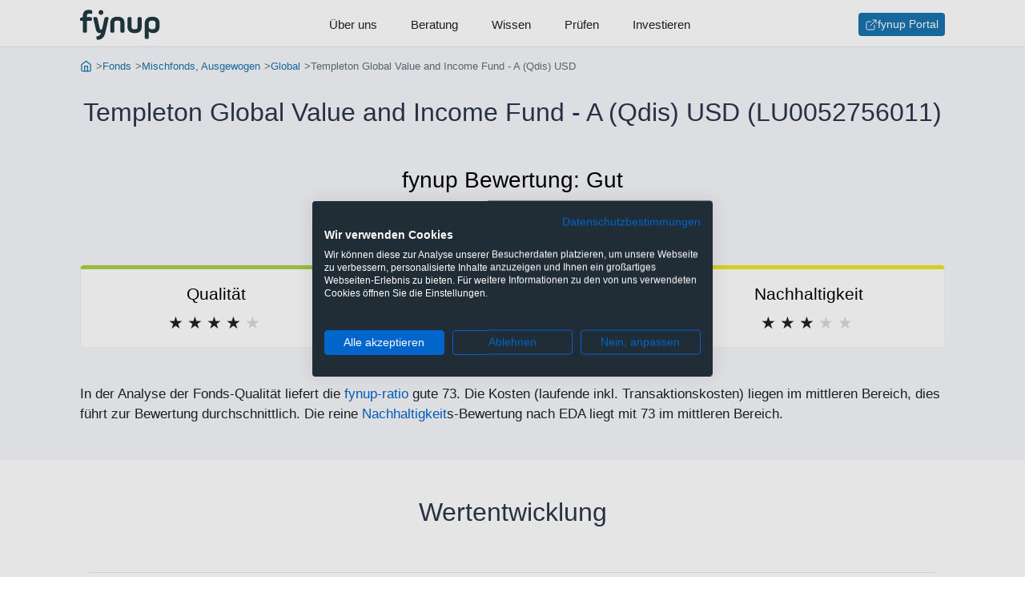

--- FILE ---
content_type: text/html;charset=UTF-8
request_url: https://www.fynup.at/f/lu0052756011
body_size: 46723
content:
<!DOCTYPE HTML>
<html lang="de">
<head>
    <title>Templeton Global Value and Income Fund - A (Qdis) USD (LU0052756011) - fynup</title>
    <link rel="canonical" href="https://www.fynup.at/f/lu0052756011"/>
    <meta charset="UTF-8"/>
    <meta name="author" content="fynup GmbH"/>

    <meta name="viewport" content="width=device-width, initial-scale=1, shrink-to-fit=no"/>
    <meta name="HandheldFriendly" content="true"/>
    <meta name="theme-color" content="#1873ac"/>

    <meta property="og:url" content="https://www.fynup.at/f/lu0052756011"/>
    <meta property="og:type" content="website"/>
    <meta property="og:title" content="Templeton Global Value and Income Fund - A (Qdis) USD (LU0052756011)"/>
    <meta property="og:site_name" content="www.fynup.at"/>
    <meta property="og:description" content="Bewertung: Gut. Angestrebt wird eine Maximierung von Erträgen und Kapitalzuwachs (Gesamtertrag)."/>
    <meta name="description" content="Bewertung: Gut. Angestrebt wird eine Maximierung von Erträgen und Kapitalzuwachs (Gesamtertrag)."/>
    <meta name="keywords" content="LU0052756011, Templeton Global Value and Income Fund - A (Qdis) USD, Factsheet, Chart"/>
    <link rel="preconnect" href="https://connect.facebook.net" crossorigin="anonymous"/>
    <link rel="preconnect" href="https://www.googletagmanager.com" crossorigin="anonymous"/>
    <link rel="preconnect" href="https://consent.cookiefirst.com" crossorigin="anonymous"/>
    <link rel="preload" href="/static/css/captcha-a27c2ad231b4c9065b8523828a5e79d6.css" as="style"/>
    <link rel="preload" href="/static/css/forms-d3c7e5c9f2ccaedf599cf47085df710a.css" as="style"/>
    <link rel="preload" href="/static/css/styles-7a5c9cdaa17206c8ca74f904751f608e.css" as="style"/>
    <link rel="preload" href="/static/js/subscribe-newsletter-e0672bf154c76a8435a6167f2997bbbf.js" as="script"/>
    <link rel="preload" href="/webjars/highcharts/10.3.3/highstock-b926119a0b5d3cc8c5e17db0ab2ebd26.js" as="script"/>
    <link rel="preload" href="/static/js/factsheet-d7a56b899724bc506bf93d5b418bdab6.js" as="script"/>
    <link rel="preload" href="/webjars/jquery/3.7.1/jquery.min-2c872dbe60f4ba70fb85356113d8b35e.js" as="script"/>
    <link rel="preload" href="/static/js/barchart-10d310c5c3fe48f38e4c33e62c95241c.js" as="script"/>
    <link rel="stylesheet" href="/static/css/styles-7a5c9cdaa17206c8ca74f904751f608e.css" />
    <link rel="stylesheet" href="/static/css/forms-d3c7e5c9f2ccaedf599cf47085df710a.css" />
    <link rel="stylesheet" href="/static/css/captcha-a27c2ad231b4c9065b8523828a5e79d6.css" id="frc-style"/>
    <script src="https://widget.trustpilot.com/bootstrap/v5/tp.widget.bootstrap.min.js" async="async"></script>
    <script src="/static/js/friendly-challenge-module.min-faf327b61fa372dd41195f3e156aff67.js" async="async"></script>
    <script src="/static/js/friendly-challenge.min-cad99d693a5ca9c436f8fc9454df43d3.js" async="async"></script>
    <meta name="robots" content="index, follow"/>
    <link rel="icon" href="https://www.fynup.at/static/img/ico/favicon-2ce9bd7f1247765fec32d4c1c04e42a6.ico">
    <link rel="apple-touch-icon" sizes="180x180" href="https://www.fynup.at/static/img/ico/apple-touch-icon-0d3b92b9eb9231bb834444f1485b068a.png">
    <link rel="icon" type="image/png" sizes="32x32" href="https://www.fynup.at/static/img/ico/favicon-32x32-5e626197b91e59e6a8cc3c851a5ca018.png">
    <link rel="icon" type="image/png" sizes="16x16" href="https://www.fynup.at/static/img/ico/favicon-16x16-77d8a7fbc8408da694f5d75858c656df.png">
    <link rel="icon" type="image/png" sizes="96x96" href="https://www.fynup.at/static/img/ico/favicon-96x96-e43982604e48c8f6f0a35a2397e5169d.png" />
    <link rel="manifest" href="/static/img/ico/site-df5956ebfd528ae43647d29dd74b9da4.webmanifest">

    <script type="text/javascript">
        function getOrCreateUid() {
            if (window.localStorage) {
                let uid = localStorage.getItem('uid');
                if (uid == null) {
                    uid = 'hovan-xkiiso-oluwatamilore';
                    localStorage.setItem('uid', uid);
                }
                return uid;
            }
            return null
        }

        var _paq = window._paq = window._paq || [];
        var trackingOptionsLoadScripts = function() {
            /* tracker methods like "setCustomDimension" should be called before "trackPageView" */
            _paq.push(["disableCookies"]);
            let uid = getOrCreateUid();
            if (uid !== null) {
                _paq.push(['setUserId', uid]);
            }
            _paq.push(['enableLinkTracking']);
            _paq.push(['trackPageView']);
            _paq.push(['trackVisibleContentImpressions']);
            
            (function() {
                var u="https://analytics.fynup.at/";
                _paq.push(['setTrackerUrl', u+'matomo.php']);
                _paq.push(['setSiteId', '2']);
                var d=document, g=d.createElement('script'), s=d.getElementsByTagName('script')[0];
                g.type='text/javascript'; g.async=true; g.defer=true;; g.src=u+'matomo.js'; s.parentNode.insertBefore(g,s);
            })();
        }

        function observeMatomoClickEvents() {
            document.querySelectorAll('[data-event-category]').forEach((button) => {
                button.addEventListener('click', () => {
                    let category = button.dataset.eventCategory;
                    let action = button.dataset.eventAction;
                    let name = button.dataset.eventName;
                    if (category != null && action != null && name != null) {
                        _paq.push(['trackEvent', category, action, name]);
                    }
                });
            });
        }

        document.addEventListener("DOMContentLoaded", (event) => {
            trackingOptionsLoadScripts();
            observeMatomoClickEvents();
        });

    </script>
<script>
        !function(f,b,e,v,n,t,s)
        {if(f.fbq)return;n=f.fbq=function(){n.callMethod?
            n.callMethod.apply(n,arguments):n.queue.push(arguments)};
            if(!f._fbq)f._fbq=n;n.push=n;n.loaded=!0;n.version='2.0';
            n.queue=[];t=b.createElement(e);t.async=!0;
            t.src=v;s=b.getElementsByTagName(e)[0];
            s.parentNode.insertBefore(t,s)}(window, document,'script',
            'https://connect.facebook.net/en_US/fbevents.js');
        fbq('init', '1017629017246827');
        fbq('track', 'PageView');
    </script>
<script>
            window.dataLayer = window.dataLayer || [];
            function gtag(){dataLayer.push(arguments);}
            gtag('consent', 'default', {
                'ad_storage': 'denied',
                'ad_user_data': 'denied',
                'ad_personalization': 'denied',
                'analytics_storage': 'denied',
                'functionality_storage': 'denied',
                'personalization_storage': 'denied',
                'security_storage': 'denied',
                'region': ['AT', 'BE', 'BG', 'CY', 'CZ', 'DK', 'EE', 'FI', 'FR', 'DE', 'GR', 'HU', 'HR', 'IS', 'IE', 'IT', 'LV', 'LI', 'LT', 'LU', 'MT', 'NL', 'NO', 'PL', 'PT', 'RO', 'SK', 'SI', 'ES', 'SE', 'CH', 'GB'],
                'wait_for_update': 2000
            });
            gtag('consent', 'default', {
                'ad_storage': 'granted',
                'ad_user_data': 'granted',
                'ad_personalization': 'granted',
                'analytics_storage': 'granted',
                'functionality_storage': 'granted',
                'personalization_storage': 'denied',
                'security_storage': 'granted'
            });
            dataLayer.push({'gtm.start': new Date().getTime(), 'event': 'gtm.js'});
        </script>

        <link rel="preload" href="https://consent.cookiefirst.com/sites/fynup.at-b063e262-eefd-4103-b748-80a1c03f85f4/consent.js" as="script">
        <script src="https://consent.cookiefirst.com/sites/fynup.at-b063e262-eefd-4103-b748-80a1c03f85f4/consent.js"></script>
    <script type="text/plain" data-cookiefirst-category="functional">
            window.dataLayer = window.dataLayer || [];
            (function(w,d,s,l,i){w[l]=w[l]||[];w[l].push({'gtm.start':
            new Date().getTime(),event:'gtm.js'});var f=d.getElementsByTagName(s)[0],
            j=d.createElement(s),dl=l!='dataLayer'?'&l='+l:'';j.async=true;j.src=
            'https://www.googletagmanager.com/gtm.js?id='+i+dl;f.parentNode.insertBefore(j,f);
            })(window,document,'script','dataLayer','GTM-NQ3HRZD');
        </script>
    <script type="application/ld+json">
            {"@context":"http://schema.org/","@graph":[{"@id":"https://www.fynup.at#organization","@type":["Organization"],"address":{"@type":["PostalAddress"],"addressLocality":"Wien","postalCode":"1030","streetAddress":"Reisnerstraße 35/30"},"email":"office@fynup.at","logo":{"@id":"https://www.fynup.at#logo","@type":["ImageObject"],"caption":"fynup","url":"https://www.fynup.at/static/img/fynup-logo-de6fc223b56d609e8f1e144bcccbb8fc.png"},"name":"fynup GmbH","sameAs":["https://twitter.com/fynup","https://www.instagram.com/fynup_com","https://www.tiktok.com/@fynup","https://www.youtube.com/channel/UCjH9niS-L4nsrWetWA3BhSw","https://at.trustpilot.com/review/fynup.at","https://de.wikipedia.org/wiki/Fynup-Ratio"],"vatID":"ATU71880501"},{"@id":"https://www.fynup.at#website","@type":["WebSite"],"description":"fynup ist der erste unabhängige Vergleichsrechner für Veranlagungen, der immer die tatsächliche Kombination aus Veranlagung und Produkthülle berechnet. Denn nur mit allen anfallenden Kosten (inkl. Kick-Backs und Provisionen) und Steuern siehst du, wo dir mehr Gewinn bleibt.","inLanguage":"de-AT","name":"fynup","publisher":{"@id":"https://www.fynup.at#organization"},"url":"https://www.fynup.at"},{"@id":"https://www.fynup.at/f/lu0052756011#webpage","@type":["WebPage"],"breadcrumb":{"@id":"https://www.fynup.at/f/lu0052756011#breadcrumb"},"description":"Bewertung: Gut. Angestrebt wird eine Maximierung von Erträgen und Kapitalzuwachs (Gesamtertrag).","inLanguage":"de-AT","isPartOf":{"@id":"https://www.fynup.at#website"},"name":"Templeton Global Value and Income Fund - A (Qdis) USD (LU0052756011)","url":"https://www.fynup.at/f/lu0052756011"},{"@id":"https://www.fynup.at/f/lu0052756011#breadcrumb","@type":["BreadcrumbList"],"itemListElement":[{"@type":["ListItem"],"item":{"@id":"https://www.fynup.at/","@type":["WebPage"],"url":"https://www.fynup.at/"},"name":"Start","position":1},{"@type":["ListItem"],"item":{"@id":"https://www.fynup.at/f/","@type":["WebPage"],"url":"https://www.fynup.at/f/"},"name":"Fonds","position":2},{"@type":["ListItem"],"item":{"@id":"https://www.fynup.at/f/mischfonds-ausgewogen","@type":["WebPage"],"url":"https://www.fynup.at/f/mischfonds-ausgewogen"},"name":"Mischfonds, Ausgewogen","position":3},{"@type":["ListItem"],"item":{"@id":"https://www.fynup.at/f/mischfonds-ausgewogen-global","@type":["WebPage"],"url":"https://www.fynup.at/f/mischfonds-ausgewogen-global"},"name":"Global","position":4},{"@type":["ListItem"],"item":{"@type":["WebPage"]},"name":"Templeton Global Value and Income Fund - A (Qdis) USD","position":5}],"numberOfItems":5},{"@type":["Product","InvestmentFund"],"amount":{"@type":["MonetaryAmount"],"currency":"USD","minValue":1000.0},"annualPercentageRate":1.69177,"brand":{"@type":["Organization"],"address":{"@type":["PostalAddress"],"addressCountry":"LU","addressLocality":"Luxembourg","postalCode":"L-1246","streetAddress":"8A, rue Albert Borschette"},"name":"Franklin Templeton International Services S.à r.l.","url":"https://www.franklintempleton.lu"},"category":"Mischfonds, Ausgewogen","description":"Angestrebt wird eine Maximierung von Erträgen und Kapitalzuwachs (Gesamtertrag).","feesAndCommissionsSpecification":"Kategorie: Mischfonds, Ausgewogen; Region: Global; Laufende Kosten: 1,64%; Transaktionskosten: 0,05%; Maximale Umschichtungsgebühr: 1%; Maximaler Ausgabeaufschlag: 5,75%; Rücknahmegebühr: 0%; Depotgebühr: 0,14%; Mindestkaufvolumen: $ 1.000,00; Risiko-Ertrags-Profil: SRI 4; fynup-Ratio: 73; Nachhaltigkeit EDA-Score: 73; Nachhaltigkeit SFDR: Artikel-6-Fonds","identifier":"LU0052756011","isSimilarTo":[{"@type":["InvestmentFund"],"annualPercentageRate":1.81627,"identifier":"LU0316492858","name":"Templeton Global Value and Income Fund - A (acc) EUR-H1","url":"https://www.fynup.at/f/lu0316492858"},{"@type":["InvestmentFund"],"annualPercentageRate":1.69177,"identifier":"LU0195953822","name":"Templeton Global Value and Income Fund - A (acc) EUR","url":"https://www.fynup.at/f/lu0195953822"},{"@type":["InvestmentFund"],"annualPercentageRate":1.69,"identifier":"LU0310800965","name":"Templeton Global Value and Income Fund - A (acc) SGD","url":"https://www.fynup.at/f/lu0310800965"},{"@type":["InvestmentFund"],"annualPercentageRate":1.69177,"identifier":"LU0128525689","name":"Templeton Global Value and Income Fund - A (acc) USD","url":"https://www.fynup.at/f/lu0128525689"},{"@type":["InvestmentFund"],"annualPercentageRate":1.59,"identifier":"LU1267930227","name":"Templeton Global Value and Income Fund - AS (acc) SGD","url":"https://www.fynup.at/f/lu1267930227"},{"@type":["InvestmentFund"],"annualPercentageRate":2.27,"identifier":"LU0229943104","name":"Templeton Global Value and Income Fund - C (Qdis) USD","url":"https://www.fynup.at/f/lu0229943104"},{"@type":["InvestmentFund"],"annualPercentageRate":2.69177,"identifier":"LU2054478149","name":"Templeton Global Value and Income Fund - F (Qdis) USD","url":"https://www.fynup.at/f/lu2054478149"},{"@type":["InvestmentFund"],"annualPercentageRate":0.89177,"identifier":"LU0768355439","name":"Templeton Global Value and Income Fund - I (Ydis) USD","url":"https://www.fynup.at/f/lu0768355439"},{"@type":["InvestmentFund"],"annualPercentageRate":2.31362,"identifier":"LU0316492932","name":"Templeton Global Value and Income Fund - N (acc) EUR-H1","url":"https://www.fynup.at/f/lu0316492932"},{"@type":["InvestmentFund"],"annualPercentageRate":2.19177,"identifier":"LU0140420323","name":"Templeton Global Value and Income Fund - N (acc) EUR","url":"https://www.fynup.at/f/lu0140420323"},{"@type":["InvestmentFund"],"annualPercentageRate":0.93177,"identifier":"LU1586277284","name":"Templeton Global Value and Income Fund - W (acc) EUR","url":"https://www.fynup.at/f/lu1586277284"},{"@type":["InvestmentFund"],"annualPercentageRate":1.00713,"identifier":"LU1212702267","name":"Templeton Global Value and Income Fund - W (acc) GBP-H1","url":"https://www.fynup.at/f/lu1212702267"},{"@type":["InvestmentFund"],"annualPercentageRate":0.93177,"identifier":"LU0997718795","name":"Templeton Global Value and Income Fund - W (acc) USD","url":"https://www.fynup.at/f/lu0997718795"},{"@type":["InvestmentFund"],"annualPercentageRate":1.19177,"identifier":"LU1065169283","name":"Templeton Global Value and Income Fund - Z (acc) USD","url":"https://www.fynup.at/f/lu1065169283"}],"mainEntityOfPage":{"@id":"https://www.fynup.at/f/lu0052756011#webpage"},"name":"Templeton Global Value and Income Fund - A (Qdis) USD","productID":"ISIN:LU0052756011","review":{"@type":["Review"],"author":{"@id":"https://www.fynup.at#organization"},"name":"Gut","reviewBody":"In der Analyse der Fonds-Qualität liefert die fynup-ratio gute 73. Die Kosten (laufende inkl. Transaktionskosten) liegen im mittleren Bereich, dies führt zur Bewertung durchschnittlich. Die reine Nachhaltigkeits-Bewertung nach EDA liegt mit 73 im mittleren Bereich. fynup bewertet diesen Fonds als gut.","reviewRating":{"@type":["AggregateRating"],"bestRating":5,"ratingCount":1,"ratingValue":4,"worstRating":1}},"sku":"LU0052756011","url":"https://www.fynup.at/f/lu0052756011"}]}</script>
    </head>
<body>

<header class="header header--navigation js-header">
    <div class="navigation">
    <nav>
        <div class="navigation__container">
            <label for="navigation-default" class="is-mobile-menu navigation__menu-icon hamburger hamburger--spring">
                <span class="visuallyhidden">Menu</span>
                <div class="hamburger-box">
                    <div class="hamburger-inner"></div>
                </div>
            </label>
            <input type="checkbox" id="navigation-default" name="navigation-default" class="visuallyhidden">
            <a class="navigation__logo navigation-button-index" href="/" title="Gehe zur Startseite" aria-label="Gehe zur Startseite"
                   data-event-category="Klick" data-event-action="navigation-button-index" data-event-name="/">
                    <svg xmlns="http://www.w3.org/2000/svg" class="svg-logo" width="92" height="35" viewBox="0 0 92 35">
                        <g fill-rule="evenodd" transform="translate(-.274)">
                            <path d="M22.746 21.3938C23.033 22.7558 23.463 22.8988 24.43 22.8988 25.004 22.8988 25.47 22.7198 25.757 21.3938L28.122 10.5698C28.481 8.9928 28.947 8.5988 30.559 8.5988L31.348 8.5988C32.961 8.5988 33.283 8.9928 32.925 10.5698L29.269 26.5188C27.979 32.1818 25.004 34.1178 21.527 34.6198 19.879 34.8698 19.485 34.6548 19.126 32.9708L19.09 32.7918C18.732 31.2498 18.947 30.8558 20.452 30.5328 22.208 30.1388 23.821 29.0998 24.359 26.8058 24.036 26.9138 23.391 26.9488 22.889 26.9488 19.664 26.9488 18.875 24.8348 18.194 21.9318L15.578 10.5698C15.219 8.9928 15.542 8.5988 17.155 8.5988L17.943 8.5988C19.556 8.5988 20.022 8.9928 20.381 10.5698L22.746 21.3938zM39.698 24.512C39.698 26.125 39.304 26.519 37.691 26.519L37.01 26.519C35.397 26.519 35.003 26.125 35.003 24.512L35.003 15.408C35.003 10.713 37.763 8.169 43.174 8.169 48.837 8.169 51.275 10.606 51.275 15.408L51.275 24.512C51.275 26.125 50.88 26.519 49.268 26.519L48.587 26.519C46.974 26.519 46.58 26.125 46.58 24.512L46.58 15.408C46.58 13.58 46.114 12.577 43.174 12.577 40.236 12.577 39.698 13.58 39.698 15.408L39.698 24.512zM59.481 19.7094C59.481 21.5374 60.019 22.5404 62.957 22.5404 65.896 22.5404 66.362 21.5374 66.362 19.7094L66.362 10.6054C66.362 8.9924 66.757 8.5984 68.37 8.5984L69.051 8.5984C70.663 8.5984 71.058 8.9924 71.058 10.6054L71.058 19.7094C71.058 24.5124 68.62 26.9494 62.957 26.9494 57.546 26.9494 54.786 24.4044 54.786 19.7094L54.786 10.6054C54.786 8.9924 55.18 8.5984 56.793 8.5984L57.474 8.5984C59.087 8.5984 59.481 8.9924 59.481 10.6054L59.481 19.7094zM86.97 16.1252C86.97 13.8312 86.433 12.5772 83.135 12.5772 79.91 12.5772 79.229 13.8312 79.229 16.1252L79.229 18.9922C79.229 21.2862 79.91 22.5402 83.135 22.5402 86.361 22.5402 86.97 21.2862 86.97 18.9922L86.97 16.1252zM74.569 16.0182C74.569 10.3902 78.368 8.1682 83.099 8.1682 88.476 8.1682 91.665 10.3902 91.665 16.0182L91.665 18.8852C91.665 24.0102 89.121 26.9492 84.139 26.9492 81.666 26.9492 80.16 26.1602 79.229 24.9062L79.229 31.6802C79.229 33.2932 78.834 33.6872 77.222 33.6872L76.576 33.6872C74.964 33.6872 74.569 33.2932 74.569 31.6802L74.569 16.0182zM24.251.427C25.792.427 27.046 1.717 27.046 3.223 27.046 4.728 25.792 6.018 24.251 6.018 22.71 6.018 21.455 4.764 21.455 3.223 21.455 1.681 22.71.427 24.251.427M.274 11.0716C.274 9.6736.632 9.2436 2.03 8.9216L3.5 8.5986 3.5 7.1296C3.5 1.7526 6.439.2836 10.417.2836 11.277.2836 11.922.3556 12.245.3916 13.858.6066 14.252 1.1796 14.252 2.7926L14.252 3.1506C14.252 4.7636 13.858 4.9426 12.245 4.7636 11.922 4.7276 11.564 4.6916 10.775 4.6916 9.198 4.6916 8.159 5.1936 8.159 6.7346L8.159 8.5986 11.886 8.5986C13.499 8.5986 13.894 8.9926 13.894 10.6056L13.894 10.9996C13.894 12.6126 13.499 13.0076 11.886 13.0076L8.159 13.0076 8.159 24.5116C8.159 26.1246 7.765 26.5186 6.152 26.5186L5.507 26.5186C3.894 26.5186 3.5 26.1246 3.5 24.5116L3.5 13.0076 2.066 13.0076C.632 13.0076.274 12.6486.274 11.2146L.274 11.0716z"></path>
                        </g>
                    </svg>
                </a>
            <ul class="navigation__menu">
                <li class="navigation__menu-item">
                        <a class="navigation__menu-item-link navigation-button-ueber-uns" href="/ueber-uns"
                           data-event-category="Klick" data-event-action="navigation-button-ueber-uns" data-event-name="/ueber-uns">Über uns</a>
                    </li>
                <li class="navigation__menu-item">
                        <a class="navigation__menu-item-link navigation-button-beratung" href="/beratung"
                           data-event-category="Klick" data-event-action="navigation-button-beratung" data-event-name="/beratung">Beratung</a>
                    </li>
                <li class="navigation__menu-item">
                        <a class="navigation__menu-item-link navigation-button-wissen" href="/wissen"
                           data-event-category="Klick" data-event-action="navigation-button-wissen" data-event-name="/wissen">Wissen</a>
                    </li>
                <li class="navigation__menu-item">
                        <a class="navigation__menu-item-link navigation-button-pruefen" href="/c/pruefen"
                           data-event-category="Klick" data-event-action="navigation-button-pruefen" data-event-name="/c/pruefen">Prüfen</a>
                    </li>
                <li class="navigation__menu-item">
                        <a class="navigation__menu-item-link navigation-button-investieren" href="/c/neu"
                           data-event-category="Klick" data-event-action="navigation-button-investieren" data-event-name="/c/neu">Investieren</a>
                    </li>
                </ul>
            <ul class="navigation__menu-button">
                    <li>
                        <a class="btn btn--sm btn--icon navigation-button-portal" href="https://portal.fynup.at" target="_blank" title="Zum fynup-Portal anmelden" aria-label="Zum fynup-Portal anmelden"
                           data-event-category="Klick" data-event-action="navigation-button-portal" data-event-name="https://portal.fynup.at">
                            <img src="/static/img/feather/external-link-13f176e5b707246fdade23583b745f2f.svg"
         alt="Externer Link"
            
         width="16"
         height="16"
         
    />
fynup Portal</a>
                    </li>
                </ul>
            </div>
    </nav>
</div></header>
<main class="main">
            <nav class="section trail section--brighter is-expanded" role="navigation" aria-label="Breadcrumb">
        <ol class="section__row breadcrumb">
            <li class="breadcrumb__item">
                    <a class="breadcrumb__link" href="https://www.fynup.at/" title="Gehe zur Startseite">
                            <img src="/static/img/feather/home-icon-d9fa55d569237dca6be1fea2925f8e35.svg"
         alt="Gehe zur Startseite"
            
         width="16"
         height="16"
         
            class="breadcrumb__icon"
         
    />
</a>
                    </li>
            <li class="breadcrumb__item">
                    <a class="breadcrumb__link" href="https://www.fynup.at/f/" title="Gehe zu Fonds">
                            Fonds</a>
                    </li>
            <li class="breadcrumb__item">
                    <a class="breadcrumb__link" href="https://www.fynup.at/f/mischfonds-ausgewogen" title="Gehe zu Ausgewogene Mischfonds">
                            Mischfonds, Ausgewogen</a>
                    </li>
            <li class="breadcrumb__item">
                    <a class="breadcrumb__link" href="https://www.fynup.at/f/mischfonds-ausgewogen-global" title="Gehe zu Ausgewogene Mischfonds Global">
                            Global</a>
                    </li>
            <li class="breadcrumb__item active">
                    Templeton Global Value and Income Fund - A (Qdis) USD</li>
            </ol>
    </nav>
<section class="section section--tight section--brighter is-expanded">
                <div class="section__row">
                    <h1 class="page-title page-title--center">Templeton Global Value and Income Fund - A (Qdis) USD (LU0052756011)</h1>
                </div>

                <div class="section__row fundscore">
                            <h2 class="fundscore__title">
                                fynup Bewertung: <span class="fundscore__text">Gut</span>
                            </h2>
                            <ol class="fundscore__stars fundscore__stars--b">
                                <li>★</li>
                                <li>★</li>
                                <li>★</li>
                                <li>★</li>
                                <li>★</li>
                            </ol>
                        </div>
                    <div class="section__row fundscore-grid">
                            <div class="card-rank card-rank--b">
                                    <h3 class="card-rank__title">Qualität</h3>
                                    <ol class="card-rank__stars card-rank__stars--b">
                                        <li>★</li>
                                        <li>★</li>
                                        <li>★</li>
                                        <li>★</li>
                                        <li>★</li>
                                    </ol>
                                </div>
                            <div class="card-rank card-rank--c">
                                    <h3 class="card-rank__title">Kosten</h3>
                                    <ol class="card-rank__stars card-rank__stars--c">
                                        <li>★</li>
                                        <li>★</li>
                                        <li>★</li>
                                        <li>★</li>
                                        <li>★</li>
                                    </ol>
                                </div>
                            <div class="card-rank card-rank--c">
                                    <h3 class="card-rank__title">Nachhaltigkeit</h3>
                                    <ol class="card-rank__stars card-rank__stars--c">
                                        <li>★</li>
                                        <li>★</li>
                                        <li>★</li>
                                        <li>★</li>
                                        <li>★</li>
                                    </ol>
                                </div>
                            </div>
                    <div class="section__row is-text">In der Analyse der Fonds-Qualität liefert die <a href="/a/fynup-ratio">fynup-ratio</a> gute 73. Die Kosten (laufende inkl. Transaktionskosten) liegen im mittleren Bereich, dies führt zur Bewertung durchschnittlich. Die reine <a href="/a/nachhaltigkeit">Nachhaltigkeit</a>s-Bewertung nach EDA liegt mit 73 im mittleren Bereich.</div>
                    </section>

            <section class="section">
                    <div class="section__header">
                        <h2 class="section__headline">Wertentwicklung</h2>
                    </div>
                    <div class="section__row grid">
                        <figure>
                            <div id="lphgsnqmrrct" class="js-lazy-marketvalue"></div>
                        </figure>

                        <div class="grid grid--2-small">
                                <table class="table--dl fundproperty-listing">
                                        <thead>
                                        <tr>
                                            <th colspan="2" class="l-fund__headline l-fund__headline--elliplis">
                                                    Jährliche Performance</th>
                                        </tr>
                                        </thead>
                                        <tbody>
                                        <tr class="js-discrete-row" style="">
                                                <td>
                                                    <a href="#"
                                                       data-min="1767139200000"
                                                       data-max="1768521599999"
                                                       class="js-performance-period">
                                                            Laufendes Jahr (per 15.01.2026)</a>
                                                </td>
                                                <td>4,39%</td>
                                            </tr>
                                        <tr class="js-discrete-row" style="">
                                                <td>
                                                    <a href="#"
                                                       data-min="1735689600000"
                                                       data-max="1767225599999"
                                                       class="js-performance-period">
                                                            2025</a>
                                                </td>
                                                <td>8,68%</td>
                                            </tr>
                                        <tr class="js-discrete-row" style="">
                                                <td>
                                                    <a href="#"
                                                       data-min="1704067200000"
                                                       data-max="1735689599999"
                                                       class="js-performance-period">
                                                            2024</a>
                                                </td>
                                                <td>9,15%</td>
                                            </tr>
                                        <tr class="js-discrete-row" style="">
                                                <td>
                                                    <a href="#"
                                                       data-min="1672531200000"
                                                       data-max="1704067199999"
                                                       class="js-performance-period">
                                                            2023</a>
                                                </td>
                                                <td>10,91%</td>
                                            </tr>
                                        <tr class="js-discrete-row" style="">
                                                <td>
                                                    <a href="#"
                                                       data-min="1640995200000"
                                                       data-max="1672531199999"
                                                       class="js-performance-period">
                                                            2022</a>
                                                </td>
                                                <td>-6,23%</td>
                                            </tr>
                                        <tr class="js-discrete-row" style="display:none;">
                                                <td>
                                                    <a href="#"
                                                       data-min="1609459200000"
                                                       data-max="1640995199999"
                                                       class="js-performance-period">
                                                            2021</a>
                                                </td>
                                                <td>14,58%</td>
                                            </tr>
                                        <tr class="js-discrete-row" style="display:none;">
                                                <td>
                                                    <a href="#"
                                                       data-min="1577836800000"
                                                       data-max="1609459199999"
                                                       class="js-performance-period">
                                                            2020</a>
                                                </td>
                                                <td>-2,67%</td>
                                            </tr>
                                        <tr class="js-discrete-row" style="display:none;">
                                                <td>
                                                    <a href="#"
                                                       data-min="1546300800000"
                                                       data-max="1577836799999"
                                                       class="js-performance-period">
                                                            2019</a>
                                                </td>
                                                <td>16,11%</td>
                                            </tr>
                                        <tr class="js-discrete-row" style="display:none;">
                                                <td>
                                                    <a href="#"
                                                       data-min="1514764800000"
                                                       data-max="1546300799999"
                                                       class="js-performance-period">
                                                            2018</a>
                                                </td>
                                                <td>-6,47%</td>
                                            </tr>
                                        <tr class="js-discrete-row" style="display:none;">
                                                <td>
                                                    <a href="#"
                                                       data-min="1483228800000"
                                                       data-max="1514764799999"
                                                       class="js-performance-period">
                                                            2017</a>
                                                </td>
                                                <td>1,57%</td>
                                            </tr>
                                        <tr class="js-discrete-row" style="display:none;">
                                                <td>
                                                    <a href="#"
                                                       data-min="1451606400000"
                                                       data-max="1483228799999"
                                                       class="js-performance-period">
                                                            2016</a>
                                                </td>
                                                <td>7,17%</td>
                                            </tr>
                                        <tr class="js-discrete-row" style="display:none;">
                                                <td>
                                                    <a href="#"
                                                       data-min="1420070400000"
                                                       data-max="1451606399999"
                                                       class="js-performance-period">
                                                            2015</a>
                                                </td>
                                                <td>4,76%</td>
                                            </tr>
                                        <tr class="js-discrete-row" style="display:none;">
                                                <td>
                                                    <a href="#"
                                                       data-min="1388534400000"
                                                       data-max="1420070399999"
                                                       class="js-performance-period">
                                                            2014</a>
                                                </td>
                                                <td>10,45%</td>
                                            </tr>
                                        <tr class="js-discrete-row" style="display:none;">
                                                <td>
                                                    <a href="#"
                                                       data-min="1356998400000"
                                                       data-max="1388534399999"
                                                       class="js-performance-period">
                                                            2013</a>
                                                </td>
                                                <td>12,81%</td>
                                            </tr>
                                        <tr class="js-discrete-row" style="display:none;">
                                                <td>
                                                    <a href="#"
                                                       data-min="1325376000000"
                                                       data-max="1356998399999"
                                                       class="js-performance-period">
                                                            2012</a>
                                                </td>
                                                <td>15,64%</td>
                                            </tr>
                                        <tr class="js-discrete-row" style="display:none;">
                                                <td>
                                                    <a href="#"
                                                       data-min="1293840000000"
                                                       data-max="1325375999999"
                                                       class="js-performance-period">
                                                            2011</a>
                                                </td>
                                                <td>-2,60%</td>
                                            </tr>
                                        <tr class="js-discrete-row" style="display:none;">
                                                <td>
                                                    <a href="#"
                                                       data-min="1262304000000"
                                                       data-max="1293839999999"
                                                       class="js-performance-period">
                                                            2010</a>
                                                </td>
                                                <td>14,12%</td>
                                            </tr>
                                        <tr class="js-discrete-row" style="display:none;">
                                                <td>
                                                    <a href="#"
                                                       data-min="1230768000000"
                                                       data-max="1262303999999"
                                                       class="js-performance-period">
                                                            2009</a>
                                                </td>
                                                <td>17,13%</td>
                                            </tr>
                                        <tr class="js-discrete-row" style="display:none;">
                                                <td>
                                                    <a href="#"
                                                       data-min="1199145600000"
                                                       data-max="1230767999999"
                                                       class="js-performance-period">
                                                            2008</a>
                                                </td>
                                                <td>-25,05%</td>
                                            </tr>
                                        <tr class="js-discrete-row" style="display:none;">
                                                <td>
                                                    <a href="#"
                                                       data-min="1167609600000"
                                                       data-max="1199145599999"
                                                       class="js-performance-period">
                                                            2007</a>
                                                </td>
                                                <td>-5,36%</td>
                                            </tr>
                                        <tr class="js-discrete-row" style="display:none;">
                                                <td>
                                                    <a href="#"
                                                       data-min="1136073600000"
                                                       data-max="1167609599999"
                                                       class="js-performance-period">
                                                            2006</a>
                                                </td>
                                                <td>7,15%</td>
                                            </tr>
                                        <tr class="js-discrete-row" style="display:none;">
                                                <td>
                                                    <a href="#"
                                                       data-min="1104537600000"
                                                       data-max="1136073599999"
                                                       class="js-performance-period">
                                                            2005</a>
                                                </td>
                                                <td>17,39%</td>
                                            </tr>
                                        <tr class="js-discrete-row" style="display:none;">
                                                <td>
                                                    <a href="#"
                                                       data-min="1072915200000"
                                                       data-max="1104537599999"
                                                       class="js-performance-period">
                                                            2004</a>
                                                </td>
                                                <td>6,36%</td>
                                            </tr>
                                        <tr class="js-discrete-row" style="display:none;">
                                                <td>
                                                    <a href="#"
                                                       data-min="1041379200000"
                                                       data-max="1072915199999"
                                                       class="js-performance-period">
                                                            2003</a>
                                                </td>
                                                <td>11,44%</td>
                                            </tr>
                                        <tr class="js-discrete-row" style="display:none;">
                                                <td>
                                                    <a href="#"
                                                       data-min="1009843200000"
                                                       data-max="1041379199999"
                                                       class="js-performance-period">
                                                            2002</a>
                                                </td>
                                                <td>-22,35%</td>
                                            </tr>
                                        <tr class="js-discrete-row" style="display:none;">
                                                <td>
                                                    <a href="#"
                                                       data-min="978307200000"
                                                       data-max="1009843199999"
                                                       class="js-performance-period">
                                                            2001</a>
                                                </td>
                                                <td>3,00%</td>
                                            </tr>
                                        <tr class="js-discrete-row" style="display:none;">
                                                <td>
                                                    <a href="#"
                                                       data-min="946684800000"
                                                       data-max="978307199999"
                                                       class="js-performance-period">
                                                            2000</a>
                                                </td>
                                                <td>14,03%</td>
                                            </tr>
                                        <tr class="js-discrete-row" style="display:none;">
                                                <td>
                                                    <a href="#"
                                                       data-min="915148800000"
                                                       data-max="946684799999"
                                                       class="js-performance-period">
                                                            1999</a>
                                                </td>
                                                <td>31,16%</td>
                                            </tr>
                                        <tr class="js-discrete-row" style="display:none;">
                                                <td>
                                                    <a href="#"
                                                       data-min="883612800000"
                                                       data-max="915148799999"
                                                       class="js-performance-period">
                                                            1998</a>
                                                </td>
                                                <td>-5,66%</td>
                                            </tr>
                                        <tr class="js-discrete-row" style="display:none;">
                                                <td>
                                                    <a href="#"
                                                       data-min="852076800000"
                                                       data-max="883612799999"
                                                       class="js-performance-period">
                                                            1997</a>
                                                </td>
                                                <td>21,50%</td>
                                            </tr>
                                        <tr class="js-discrete-row" style="display:none;">
                                                <td>
                                                    <a href="#"
                                                       data-min="820454400000"
                                                       data-max="852076799999"
                                                       class="js-performance-period">
                                                            1996</a>
                                                </td>
                                                <td>17,83%</td>
                                            </tr>
                                        <tr class="js-discrete-row" style="display:none;">
                                                <td>
                                                    <a href="#"
                                                       data-min="788918400000"
                                                       data-max="820454399999"
                                                       class="js-performance-period">
                                                            1995</a>
                                                </td>
                                                <td>2,00%</td>
                                            </tr>
                                        </tbody>
                                        <tfoot class="js-discrete-footer">
                                            <tr>
                                                <td colspan="2">
                                                    <a class="js-performance-more" data-target="discrete" href="#">Mehr...</a>
                                                </td>
                                            </tr>
                                            </tfoot>
                                        </table>
                                <table class="table--dl fundproperty-listing">
                                        <thead>
                                        <tr>
                                            <th colspan="2" class="l-fund__headline l-fund__headline--elliplis">
                                                    Annualisiert (per 31.12.2025)</th>
                                        </tr>
                                        </thead>
                                        <tbody>
                                        <tr class="js-average-row" style="">
                                                <td>
                                                    <a href="#"
                                                       data-min="1735689600000"
                                                       data-max="1767225599999"
                                                       class="js-performance-period">
                                                            1 Jahr</a>
                                                </td>
                                                <td>8,68%</td>
                                            </tr>
                                        <tr class="js-average-row" style="">
                                                <td>
                                                    <a href="#"
                                                       data-min="1704067200000"
                                                       data-max="1767225599999"
                                                       class="js-performance-period">
                                                            2 Jahre</a>
                                                </td>
                                                <td>8,92%</td>
                                            </tr>
                                        <tr class="js-average-row" style="">
                                                <td>
                                                    <a href="#"
                                                       data-min="1672531200000"
                                                       data-max="1767225599999"
                                                       class="js-performance-period">
                                                            3 Jahre</a>
                                                </td>
                                                <td>9,58%</td>
                                            </tr>
                                        <tr class="js-average-row" style="">
                                                <td>
                                                    <a href="#"
                                                       data-min="1640995200000"
                                                       data-max="1767225599999"
                                                       class="js-performance-period">
                                                            4 Jahre</a>
                                                </td>
                                                <td>5,39%</td>
                                            </tr>
                                        <tr class="js-average-row" style="">
                                                <td>
                                                    <a href="#"
                                                       data-min="1609459200000"
                                                       data-max="1767225599999"
                                                       class="js-performance-period">
                                                            5 Jahre</a>
                                                </td>
                                                <td>7,17%</td>
                                            </tr>
                                        <tr class="js-average-row" style="display:none;">
                                                <td>
                                                    <a href="#"
                                                       data-min="1577836800000"
                                                       data-max="1767225599999"
                                                       class="js-performance-period">
                                                            6 Jahre</a>
                                                </td>
                                                <td>5,46%</td>
                                            </tr>
                                        <tr class="js-average-row" style="display:none;">
                                                <td>
                                                    <a href="#"
                                                       data-min="1546300800000"
                                                       data-max="1767225599999"
                                                       class="js-performance-period">
                                                            7 Jahre</a>
                                                </td>
                                                <td>6,92%</td>
                                            </tr>
                                        <tr class="js-average-row" style="display:none;">
                                                <td>
                                                    <a href="#"
                                                       data-min="1514764800000"
                                                       data-max="1767225599999"
                                                       class="js-performance-period">
                                                            8 Jahre</a>
                                                </td>
                                                <td>5,15%</td>
                                            </tr>
                                        <tr class="js-average-row" style="display:none;">
                                                <td>
                                                    <a href="#"
                                                       data-min="1483228800000"
                                                       data-max="1767225599999"
                                                       class="js-performance-period">
                                                            9 Jahre</a>
                                                </td>
                                                <td>4,75%</td>
                                            </tr>
                                        <tr class="js-average-row" style="display:none;">
                                                <td>
                                                    <a href="#"
                                                       data-min="1451606400000"
                                                       data-max="1767225599999"
                                                       class="js-performance-period">
                                                            10 Jahre</a>
                                                </td>
                                                <td>4,99%</td>
                                            </tr>
                                        <tr class="js-average-row" style="display:none;">
                                                <td>
                                                    <a href="#"
                                                       data-min="1420070400000"
                                                       data-max="1767225599999"
                                                       class="js-performance-period">
                                                            11 Jahre</a>
                                                </td>
                                                <td>4,97%</td>
                                            </tr>
                                        <tr class="js-average-row" style="display:none;">
                                                <td>
                                                    <a href="#"
                                                       data-min="1388534400000"
                                                       data-max="1767225599999"
                                                       class="js-performance-period">
                                                            12 Jahre</a>
                                                </td>
                                                <td>5,41%</td>
                                            </tr>
                                        <tr class="js-average-row" style="display:none;">
                                                <td>
                                                    <a href="#"
                                                       data-min="1356998400000"
                                                       data-max="1767225599999"
                                                       class="js-performance-period">
                                                            13 Jahre</a>
                                                </td>
                                                <td>5,96%</td>
                                            </tr>
                                        <tr class="js-average-row" style="display:none;">
                                                <td>
                                                    <a href="#"
                                                       data-min="1325376000000"
                                                       data-max="1767225599999"
                                                       class="js-performance-period">
                                                            14 Jahre</a>
                                                </td>
                                                <td>6,63%</td>
                                            </tr>
                                        <tr class="js-average-row" style="display:none;">
                                                <td>
                                                    <a href="#"
                                                       data-min="1293840000000"
                                                       data-max="1767225599999"
                                                       class="js-performance-period">
                                                            15 Jahre</a>
                                                </td>
                                                <td>5,99%</td>
                                            </tr>
                                        <tr class="js-average-row" style="display:none;">
                                                <td>
                                                    <a href="#"
                                                       data-min="1262304000000"
                                                       data-max="1767225599999"
                                                       class="js-performance-period">
                                                            16 Jahre</a>
                                                </td>
                                                <td>6,48%</td>
                                            </tr>
                                        <tr class="js-average-row" style="display:none;">
                                                <td>
                                                    <a href="#"
                                                       data-min="1230768000000"
                                                       data-max="1767225599999"
                                                       class="js-performance-period">
                                                            17 Jahre</a>
                                                </td>
                                                <td>7,08%</td>
                                            </tr>
                                        <tr class="js-average-row" style="display:none;">
                                                <td>
                                                    <a href="#"
                                                       data-min="1199145600000"
                                                       data-max="1767225599999"
                                                       class="js-performance-period">
                                                            18 Jahre</a>
                                                </td>
                                                <td>4,97%</td>
                                            </tr>
                                        <tr class="js-average-row" style="display:none;">
                                                <td>
                                                    <a href="#"
                                                       data-min="1167609600000"
                                                       data-max="1767225599999"
                                                       class="js-performance-period">
                                                            19 Jahre</a>
                                                </td>
                                                <td>4,40%</td>
                                            </tr>
                                        <tr class="js-average-row" style="display:none;">
                                                <td>
                                                    <a href="#"
                                                       data-min="1136073600000"
                                                       data-max="1767225599999"
                                                       class="js-performance-period">
                                                            20 Jahre</a>
                                                </td>
                                                <td>4,54%</td>
                                            </tr>
                                        <tr class="js-average-row" style="display:none;">
                                                <td>
                                                    <a href="#"
                                                       data-min="1104537600000"
                                                       data-max="1767225599999"
                                                       class="js-performance-period">
                                                            21 Jahre</a>
                                                </td>
                                                <td>5,12%</td>
                                            </tr>
                                        <tr class="js-average-row" style="display:none;">
                                                <td>
                                                    <a href="#"
                                                       data-min="1072915200000"
                                                       data-max="1767225599999"
                                                       class="js-performance-period">
                                                            22 Jahre</a>
                                                </td>
                                                <td>5,17%</td>
                                            </tr>
                                        <tr class="js-average-row" style="display:none;">
                                                <td>
                                                    <a href="#"
                                                       data-min="1041379200000"
                                                       data-max="1767225599999"
                                                       class="js-performance-period">
                                                            23 Jahre</a>
                                                </td>
                                                <td>5,44%</td>
                                            </tr>
                                        <tr class="js-average-row" style="display:none;">
                                                <td>
                                                    <a href="#"
                                                       data-min="1009843200000"
                                                       data-max="1767225599999"
                                                       class="js-performance-period">
                                                            24 Jahre</a>
                                                </td>
                                                <td>4,10%</td>
                                            </tr>
                                        <tr class="js-average-row" style="display:none;">
                                                <td>
                                                    <a href="#"
                                                       data-min="978307200000"
                                                       data-max="1767225599999"
                                                       class="js-performance-period">
                                                            25 Jahre</a>
                                                </td>
                                                <td>4,06%</td>
                                            </tr>
                                        <tr class="js-average-row" style="display:none;">
                                                <td>
                                                    <a href="#"
                                                       data-min="946684800000"
                                                       data-max="1767225599999"
                                                       class="js-performance-period">
                                                            26 Jahre</a>
                                                </td>
                                                <td>4,43%</td>
                                            </tr>
                                        <tr class="js-average-row" style="display:none;">
                                                <td>
                                                    <a href="#"
                                                       data-min="915148800000"
                                                       data-max="1767225599999"
                                                       class="js-performance-period">
                                                            27 Jahre</a>
                                                </td>
                                                <td>5,31%</td>
                                            </tr>
                                        <tr class="js-average-row" style="display:none;">
                                                <td>
                                                    <a href="#"
                                                       data-min="883612800000"
                                                       data-max="1767225599999"
                                                       class="js-performance-period">
                                                            28 Jahre</a>
                                                </td>
                                                <td>4,90%</td>
                                            </tr>
                                        <tr class="js-average-row" style="display:none;">
                                                <td>
                                                    <a href="#"
                                                       data-min="852076800000"
                                                       data-max="1767225599999"
                                                       class="js-performance-period">
                                                            29 Jahre</a>
                                                </td>
                                                <td>5,43%</td>
                                            </tr>
                                        <tr class="js-average-row" style="display:none;">
                                                <td>
                                                    <a href="#"
                                                       data-min="820454400000"
                                                       data-max="1767225599999"
                                                       class="js-performance-period">
                                                            30 Jahre</a>
                                                </td>
                                                <td>5,82%</td>
                                            </tr>
                                        <tr class="js-average-row" style="display:none;">
                                                <td>
                                                    <a href="#"
                                                       data-min="788918400000"
                                                       data-max="1767225599999"
                                                       class="js-performance-period">
                                                            31 Jahre</a>
                                                </td>
                                                <td>5,70%</td>
                                            </tr>
                                        </tbody>
                                        <tfoot class="js-average-footer">
                                            <tr>
                                                <td colspan="2">
                                                    <a class="js-performance-more" data-target="average" href="#">Mehr...</a>
                                                </td>
                                            </tr>
                                            </tfoot>
                                        </table>
                                </div>
                        </div>
                </section>
            <section class="section">
                    <div class="section__header">
                        <h2 class="section__headline">Eckdaten</h2>
                    </div>
                    <div class="section__row grid grid--2">
                            <div>
                                    <h3 class="l-fund__headline l-fund__headline--bordered">Allgemeine Fondsdaten</h3>
                                    <dl class="dl">
                                        <dt>ISIN</dt>
                                            <dd>LU0052756011</dd>
                                        <dt>WKN</dt>
                                            <dd>973725</dd>
                                        <dt>Währung</dt>
                                            <dd>US Dollar</dd>
                                        <dt>Ausschüttungsart</dt>
                                            <dd>Ausschüttend</dd>
                                        <dt>Ausschüttungsintervall</dt>
                                            <dd>quartal</dd>
                                        <dt>Steuerklasse</dt>
                                            <dd>blütenweißer Fonds</dd>
                                        <dt>Fondsvolumen</dt>
                                            <dd>552.83 Mio. USD</dd>
                                        <dt>Auflagedatum</dt>
                                            <dd>31.05.1994</dd>
                                        <dt>Geschäftsjahresbeginn</dt>
                                            <dd>1. July</dd>
                                        <dt>KAG</dt>
                                            <dd>Franklin Templeton International Services S.à r.l.</dd>
                                        <dt>Domizil</dt>
                                            <dd>Luxemburg</dd>
                                        <dt>Depotbank</dt>
                                            <dd>J.P. Morgan SE, Niederlassung Luxemburg</dd>
                                        <dt>Fondsmanager</dt>
                                            <dd>Hasenstab, Ho, Taner, Grant, Sheehan</dd>
                                        </dl>
                                </div>
                            <div>
                                    <h3 class="l-fund__headline l-fund__headline--bordered">Fokus, Kosten und
                                        Bewertung</h3>
                                    <dl class="dl">
                                        <dt>Kategorie</dt>
                                            <dd>Mischfonds, Ausgewogen</dd>
                                        <dt>Region</dt>
                                            <dd>Global</dd>
                                        <dt>Laufende Kosten</dt>
                                            <dd>1,64%</dd>
                                        <dt>Transaktionskosten</dt>
                                            <dd>0,05%</dd>
                                        <dt>Maximale Umschichtungsgebühr</dt>
                                            <dd>1%</dd>
                                        <dt>Maximaler Ausgabeaufschlag</dt>
                                            <dd>5,75%</dd>
                                        <dt>Rücknahmegebühr</dt>
                                            <dd>0%</dd>
                                        <dt>Depotgebühr</dt>
                                            <dd>0,14%</dd>
                                        <dt>Mindestkaufvolumen</dt>
                                            <dd>$ 1.000,00</dd>
                                        <dt>Risiko-Ertrags-Profil</dt>
                                            <dd>SRI 4</dd>
                                        <dt>fynup-Ratio</dt>
                                            <dd>73</dd>
                                        <dt>Nachhaltigkeit EDA-Score</dt>
                                            <dd>73</dd>
                                        <dt>Nachhaltigkeit SFDR</dt>
                                            <dd>Artikel-6-Fonds</dd>
                                        </dl>
                                </div>
                            </div>
                    <div class="section__row">
                                Angestrebt wird eine Maximierung von Erträgen und Kapitalzuwachs (Gesamtertrag).</div>
                    </section>
            <section class="section">
                    <div class="section__header">
                        <h2 class="section__headline">So wird investiert</h2>
                    </div>
                    <div class="section__row grid grid--2">
                        <div>
                                <h3 class="l-fund__headline l-fund__headline--bordered">Anlageklassen</h3>
                                <div id="zuxwweruxmpp" class="js-lazy-portfolio"></div>
                            </div>
                        <div>
                                <h3 class="l-fund__headline l-fund__headline--bordered">Länder</h3>
                                <div id="awdyvglalpqg" class="js-lazy-portfolio"></div>
                            </div>
                        <div>
                                <h3 class="l-fund__headline l-fund__headline--bordered">Branchen</h3>
                                <div id="utaergrrzkqo" class="js-lazy-portfolio"></div>
                            </div>
                        <div>
                                <h3 class="l-fund__headline l-fund__headline--bordered">Emittenten</h3>
                                <div id="fnkghbrqndck" class="js-lazy-portfolio"></div>
                            </div>
                        <div>
                                <h3 class="l-fund__headline l-fund__headline--bordered">Laufzeiten</h3>
                                <div id="ibabcgipxrhr" class="js-lazy-portfolio"></div>
                            </div>
                        <div>
                                <h3 class="l-fund__headline l-fund__headline--bordered">Währungen</h3>
                                <div id="wqtjqyfmrkzh" class="js-lazy-portfolio"></div>
                            </div>
                        <div>
                                <h3 class="l-fund__headline l-fund__headline--bordered">Top-Ten Titel</h3>
                                <dl class="dl dl--2-1">
                                    <dt>Taiwan Semiconduct.Manufact.Co</dt>
                                        <dd>4,12%</dd>
                                    <dt>Federal Home Loan Bank Discount Notes 0% 02.01.2018</dt>
                                        <dd>3,03%</dd>
                                    <dt>Keycorp</dt>
                                        <dd>2,88%</dd>
                                    <dt>Samsung Electronics Co. Ltd.</dt>
                                        <dd>2,79%</dd>
                                    <dt>BP PLC</dt>
                                        <dd>2,62%</dd>
                                    <dt>Imperial Brands PLC</dt>
                                        <dd>2,35%</dd>
                                    <dt>Alphabet Inc.</dt>
                                        <dd>2,21%</dd>
                                    <dt>ING Groep N.V.</dt>
                                        <dd>2,13%</dd>
                                    <dt>Lloyds Banking Group PLC</dt>
                                        <dd>2,12%</dd>
                                    <dt>INDIA REP 22/32</dt>
                                        <dd>2,12%</dd>
                                    </dl>
                            </div>
                        </div>
                </section>
            <section class="section is-layout-small">
                    <div class="section__header">
                        <h2 class="section__headline">Gleicher Fonds mit unterschiedlichen Kosten</h2>
                    </div>
                    <div class="section__row">
                        <div class="fund-listing__container">

        <table class="table-basic-full-tight fund-listing">
            <thead>
                <tr>
                    <th class="fund-listing__heading">
                            14 Tranchen</th>
                    <th class="fund-listing__hvalue">
                            Kosten
                        </th>
                    </tr>
                </thead>
            <tbody>
            <tr>
                    <td class="fund-listing__name">
                        <a href="https://www.fynup.at/f/lu2054478149" title="Factsheet für Templeton Global Value and Income Fund - F (Qdis) USD ansehen">Templeton Global Value and Income Fund - F  (Qdis)  USD</a>
                        <dl class="fund-listing__dl">
                            <dt>ISIN</dt><dd>LU2054478149</dd>
                            <dt>WKN</dt><dd>A3EBLN</dd>
                            </dl>
                    </td>
                    <td class="fund-listing__value">
                            <div class="tooltip--left" data-tooltip="Laufende Kosten: 2,69% (per annum)">
                                            2,69%</div>
                                </td>
                    </tr>
            <tr>
                    <td class="fund-listing__name">
                        <a href="https://www.fynup.at/f/lu0316492932" title="Factsheet für Templeton Global Value and Income Fund - N (acc) EUR-H1 ansehen">Templeton Global Value and Income Fund - N  (acc)  EUR-H1</a>
                        <dl class="fund-listing__dl">
                            <dt>ISIN</dt><dd>LU0316492932</dd>
                            <dt>WKN</dt><dd>A0MZKU</dd>
                            </dl>
                    </td>
                    <td class="fund-listing__value">
                            <div class="tooltip--left" data-tooltip="Laufende Kosten: 2,31% (per annum)">
                                            2,31%</div>
                                </td>
                    </tr>
            <tr>
                    <td class="fund-listing__name">
                        <a href="https://www.fynup.at/f/lu0229943104" title="Factsheet für Templeton Global Value and Income Fund - C (Qdis) USD ansehen">Templeton Global Value and Income Fund - C  (Qdis)  USD</a>
                        <dl class="fund-listing__dl">
                            <dt>ISIN</dt><dd>LU0229943104</dd>
                            <dt>WKN</dt><dd>A0F6W1</dd>
                            </dl>
                    </td>
                    <td class="fund-listing__value">
                            <div class="tooltip--left" data-tooltip="Laufende Kosten: 2,27% (per annum)">
                                            2,27%</div>
                                </td>
                    </tr>
            <tr>
                    <td class="fund-listing__name">
                        <a href="https://www.fynup.at/f/lu0140420323" title="Factsheet für Templeton Global Value and Income Fund - N (acc) EUR ansehen">Templeton Global Value and Income Fund - N  (acc)  EUR</a>
                        <dl class="fund-listing__dl">
                            <dt>ISIN</dt><dd>LU0140420323</dd>
                            <dt>WKN</dt><dd>982587</dd>
                            </dl>
                    </td>
                    <td class="fund-listing__value">
                            <div class="tooltip--left" data-tooltip="Laufende Kosten: 2,19% (per annum)">
                                            2,19%</div>
                                </td>
                    </tr>
            <tr>
                    <td class="fund-listing__name">
                        <a href="https://www.fynup.at/f/lu0316492858" title="Factsheet für Templeton Global Value and Income Fund - A (acc) EUR-H1 ansehen">Templeton Global Value and Income Fund - A  (acc)  EUR-H1</a>
                        <dl class="fund-listing__dl">
                            <dt>ISIN</dt><dd>LU0316492858</dd>
                            <dt>WKN</dt><dd>A0MZKT</dd>
                            </dl>
                    </td>
                    <td class="fund-listing__value">
                            <div class="tooltip--left" data-tooltip="Laufende Kosten: 1,82% (per annum)">
                                            1,82%</div>
                                </td>
                    </tr>
            <tr>
                    <td class="fund-listing__name">
                        <a href="https://www.fynup.at/f/lu0195953822" title="Factsheet für Templeton Global Value and Income Fund - A (acc) EUR ansehen">Templeton Global Value and Income Fund - A  (acc)  EUR</a>
                        <dl class="fund-listing__dl">
                            <dt>ISIN</dt><dd>LU0195953822</dd>
                            <dt>WKN</dt><dd>A0B6ZK</dd>
                            </dl>
                    </td>
                    <td class="fund-listing__value">
                            <div class="tooltip--left" data-tooltip="Laufende Kosten: 1,69% (per annum)">
                                            1,69%</div>
                                </td>
                    </tr>
            <tr>
                    <td class="fund-listing__name">
                        <a href="https://www.fynup.at/f/lu0128525689" title="Factsheet für Templeton Global Value and Income Fund - A (acc) USD ansehen">Templeton Global Value and Income Fund - A  (acc)  USD</a>
                        <dl class="fund-listing__dl">
                            <dt>ISIN</dt><dd>LU0128525689</dd>
                            <dt>WKN</dt><dd>785338</dd>
                            </dl>
                    </td>
                    <td class="fund-listing__value">
                            <div class="tooltip--left" data-tooltip="Laufende Kosten: 1,69% (per annum)">
                                            1,69%</div>
                                </td>
                    </tr>
            <tr>
                    <td class="fund-listing__name">
                        <a href="https://www.fynup.at/f/lu0310800965" title="Factsheet für Templeton Global Value and Income Fund - A (acc) SGD ansehen">Templeton Global Value and Income Fund - A  (acc)  SGD</a>
                        <dl class="fund-listing__dl">
                            <dt>ISIN</dt><dd>LU0310800965</dd>
                            <dt>WKN</dt><dd>A0PG1P</dd>
                            </dl>
                    </td>
                    <td class="fund-listing__value">
                            <div class="tooltip--left" data-tooltip="Laufende Kosten: 1,69% (per annum)">
                                            1,69%</div>
                                </td>
                    </tr>
            <tr>
                    <td class="fund-listing__name">
                        <a href="https://www.fynup.at/f/lu1267930227" title="Factsheet für Templeton Global Value and Income Fund - AS (acc) SGD ansehen">Templeton Global Value and Income Fund - AS  (acc)  SGD</a>
                        <dl class="fund-listing__dl">
                            <dt>ISIN</dt><dd>LU1267930227</dd>
                            <dt>WKN</dt><dd>A3C2SE</dd>
                            </dl>
                    </td>
                    <td class="fund-listing__value">
                            <div class="tooltip--left" data-tooltip="Laufende Kosten: 1,59% (per annum)">
                                            1,59%</div>
                                </td>
                    </tr>
            <tr>
                    <td class="fund-listing__name">
                        <a href="https://www.fynup.at/f/lu1065169283" title="Factsheet für Templeton Global Value and Income Fund - Z (acc) USD ansehen">Templeton Global Value and Income Fund - Z  (acc)  USD</a>
                        <dl class="fund-listing__dl">
                            <dt>ISIN</dt><dd>LU1065169283</dd>
                            <dt>WKN</dt><dd>A113SE</dd>
                            </dl>
                    </td>
                    <td class="fund-listing__value">
                            <div class="tooltip--left" data-tooltip="Laufende Kosten: 1,19% (per annum)">
                                            1,19%</div>
                                </td>
                    </tr>
            <tr>
                    <td class="fund-listing__name">
                        <a href="https://www.fynup.at/f/lu1212702267" title="Factsheet für Templeton Global Value and Income Fund - W (acc) GBP-H1 ansehen">Templeton Global Value and Income Fund - W  (acc)  GBP-H1</a>
                        <dl class="fund-listing__dl">
                            <dt>ISIN</dt><dd>LU1212702267</dd>
                            <dt>WKN</dt><dd>A14RK5</dd>
                            </dl>
                    </td>
                    <td class="fund-listing__value">
                            <div class="tooltip--left" data-tooltip="Laufende Kosten: 1,01% (per annum)">
                                            1,01%</div>
                                </td>
                    </tr>
            <tr>
                    <td class="fund-listing__name">
                        <a href="https://www.fynup.at/f/lu1586277284" title="Factsheet für Templeton Global Value and Income Fund - W (acc) EUR ansehen">Templeton Global Value and Income Fund - W  (acc)  EUR</a>
                        <dl class="fund-listing__dl">
                            <dt>ISIN</dt><dd>LU1586277284</dd>
                            <dt>WKN</dt><dd>A2DN16</dd>
                            </dl>
                    </td>
                    <td class="fund-listing__value">
                            <div class="tooltip--left" data-tooltip="Laufende Kosten: 0,93% (per annum)">
                                            0,93%</div>
                                </td>
                    </tr>
            <tr>
                    <td class="fund-listing__name">
                        <a href="https://www.fynup.at/f/lu0997718795" title="Factsheet für Templeton Global Value and Income Fund - W (acc) USD ansehen">Templeton Global Value and Income Fund - W  (acc)  USD</a>
                        <dl class="fund-listing__dl">
                            <dt>ISIN</dt><dd>LU0997718795</dd>
                            <dt>WKN</dt><dd>A1W908</dd>
                            </dl>
                    </td>
                    <td class="fund-listing__value">
                            <div class="tooltip--left" data-tooltip="Laufende Kosten: 0,93% (per annum)">
                                            0,93%</div>
                                </td>
                    </tr>
            <tr>
                    <td class="fund-listing__name">
                        <a href="https://www.fynup.at/f/lu0768355439" title="Factsheet für Templeton Global Value and Income Fund - I (Ydis) USD ansehen">Templeton Global Value and Income Fund - I  (Ydis)  USD</a>
                        <dl class="fund-listing__dl">
                            <dt>ISIN</dt><dd>LU0768355439</dd>
                            <dt>WKN</dt><dd>A1JXEN</dd>
                            </dl>
                    </td>
                    <td class="fund-listing__value">
                            <div class="tooltip--left" data-tooltip="Laufende Kosten: 0,89% (per annum)">
                                            0,89%</div>
                                </td>
                    </tr>
            </tbody>
        </table>
    </div>

</div>
                </section>
            <section class="section">
                    <div class="section__header">
                        <h2 class="section__headline">Prüfen und vergleichen</h2>
                        <p class="section__subheadline">Wähle ein Depot und berechne ALLE Kosten und Steuern</p>
                        </div>

                    <div class="section__row grid grid--2">
                        <div>
                                <table class="table--dl">
                                    <tbody>
                                    <tr>
                                            <td>
                                                <a class="primary-hover-underline" href="https://www.fynup.at/c/pruefen?c=1489063&cs=1559108&f=lu0052756011&ep=30000"
                                                   title="Gehe zu DADAT, Online direkt provisionsfrei">
                                                        DADAT, Online direkt provisionsfrei</a>
                                            </td>
                                        </tr>
                                    <tr>
                                            <td>
                                                <a class="primary-hover-underline" href="https://www.fynup.at/c/pruefen?c=1593210&cs=286562125&f=lu0052756011&op=150"
                                                   title="Gehe zu Flatex, Online Broker provisionsfrei">
                                                        Flatex, Online Broker provisionsfrei</a>
                                            </td>
                                        </tr>
                                    <tr>
                                            <td>
                                                <a class="primary-hover-underline" href="https://www.fynup.at/c/pruefen?c=85259075&cs=216447578&f=lu0052756011&op=150"
                                                   title="Gehe zu easybank, Depot mit Berater">
                                                        easybank, Depot mit Berater</a>
                                            </td>
                                        </tr>
                                    <tr>
                                            <td>
                                                <a class="primary-hover-underline" href="https://www.fynup.at/c/pruefen?c=85259075&cs=1604681&f=lu0052756011&op=150"
                                                   title="Gehe zu easybank, Online direkt provisionsfrei">
                                                        easybank, Online direkt provisionsfrei</a>
                                            </td>
                                        </tr>
                                    </tbody>
                                </table>
                            </div>
                        </div>
                </section>
            <section class="section section--brighter is-expanded">
        <div class="section__row card-cta">
            <div class="card-cta__headline">Sichere dir mehr Nettorendite mit der Nettopolizze</div>
            <p>
                Nutze die Kosten-Steuervorteile der Nettopolizze und schließe online ab.<br/>Wenn du noch Fragen hast, buche eine Online-Beratung (30 Minuten kostenfrei).
            </p>
            <div class="card-cta__action">
                <a href="https://www.fynup.at/c/neu" class="btn" >Jetzt investieren</a>
                <a href="https://www.fynup.at/beratung" class="btn btn--outline" >Jetzt Beratung buchen</a>
            </div>
        </div>
    </section>
<section class="section is-layout-wide section--bright is-expanded">
        <div class="section__header">
            <h1 class="section__headline">Konsumentenschutz kooperiert mit fynup</h1>
            <div class="section__subheadline">In gemeinsamen Studien, Fachartikeln und Webinaren sorgen wir für Finanzbildung und Transparenz</div>
        </div>
        <div class="section__row grid grid--3">
            <article class="card-testimonial">
                    <div class="card-testimonial__content">

                        <div class="card-testimonial__icon">
                                <a href="/a/vki">
                                    <picture>
        <source srcset="/static/img/hero/vki-1-dc24eac3b31480f1b7ff9a6404dee054.webp 1x, /static/img/hero/vki-2-651fcc7bfcdda68e1284e0ef912bb6bd.webp 2x"
                    
                    type="image/webp"/>
        <source srcset="/static/img/hero/vki-1-74fdd780ed5df2d2606ec020a973817d.png 1x, /static/img/hero/vki-2-27c79a4443a48d2a31f82b280dbad923.png 2x"
                    
                    type="image/jpeg"/>
        <img src="/static/img/hero/vki-1-74fdd780ed5df2d2606ec020a973817d.png"
         alt="vki"
            
         width="158"
         height="60"
         
            loading="lazy"
         
            style="max-width:198px;"
         
    />
</picture>
</a>
                            </div>
                        <h2 class="card-testimonial__title">
                            <a href="/a/vki">Verein für Konsumenteninformation</a>
                        </h2>
                        <blockquote class="card-testimonial__blockquote">Unsere Philosophie fußt auf unabhängiger Analyse und rechtlicher Durchsetzung – vom anonymen Vertragstest bis hin zu Musterprozessen. Durch die Zusammenarbeit mit fynup stärken wir diese Mission und sorgen dafür, dass Finanzdienstleistungen wirklich konsumfreundlich sind.</blockquote>
                        <div class="card-testimonial__person">
                                <div class="card-testimonial__media">
                                        <a href="https://konsument.at/walter-hager" target="_blank" rel="noopener">
                                            <img src="/static/img/trust/walter-hager.jpeg"
         alt="Portrait Walter Hager"
            
         width="80"
         height="80"
         
            loading="lazy"
         
            class="card-testimonial__image"
         
    />
</a>
                                    </div>
                                <div class="card-testimonial__personal">
                                    <div class="card-testimonial__name">
                                        <a href="https://konsument.at/walter-hager" target="_blank" rel="noopener">Walter Hager</a>
                                    </div>
                                    <p class="card-testimonial__role">Experte Finanzdienstleistungen (VKI)</p>
                                    </div>
                            </div>
                        <div class="card-testimonial__more">
                            <a href="/a/vki" class="arrowlink arrowlink--primary">Mehr erfahren</a>
                        </div>
                    </div>
                </article>

            <article class="card-testimonial">
                    <div class="card-testimonial__content">

                        <div class="card-testimonial__icon">
                                <a href="/a/ak">
                                    <picture>
        <source srcset="/static/img/hero/ak-1-145d9faa50684ce52ab4b3ad52e9fc88.webp 1x, /static/img/hero/ak-2-a7b4432346b2b5b7e2231338e99be0fd.webp 2x"
                    
                    type="image/webp"/>
        <source srcset="/static/img/hero/ak-1-b3f6062a1f3c488aa43e7f15ce0a08ab.png 1x, /static/img/hero/ak-2-7dae6b36f6228306e88dfd9ffa1f794f.png 2x"
                    
                    type="image/jpeg"/>
        <img src="/static/img/hero/ak-1-b3f6062a1f3c488aa43e7f15ce0a08ab.png"
         alt="ak"
            
         width="60"
         height="60"
         
            loading="lazy"
         
            style="max-width:198px;"
         
    />
</picture>
</a>
                            </div>
                        <h2 class="card-testimonial__title">
                            <a href="/a/ak">Arbeiterkammer Wien</a>
                        </h2>
                        <blockquote class="card-testimonial__blockquote">Als Konsumentenschützer der AK Wien setze ich mich dafür ein, dass komplexe Finanzprodukte transparent und vergleichbar werden. Ein Beitrag dazu ist die gemeinsame Studie der AK-Wien und fynup „Provisionen vs. Honorare im Finanzvertrieb im Vergleich“.</blockquote>
                        <div class="card-testimonial__person">
                                <div class="card-testimonial__media">
                                        <a href="https://at.linkedin.com/in/christian-prantner-8544a89a" target="_blank" rel="noopener">
                                            <img src="/static/img/trust/christian-prantner.jpeg"
         alt="Portrait Christian Prantner"
            
         width="80"
         height="80"
         
            loading="lazy"
         
            class="card-testimonial__image"
         
    />
</a>
                                    </div>
                                <div class="card-testimonial__personal">
                                    <div class="card-testimonial__name">
                                        <a href="https://at.linkedin.com/in/christian-prantner-8544a89a" target="_blank" rel="noopener">Christian Prantner</a>
                                    </div>
                                    <p class="card-testimonial__role">Konsumentenschützer Finanzdienstleistungen (Banken, Versicherungen), AK Wien</p>
                                    </div>
                            </div>
                        <div class="card-testimonial__more">
                            <a href="/a/ak" class="arrowlink arrowlink--primary">Mehr erfahren</a>
                        </div>
                    </div>
                </article>

            <article class="card-testimonial">
                    <div class="card-testimonial__content">

                        <div class="card-testimonial__icon">
                                <a href="/a/vsv">
                                    <picture>
        <source srcset="/static/img/hero/vsv-1-9729a29ac31b548d09f4be85f3b61313.webp 1x, /static/img/hero/vsv-2-1f59fe1306553961d44318db69606338.webp 2x"
                    
                    type="image/webp"/>
        <source srcset="/static/img/hero/vsv-1-a4a7dac2e9aa797933336fbf72ee6784.png 1x, /static/img/hero/vsv-2-74014b9439015bf32a072e05bdf21e8a.png 2x"
                    
                    type="image/jpeg"/>
        <img src="/static/img/hero/vsv-1-a4a7dac2e9aa797933336fbf72ee6784.png"
         alt="vsv"
            
         width="177"
         height="60"
         
            loading="lazy"
         
            style="max-width:198px;"
         
    />
</picture>
</a>
                            </div>
                        <h2 class="card-testimonial__title">
                            <a href="/a/vsv">Verbraucherschutz-Verein</a>
                        </h2>
                        <blockquote class="card-testimonial__blockquote">Für mich als Obfrau ist klar: Lebensversicherungen mit verdeckten Provisionen sind keine faire Altersvorsorge – gemeinsam mit Partnern wie fynup zeigen wir einfache Honorarberatungslösungen, die ehrlich und nachvollziehbar sind.</blockquote>
                        <div class="card-testimonial__person">
                                <div class="card-testimonial__media">
                                        <a href="https://www.verbraucherschutzverein.eu/vsv/" target="_blank" rel="noopener">
                                            <img src="/static/img/trust/daniela-holzinger.jpeg"
         alt="Portrait aniela Holzinger"
            
         width="80"
         height="80"
         
            loading="lazy"
         
            class="card-testimonial__image"
         
    />
</a>
                                    </div>
                                <div class="card-testimonial__personal">
                                    <div class="card-testimonial__name">
                                        <a href="https://www.verbraucherschutzverein.eu/vsv/" target="_blank" rel="noopener">Daniela Holzinger</a>
                                    </div>
                                    <p class="card-testimonial__role">Obfrau Verbraucherschutzverein Österreich (VSV)</p>
                                    </div>
                            </div>
                        <div class="card-testimonial__more">
                            <a href="/a/vsv" class="arrowlink arrowlink--primary">Mehr erfahren</a>
                        </div>
                    </div>
                </article>

            </div>
    </section>
<section class="section section--bright is-expanded">
        <div class="section__header">
            <h3 class="section__headline">Unsere Kund*innen sind begeistert</h3>
        </div>
        <div class="section__row">
            <div class="trustpilot-widget" data-locale="de-DE" data-template-id="53aa8912dec7e10d38f59f36" data-businessunit-id="601512f244d3710001305c33" data-style-height="140px" data-style-width="100%" data-stars="5" data-review-languages="de">
                <a href="https://de.trustpilot.com/review/fynup.at" target="_blank" rel="noopener">Trustpilot</a>
            </div>
        </div>
    </section>
<section class="section section--bright is-expanded">
        <div class="section__header">
            <h3 class="section__headline">Unsere Kompetenz im Rampenlicht</h3>
        </div>
        <div class="section__row">
            <ul class="logo-table">
                <li>
                        <a href="https://www.gewinn.com/artikel/frauenvorsorge-investieren-statt-sparen" target="_blank" rel="noopener">
                            <img src="/static/img/press/05_gewinn-8a5104f26f5865e24353fed0cf76ec85.png"
         alt="fynup Presse gewinn"
            
         width="200"
         height="100"
         
            loading="lazy"
         
    />
</a>
                    </li>
                <li>
                        <a href="https://www.trend.at/invest/finanzberatung" target="_blank" rel="noopener">
                            <img src="/static/img/press/03_trend-1ace6403f7dd0f8b4a8bae6b4e0fe0d9.png"
         alt="fynup Presse trend"
            
         width="200"
         height="100"
         
            loading="lazy"
         
    />
</a>
                    </li>
                <li>
                        <a href="https://www.derstandard.at/story/3000000185083/vsv-fordert-konkretere-massnahmen-gegen-steigende-kreditzinsen?ref=rss" target="_blank" rel="noopener">
                            <img src="/static/img/press/01_standard-5f0d6a9446ff80dae0ec0fc541626fb5.png"
         alt="fynup Presse standard"
            
         width="200"
         height="100"
         
            loading="lazy"
         
    />
</a>
                    </li>
                <li>
                        <a href="https://www.servustv.com/aktuelles/b/servus-um-2/aajz5jvqiwu6746a1j3i/" target="_blank" rel="noopener">
                            <img src="/static/img/press/02_servus-tv-f19652ab2fc4a08505ad95de3b141d4e.png"
         alt="fynup Presse servus-tv"
            
         width="200"
         height="100"
         
            loading="lazy"
         
    />
</a>
                    </li>
                <li>
                        <a href="https://tv.orf.at/eco/eco390.html" target="_blank" rel="noopener">
                            <img src="/static/img/press/04_orf-774f0362cb0d7ad0c6fabf5b9b8a673d.png"
         alt="fynup Presse orf"
            
         width="200"
         height="100"
         
            loading="lazy"
         
    />
</a>
                    </li>
                <li>
                        <a href="https://www.puls24.at/apa-ots/ots-wirtschaft/geldanlage-selber-machen/304222" target="_blank" rel="noopener">
                            <img src="/static/img/press/06_puls-24-05883f8cf3c304d7903cd106b8f70e99.png"
         alt="fynup Presse puls-24"
            
         width="200"
         height="100"
         
            loading="lazy"
         
    />
</a>
                    </li>
                <li>
                        <a href="https://www.fondsprofessionell.at/news/vertrieb/headline/honorarberatung-finanzberater-draengt-auf-steuer-erleichterung-219528/" target="_blank" rel="noopener">
                            <img src="/static/img/press/11_fonds-professionell-a1c36eca885adbc1f7f8280afc353aa4.png"
         alt="fynup Presse fonds-professionell"
            
         width="200"
         height="100"
         
            loading="lazy"
         
    />
</a>
                    </li>
                <li>
                        <a href="https://www.moment.at/story/deutsche-vermoegensberatung-undercover/" target="_blank" rel="noopener">
                            <img src="/static/img/press/10_moment-16293308b98d0c95e17fe7fc65cf4419.png"
         alt="fynup Presse moment"
            
         width="200"
         height="100"
         
            loading="lazy"
         
    />
</a>
                    </li>
                <li>
                        <a href="https://www.versicherungsjournal.at/markt-und-politik/grundlegende-aenderungen-im-finanzvertrieb-gefordert-22350.php" target="_blank" rel="noopener">
                            <img src="/static/img/press/12_versicherungjournal-25c406e08bf1175e83dfabcaf269825c.png"
         alt="fynup Presse versicherungjournal"
            
         width="200"
         height="100"
         
            loading="lazy"
         
    />
</a>
                    </li>
                <li>
                        <a href="https://kurier.at/wirtschaft/lebensversicherung-vorsicht-versteckte-kosten-druecken-ertrag/299.697.677" target="_blank" rel="noopener">
                            <img src="/static/img/press/08_kurier-8e1b4169cff57bdd274dd5d510d163a9.png"
         alt="fynup Presse kurier"
            
         width="200"
         height="100"
         
            loading="lazy"
         
    />
</a>
                    </li>
                </ul>
        </div>
        <div class="section__row section__row--center">
            <a href="/l/presse" class="btn"
               aria-label="Mehr erfahren über die Kompetenzen von fynup"
               title="Mehr erfahren über die Kompetenzen von fynup">Presse über fynup</a>
        </div>
    </section>
<script>
                    document.addEventListener('DOMContentLoaded', function () {
                        var marketValueDataMap = new Map();
                        
                        marketValueDataMap.set("lphgsnqmrrct", "{\"chartId\":\"lphgsnqmrrct\",\"series\":[{\"type\":\"areaspline\",\"negativeColor\":\"#e83f3d\",\"color\":\"#5C7F9C\",\"fillOpacity\":\"0.25\",\"id\":\"18704568-18bc-4697-819f-435121cbd411\",\"description\":\"Templeton Global Value and Income Fund - A (Qdis) USD\",\"data\":[{\"x\":770601600000,\"y\":8.47951,\"name\":\"03.06.1994\"},{\"x\":771206400000,\"y\":8.54305,\"name\":\"10.06.1994\"},{\"x\":771811200000,\"y\":8.36163,\"name\":\"17.06.1994\"},{\"x\":772416000000,\"y\":8.04726,\"name\":\"24.06.1994\"},{\"x\":773020800000,\"y\":8.03537,\"name\":\"01.07.1994\"},{\"x\":773625600000,\"y\":7.94648,\"name\":\"08.07.1994\"},{\"x\":774230400000,\"y\":8.06652,\"name\":\"15.07.1994\"},{\"x\":774835200000,\"y\":8.26106,\"name\":\"22.07.1994\"},{\"x\":775440000000,\"y\":8.32623,\"name\":\"29.07.1994\"},{\"x\":776044800000,\"y\":8.3454,\"name\":\"05.08.1994\"},{\"x\":776649600000,\"y\":8.13692,\"name\":\"12.08.1994\"},{\"x\":777254400000,\"y\":8.14046,\"name\":\"19.08.1994\"},{\"x\":777859200000,\"y\":8.24486,\"name\":\"26.08.1994\"},{\"x\":778464000000,\"y\":8.49306,\"name\":\"02.09.1994\"},{\"x\":779068800000,\"y\":8.38923,\"name\":\"09.09.1994\"},{\"x\":779673600000,\"y\":8.31968,\"name\":\"16.09.1994\"},{\"x\":780278400000,\"y\":8.18807,\"name\":\"23.09.1994\"},{\"x\":780883200000,\"y\":8.17046,\"name\":\"30.09.1994\"},{\"x\":781488000000,\"y\":8.02241,\"name\":\"07.10.1994\"},{\"x\":782092800000,\"y\":8.15505,\"name\":\"14.10.1994\"},{\"x\":782697600000,\"y\":7.9435,\"name\":\"21.10.1994\"},{\"x\":783302400000,\"y\":7.96669,\"name\":\"28.10.1994\"},{\"x\":783907200000,\"y\":8.06961,\"name\":\"04.11.1994\"},{\"x\":784512000000,\"y\":8.04374,\"name\":\"11.11.1994\"},{\"x\":785116800000,\"y\":8.18574,\"name\":\"18.11.1994\"},{\"x\":785721600000,\"y\":8.11206,\"name\":\"25.11.1994\"},{\"x\":786326400000,\"y\":8.15914,\"name\":\"02.12.1994\"},{\"x\":786931200000,\"y\":8.13164,\"name\":\"09.12.1994\"},{\"x\":787536000000,\"y\":8.14999,\"name\":\"16.12.1994\"},{\"x\":788140800000,\"y\":8.13283,\"name\":\"23.12.1994\"},{\"x\":788745600000,\"y\":8.09006,\"name\":\"30.12.1994\"},{\"x\":789350400000,\"y\":8.00887,\"name\":\"06.01.1995\"},{\"x\":789955200000,\"y\":7.88663,\"name\":\"13.01.1995\"},{\"x\":790560000000,\"y\":7.80592,\"name\":\"20.01.1995\"},{\"x\":791164800000,\"y\":7.78252,\"name\":\"27.01.1995\"},{\"x\":791769600000,\"y\":7.85185,\"name\":\"03.02.1995\"},{\"x\":792374400000,\"y\":7.92705,\"name\":\"10.02.1995\"},{\"x\":792979200000,\"y\":7.70046,\"name\":\"17.02.1995\"},{\"x\":793584000000,\"y\":7.68041,\"name\":\"24.02.1995\"},{\"x\":794188800000,\"y\":7.6573,\"name\":\"03.03.1995\"},{\"x\":794793600000,\"y\":7.34236,\"name\":\"10.03.1995\"},{\"x\":795398400000,\"y\":7.29824,\"name\":\"17.03.1995\"},{\"x\":796003200000,\"y\":7.33161,\"name\":\"24.03.1995\"},{\"x\":796608000000,\"y\":7.29997,\"name\":\"31.03.1995\"},{\"x\":797212800000,\"y\":7.33124,\"name\":\"07.04.1995\"},{\"x\":797817600000,\"y\":7.45624,\"name\":\"14.04.1995\"},{\"x\":798422400000,\"y\":7.40287,\"name\":\"21.04.1995\"},{\"x\":799027200000,\"y\":7.39784,\"name\":\"28.04.1995\"},{\"x\":799632000000,\"y\":7.4467,\"name\":\"05.05.1995\"},{\"x\":800236800000,\"y\":7.83778,\"name\":\"12.05.1995\"},{\"x\":800841600000,\"y\":7.79004,\"name\":\"19.05.1995\"},{\"x\":801446400000,\"y\":7.59847,\"name\":\"26.05.1995\"},{\"x\":802051200000,\"y\":7.79046,\"name\":\"02.06.1995\"},{\"x\":802656000000,\"y\":7.7838,\"name\":\"09.06.1995\"},{\"x\":803260800000,\"y\":7.7489,\"name\":\"16.06.1995\"},{\"x\":803865600000,\"y\":7.78542,\"name\":\"23.06.1995\"},{\"x\":804470400000,\"y\":7.67029,\"name\":\"30.06.1995\"},{\"x\":805075200000,\"y\":7.85258,\"name\":\"07.07.1995\"},{\"x\":805680000000,\"y\":7.85812,\"name\":\"14.07.1995\"},{\"x\":806284800000,\"y\":7.75585,\"name\":\"21.07.1995\"},{\"x\":806889600000,\"y\":7.87643,\"name\":\"28.07.1995\"},{\"x\":807494400000,\"y\":7.90241,\"name\":\"04.08.1995\"},{\"x\":808099200000,\"y\":8.00472,\"name\":\"11.08.1995\"},{\"x\":808704000000,\"y\":8.18314,\"name\":\"18.08.1995\"},{\"x\":809308800000,\"y\":8.18639,\"name\":\"25.08.1995\"},{\"x\":809913600000,\"y\":8.17355,\"name\":\"01.09.1995\"},{\"x\":810518400000,\"y\":8.37204,\"name\":\"08.09.1995\"},{\"x\":811123200000,\"y\":8.45502,\"name\":\"15.09.1995\"},{\"x\":811728000000,\"y\":8.05966,\"name\":\"22.09.1995\"},{\"x\":812332800000,\"y\":8.02755,\"name\":\"29.09.1995\"},{\"x\":812937600000,\"y\":8.02606,\"name\":\"06.10.1995\"},{\"x\":813542400000,\"y\":8.06032,\"name\":\"13.10.1995\"},{\"x\":814147200000,\"y\":7.98553,\"name\":\"20.10.1995\"},{\"x\":814752000000,\"y\":7.79887,\"name\":\"27.10.1995\"},{\"x\":815356800000,\"y\":7.99495,\"name\":\"03.11.1995\"},{\"x\":815961600000,\"y\":7.91808,\"name\":\"10.11.1995\"},{\"x\":816566400000,\"y\":7.90418,\"name\":\"17.11.1995\"},{\"x\":817171200000,\"y\":8.0147,\"name\":\"24.11.1995\"},{\"x\":817776000000,\"y\":8.23601,\"name\":\"01.12.1995\"},{\"x\":818380800000,\"y\":8.16448,\"name\":\"08.12.1995\"},{\"x\":818985600000,\"y\":8.22105,\"name\":\"15.12.1995\"},{\"x\":819590400000,\"y\":8.26996,\"name\":\"22.12.1995\"},{\"x\":820195200000,\"y\":8.25223,\"name\":\"29.12.1995\"},{\"x\":820800000000,\"y\":8.38061,\"name\":\"05.01.1996\"},{\"x\":821404800000,\"y\":8.2968,\"name\":\"12.01.1996\"},{\"x\":822009600000,\"y\":8.48897,\"name\":\"19.01.1996\"},{\"x\":822614400000,\"y\":8.49167,\"name\":\"26.01.1996\"},{\"x\":823219200000,\"y\":8.56967,\"name\":\"02.02.1996\"},{\"x\":823824000000,\"y\":8.46297,\"name\":\"09.02.1996\"},{\"x\":824428800000,\"y\":8.45791,\"name\":\"16.02.1996\"},{\"x\":825033600000,\"y\":8.43518,\"name\":\"23.02.1996\"},{\"x\":825638400000,\"y\":8.55206,\"name\":\"01.03.1996\"},{\"x\":826243200000,\"y\":8.49234,\"name\":\"08.03.1996\"},{\"x\":826848000000,\"y\":8.48178,\"name\":\"15.03.1996\"},{\"x\":827452800000,\"y\":8.58759,\"name\":\"22.03.1996\"},{\"x\":828057600000,\"y\":8.53961,\"name\":\"29.03.1996\"},{\"x\":828662400000,\"y\":8.58779,\"name\":\"05.04.1996\"},{\"x\":829267200000,\"y\":8.68784,\"name\":\"12.04.1996\"},{\"x\":829872000000,\"y\":8.7953,\"name\":\"19.04.1996\"},{\"x\":830476800000,\"y\":9.04321,\"name\":\"26.04.1996\"},{\"x\":831081600000,\"y\":8.95221,\"name\":\"03.05.1996\"},{\"x\":831686400000,\"y\":8.9018,\"name\":\"10.05.1996\"},{\"x\":832291200000,\"y\":9.01438,\"name\":\"17.05.1996\"},{\"x\":832896000000,\"y\":9.07534,\"name\":\"24.05.1996\"},{\"x\":833500800000,\"y\":9.05475,\"name\":\"31.05.1996\"},{\"x\":834105600000,\"y\":8.99135,\"name\":\"07.06.1996\"},{\"x\":834710400000,\"y\":8.96141,\"name\":\"14.06.1996\"},{\"x\":835315200000,\"y\":9.0017,\"name\":\"21.06.1996\"},{\"x\":835920000000,\"y\":8.98888,\"name\":\"28.06.1996\"},{\"x\":836524800000,\"y\":8.9925,\"name\":\"05.07.1996\"},{\"x\":837129600000,\"y\":8.93272,\"name\":\"12.07.1996\"},{\"x\":837734400000,\"y\":8.77409,\"name\":\"19.07.1996\"},{\"x\":838339200000,\"y\":8.64527,\"name\":\"26.07.1996\"},{\"x\":838944000000,\"y\":8.73411,\"name\":\"02.08.1996\"},{\"x\":839548800000,\"y\":8.7339,\"name\":\"09.08.1996\"},{\"x\":840153600000,\"y\":8.83182,\"name\":\"16.08.1996\"},{\"x\":840758400000,\"y\":8.85289,\"name\":\"23.08.1996\"},{\"x\":841363200000,\"y\":8.79617,\"name\":\"30.08.1996\"},{\"x\":841968000000,\"y\":8.81383,\"name\":\"06.09.1996\"},{\"x\":842572800000,\"y\":9.0097,\"name\":\"13.09.1996\"},{\"x\":843177600000,\"y\":9.04914,\"name\":\"20.09.1996\"},{\"x\":843782400000,\"y\":9.11771,\"name\":\"27.09.1996\"},{\"x\":844387200000,\"y\":9.2181,\"name\":\"04.10.1996\"},{\"x\":844992000000,\"y\":9.21918,\"name\":\"11.10.1996\"},{\"x\":845596800000,\"y\":9.32057,\"name\":\"18.10.1996\"},{\"x\":846201600000,\"y\":9.23529,\"name\":\"25.10.1996\"},{\"x\":846806400000,\"y\":9.16881,\"name\":\"01.11.1996\"},{\"x\":847411200000,\"y\":9.20291,\"name\":\"08.11.1996\"},{\"x\":848016000000,\"y\":9.23825,\"name\":\"15.11.1996\"},{\"x\":848620800000,\"y\":9.26463,\"name\":\"22.11.1996\"},{\"x\":849225600000,\"y\":9.45658,\"name\":\"29.11.1996\"},{\"x\":849830400000,\"y\":9.41458,\"name\":\"06.12.1996\"},{\"x\":850435200000,\"y\":9.43038,\"name\":\"13.12.1996\"},{\"x\":851040000000,\"y\":9.60457,\"name\":\"20.12.1996\"},{\"x\":851990400000,\"y\":9.72374,\"name\":\"31.12.1996\"},{\"x\":852249600000,\"y\":9.61294,\"name\":\"03.01.1997\"},{\"x\":852854400000,\"y\":9.80374,\"name\":\"10.01.1997\"},{\"x\":853459200000,\"y\":10.08648,\"name\":\"17.01.1997\"},{\"x\":854064000000,\"y\":10.20712,\"name\":\"24.01.1997\"},{\"x\":854668800000,\"y\":10.12488,\"name\":\"31.01.1997\"},{\"x\":855273600000,\"y\":10.38865,\"name\":\"07.02.1997\"},{\"x\":855878400000,\"y\":10.60482,\"name\":\"14.02.1997\"},{\"x\":856483200000,\"y\":10.58564,\"name\":\"21.02.1997\"},{\"x\":857088000000,\"y\":10.56823,\"name\":\"28.02.1997\"},{\"x\":857692800000,\"y\":10.77345,\"name\":\"07.03.1997\"},{\"x\":858297600000,\"y\":10.70035,\"name\":\"14.03.1997\"},{\"x\":858902400000,\"y\":10.45871,\"name\":\"21.03.1997\"},{\"x\":859507200000,\"y\":10.46409,\"name\":\"28.03.1997\"},{\"x\":860112000000,\"y\":10.2939,\"name\":\"04.04.1997\"},{\"x\":860716800000,\"y\":10.57356,\"name\":\"11.04.1997\"},{\"x\":861321600000,\"y\":10.58413,\"name\":\"18.04.1997\"},{\"x\":861926400000,\"y\":10.55949,\"name\":\"25.04.1997\"},{\"x\":862531200000,\"y\":10.749,\"name\":\"02.05.1997\"},{\"x\":863136000000,\"y\":10.66612,\"name\":\"09.05.1997\"},{\"x\":863740800000,\"y\":10.71036,\"name\":\"16.05.1997\"},{\"x\":864345600000,\"y\":10.67883,\"name\":\"23.05.1997\"},{\"x\":864950400000,\"y\":10.69191,\"name\":\"30.05.1997\"},{\"x\":865555200000,\"y\":11.01477,\"name\":\"06.06.1997\"},{\"x\":866160000000,\"y\":11.13439,\"name\":\"13.06.1997\"},{\"x\":866764800000,\"y\":11.19923,\"name\":\"20.06.1997\"},{\"x\":867369600000,\"y\":11.25242,\"name\":\"27.06.1997\"},{\"x\":867974400000,\"y\":11.50059,\"name\":\"04.07.1997\"},{\"x\":868579200000,\"y\":11.57299,\"name\":\"11.07.1997\"},{\"x\":869184000000,\"y\":11.81934,\"name\":\"18.07.1997\"},{\"x\":869788800000,\"y\":12.08019,\"name\":\"25.07.1997\"},{\"x\":870393600000,\"y\":12.15743,\"name\":\"01.08.1997\"},{\"x\":870998400000,\"y\":12.4025,\"name\":\"08.08.1997\"},{\"x\":871603200000,\"y\":12.2058,\"name\":\"15.08.1997\"},{\"x\":872208000000,\"y\":12.08534,\"name\":\"22.08.1997\"},{\"x\":872812800000,\"y\":11.76978,\"name\":\"29.08.1997\"},{\"x\":873417600000,\"y\":12.03865,\"name\":\"05.09.1997\"},{\"x\":874022400000,\"y\":11.8307,\"name\":\"12.09.1997\"},{\"x\":874627200000,\"y\":11.98336,\"name\":\"19.09.1997\"},{\"x\":875232000000,\"y\":11.89547,\"name\":\"26.09.1997\"},{\"x\":875836800000,\"y\":12.25301,\"name\":\"03.10.1997\"},{\"x\":876441600000,\"y\":11.92824,\"name\":\"10.10.1997\"},{\"x\":877046400000,\"y\":12.07055,\"name\":\"17.10.1997\"},{\"x\":877651200000,\"y\":11.9463,\"name\":\"24.10.1997\"},{\"x\":878256000000,\"y\":11.23668,\"name\":\"31.10.1997\"},{\"x\":878860800000,\"y\":11.13612,\"name\":\"07.11.1997\"},{\"x\":879465600000,\"y\":11.19226,\"name\":\"14.11.1997\"},{\"x\":880070400000,\"y\":11.46894,\"name\":\"21.11.1997\"},{\"x\":880675200000,\"y\":11.49716,\"name\":\"28.11.1997\"},{\"x\":881280000000,\"y\":11.68985,\"name\":\"05.12.1997\"},{\"x\":881884800000,\"y\":11.47776,\"name\":\"12.12.1997\"},{\"x\":882489600000,\"y\":11.48712,\"name\":\"19.12.1997\"},{\"x\":883526400000,\"y\":11.81436,\"name\":\"31.12.1997\"},{\"x\":883699200000,\"y\":11.81848,\"name\":\"02.01.1998\"},{\"x\":884304000000,\"y\":11.55331,\"name\":\"09.01.1998\"},{\"x\":884908800000,\"y\":11.7264,\"name\":\"16.01.1998\"},{\"x\":885513600000,\"y\":11.67562,\"name\":\"23.01.1998\"},{\"x\":886118400000,\"y\":12.03127,\"name\":\"30.01.1998\"},{\"x\":886723200000,\"y\":12.08365,\"name\":\"06.02.1998\"},{\"x\":887328000000,\"y\":12.20439,\"name\":\"13.02.1998\"},{\"x\":887932800000,\"y\":12.18211,\"name\":\"20.02.1998\"},{\"x\":888537600000,\"y\":12.46026,\"name\":\"27.02.1998\"},{\"x\":889142400000,\"y\":12.61585,\"name\":\"06.03.1998\"},{\"x\":889747200000,\"y\":12.84059,\"name\":\"13.03.1998\"},{\"x\":890352000000,\"y\":12.95429,\"name\":\"20.03.1998\"},{\"x\":890956800000,\"y\":12.91447,\"name\":\"27.03.1998\"},{\"x\":891561600000,\"y\":13.00506,\"name\":\"03.04.1998\"},{\"x\":892080000000,\"y\":12.99235,\"name\":\"09.04.1998\"},{\"x\":892771200000,\"y\":12.95628,\"name\":\"17.04.1998\"},{\"x\":893376000000,\"y\":12.88513,\"name\":\"24.04.1998\"},{\"x\":893894400000,\"y\":12.74029,\"name\":\"30.04.1998\"},{\"x\":894585600000,\"y\":12.63278,\"name\":\"08.05.1998\"},{\"x\":895190400000,\"y\":12.59951,\"name\":\"15.05.1998\"},{\"x\":895795200000,\"y\":12.47611,\"name\":\"22.05.1998\"},{\"x\":896400000000,\"y\":12.42709,\"name\":\"29.05.1998\"},{\"x\":897004800000,\"y\":12.31915,\"name\":\"05.06.1998\"},{\"x\":897609600000,\"y\":12.2304,\"name\":\"12.06.1998\"},{\"x\":898214400000,\"y\":12.23831,\"name\":\"19.06.1998\"},{\"x\":898819200000,\"y\":12.17298,\"name\":\"26.06.1998\"},{\"x\":899424000000,\"y\":12.47407,\"name\":\"03.07.1998\"},{\"x\":900028800000,\"y\":12.48862,\"name\":\"10.07.1998\"},{\"x\":900633600000,\"y\":12.48114,\"name\":\"17.07.1998\"},{\"x\":901238400000,\"y\":12.18976,\"name\":\"24.07.1998\"},{\"x\":901843200000,\"y\":12.02685,\"name\":\"31.07.1998\"},{\"x\":902448000000,\"y\":11.71701,\"name\":\"07.08.1998\"},{\"x\":903052800000,\"y\":11.55797,\"name\":\"14.08.1998\"},{\"x\":903657600000,\"y\":11.49617,\"name\":\"21.08.1998\"},{\"x\":904262400000,\"y\":11.16134,\"name\":\"28.08.1998\"},{\"x\":904867200000,\"y\":10.76745,\"name\":\"04.09.1998\"},{\"x\":905472000000,\"y\":10.41371,\"name\":\"11.09.1998\"},{\"x\":906076800000,\"y\":10.58358,\"name\":\"18.09.1998\"},{\"x\":906681600000,\"y\":10.42303,\"name\":\"25.09.1998\"},{\"x\":907286400000,\"y\":10.16452,\"name\":\"02.10.1998\"},{\"x\":907891200000,\"y\":10.25336,\"name\":\"09.10.1998\"},{\"x\":908496000000,\"y\":10.53611,\"name\":\"16.10.1998\"},{\"x\":909100800000,\"y\":10.71307,\"name\":\"23.10.1998\"},{\"x\":909705600000,\"y\":10.92799,\"name\":\"30.10.1998\"},{\"x\":910310400000,\"y\":11.22628,\"name\":\"06.11.1998\"},{\"x\":910915200000,\"y\":11.12416,\"name\":\"13.11.1998\"},{\"x\":911520000000,\"y\":11.31497,\"name\":\"20.11.1998\"},{\"x\":912124800000,\"y\":11.48075,\"name\":\"27.11.1998\"},{\"x\":912729600000,\"y\":11.06223,\"name\":\"04.12.1998\"},{\"x\":913334400000,\"y\":10.89547,\"name\":\"11.12.1998\"},{\"x\":913939200000,\"y\":10.93248,\"name\":\"18.12.1998\"},{\"x\":914371200000,\"y\":11.05965,\"name\":\"23.12.1998\"},{\"x\":914976000000,\"y\":11.14543,\"name\":\"30.12.1998\"},{\"x\":915753600000,\"y\":11.46484,\"name\":\"08.01.1999\"},{\"x\":916358400000,\"y\":11.26251,\"name\":\"15.01.1999\"},{\"x\":916963200000,\"y\":11.15783,\"name\":\"22.01.1999\"},{\"x\":917568000000,\"y\":11.22361,\"name\":\"29.01.1999\"},{\"x\":918172800000,\"y\":11.53847,\"name\":\"05.02.1999\"},{\"x\":918777600000,\"y\":11.465,\"name\":\"12.02.1999\"},{\"x\":919382400000,\"y\":11.46649,\"name\":\"19.02.1999\"},{\"x\":919987200000,\"y\":11.56404,\"name\":\"26.02.1999\"},{\"x\":920592000000,\"y\":11.86514,\"name\":\"05.03.1999\"},{\"x\":921196800000,\"y\":12.05617,\"name\":\"12.03.1999\"},{\"x\":921801600000,\"y\":12.24197,\"name\":\"19.03.1999\"},{\"x\":922406400000,\"y\":12.33002,\"name\":\"26.03.1999\"},{\"x\":922838400000,\"y\":12.36945,\"name\":\"31.03.1999\"},{\"x\":923616000000,\"y\":12.56901,\"name\":\"09.04.1999\"},{\"x\":924220800000,\"y\":13.34703,\"name\":\"16.04.1999\"},{\"x\":924825600000,\"y\":13.50306,\"name\":\"23.04.1999\"},{\"x\":925430400000,\"y\":13.79228,\"name\":\"30.04.1999\"},{\"x\":926035200000,\"y\":13.70492,\"name\":\"07.05.1999\"},{\"x\":926640000000,\"y\":13.62214,\"name\":\"14.05.1999\"},{\"x\":927244800000,\"y\":13.61901,\"name\":\"21.05.1999\"},{\"x\":927849600000,\"y\":13.48414,\"name\":\"28.05.1999\"},{\"x\":928454400000,\"y\":13.77785,\"name\":\"04.06.1999\"},{\"x\":929059200000,\"y\":13.85751,\"name\":\"11.06.1999\"},{\"x\":929664000000,\"y\":14.13616,\"name\":\"18.06.1999\"},{\"x\":930268800000,\"y\":13.96528,\"name\":\"25.06.1999\"},{\"x\":930873600000,\"y\":14.4709,\"name\":\"02.07.1999\"},{\"x\":931478400000,\"y\":14.54114,\"name\":\"09.07.1999\"},{\"x\":932083200000,\"y\":14.58526,\"name\":\"16.07.1999\"},{\"x\":932688000000,\"y\":14.03104,\"name\":\"23.07.1999\"},{\"x\":933292800000,\"y\":13.89226,\"name\":\"30.07.1999\"},{\"x\":933897600000,\"y\":13.67455,\"name\":\"06.08.1999\"},{\"x\":934502400000,\"y\":13.8941,\"name\":\"13.08.1999\"},{\"x\":935107200000,\"y\":13.96444,\"name\":\"20.08.1999\"},{\"x\":935712000000,\"y\":14.17956,\"name\":\"27.08.1999\"},{\"x\":936230400000,\"y\":13.9236,\"name\":\"02.09.1999\"},{\"x\":936921600000,\"y\":14.28968,\"name\":\"10.09.1999\"},{\"x\":937526400000,\"y\":14.21135,\"name\":\"17.09.1999\"},{\"x\":938131200000,\"y\":13.83477,\"name\":\"24.09.1999\"},{\"x\":938736000000,\"y\":13.60102,\"name\":\"01.10.1999\"},{\"x\":939340800000,\"y\":13.76939,\"name\":\"08.10.1999\"},{\"x\":939945600000,\"y\":13.18783,\"name\":\"15.10.1999\"},{\"x\":940550400000,\"y\":13.25338,\"name\":\"22.10.1999\"},{\"x\":941155200000,\"y\":13.66106,\"name\":\"29.10.1999\"},{\"x\":941760000000,\"y\":13.85485,\"name\":\"05.11.1999\"},{\"x\":942364800000,\"y\":14.02805,\"name\":\"12.11.1999\"},{\"x\":942969600000,\"y\":14.16399,\"name\":\"19.11.1999\"},{\"x\":943574400000,\"y\":14.28969,\"name\":\"26.11.1999\"},{\"x\":944179200000,\"y\":14.37752,\"name\":\"03.12.1999\"},{\"x\":944784000000,\"y\":14.26974,\"name\":\"10.12.1999\"},{\"x\":945388800000,\"y\":14.29579,\"name\":\"17.12.1999\"},{\"x\":945907200000,\"y\":14.36414,\"name\":\"23.12.1999\"},{\"x\":946512000000,\"y\":14.61779,\"name\":\"30.12.1999\"},{\"x\":947203200000,\"y\":14.14753,\"name\":\"07.01.2000\"},{\"x\":947808000000,\"y\":14.51951,\"name\":\"14.01.2000\"},{\"x\":948412800000,\"y\":14.56997,\"name\":\"21.01.2000\"},{\"x\":949017600000,\"y\":14.69366,\"name\":\"28.01.2000\"},{\"x\":949622400000,\"y\":14.65881,\"name\":\"04.02.2000\"},{\"x\":950227200000,\"y\":14.59814,\"name\":\"11.02.2000\"},{\"x\":950832000000,\"y\":14.42898,\"name\":\"18.02.2000\"},{\"x\":951436800000,\"y\":14.25643,\"name\":\"25.02.2000\"},{\"x\":952041600000,\"y\":14.51737,\"name\":\"03.03.2000\"},{\"x\":952646400000,\"y\":14.56538,\"name\":\"10.03.2000\"},{\"x\":953251200000,\"y\":14.76494,\"name\":\"17.03.2000\"},{\"x\":953856000000,\"y\":14.91799,\"name\":\"24.03.2000\"},{\"x\":954460800000,\"y\":15.23329,\"name\":\"31.03.2000\"},{\"x\":955065600000,\"y\":15.44683,\"name\":\"07.04.2000\"},{\"x\":955670400000,\"y\":15.4756,\"name\":\"14.04.2000\"},{\"x\":956188800000,\"y\":15.49493,\"name\":\"20.04.2000\"},{\"x\":956880000000,\"y\":15.82772,\"name\":\"28.04.2000\"},{\"x\":957484800000,\"y\":16.03143,\"name\":\"05.05.2000\"},{\"x\":958089600000,\"y\":16.01259,\"name\":\"12.05.2000\"},{\"x\":958694400000,\"y\":16.22382,\"name\":\"19.05.2000\"},{\"x\":959299200000,\"y\":15.85546,\"name\":\"26.05.2000\"},{\"x\":959904000000,\"y\":15.84423,\"name\":\"02.06.2000\"},{\"x\":960508800000,\"y\":15.9494,\"name\":\"09.06.2000\"},{\"x\":961113600000,\"y\":15.8245,\"name\":\"16.06.2000\"},{\"x\":961718400000,\"y\":15.83864,\"name\":\"23.06.2000\"},{\"x\":962323200000,\"y\":15.78679,\"name\":\"30.06.2000\"},{\"x\":962928000000,\"y\":16.12255,\"name\":\"07.07.2000\"},{\"x\":963532800000,\"y\":16.30538,\"name\":\"14.07.2000\"},{\"x\":964137600000,\"y\":16.17889,\"name\":\"21.07.2000\"},{\"x\":964742400000,\"y\":16.51603,\"name\":\"28.07.2000\"},{\"x\":965347200000,\"y\":16.67128,\"name\":\"04.08.2000\"},{\"x\":965952000000,\"y\":16.9745,\"name\":\"11.08.2000\"},{\"x\":966556800000,\"y\":17.01763,\"name\":\"18.08.2000\"},{\"x\":967161600000,\"y\":16.47994,\"name\":\"25.08.2000\"},{\"x\":967766400000,\"y\":16.75124,\"name\":\"01.09.2000\"},{\"x\":968371200000,\"y\":17.15648,\"name\":\"08.09.2000\"},{\"x\":968976000000,\"y\":17.05932,\"name\":\"15.09.2000\"},{\"x\":969580800000,\"y\":16.41223,\"name\":\"22.09.2000\"},{\"x\":970185600000,\"y\":16.70188,\"name\":\"29.09.2000\"},{\"x\":970790400000,\"y\":16.96567,\"name\":\"06.10.2000\"},{\"x\":971395200000,\"y\":16.78318,\"name\":\"13.10.2000\"},{\"x\":972000000000,\"y\":16.96221,\"name\":\"20.10.2000\"},{\"x\":972604800000,\"y\":16.9726,\"name\":\"27.10.2000\"},{\"x\":973209600000,\"y\":17.09125,\"name\":\"03.11.2000\"},{\"x\":973814400000,\"y\":17.13853,\"name\":\"10.11.2000\"},{\"x\":974419200000,\"y\":17.37567,\"name\":\"17.11.2000\"},{\"x\":975024000000,\"y\":17.33878,\"name\":\"24.11.2000\"},{\"x\":975628800000,\"y\":16.89772,\"name\":\"01.12.2000\"},{\"x\":976233600000,\"y\":17.0633,\"name\":\"08.12.2000\"},{\"x\":976838400000,\"y\":17.09971,\"name\":\"15.12.2000\"},{\"x\":977443200000,\"y\":16.6232,\"name\":\"22.12.2000\"},{\"x\":978048000000,\"y\":16.6689,\"name\":\"29.12.2000\"},{\"x\":978652800000,\"y\":16.48737,\"name\":\"05.01.2001\"},{\"x\":979257600000,\"y\":16.52401,\"name\":\"12.01.2001\"},{\"x\":979862400000,\"y\":16.67434,\"name\":\"19.01.2001\"},{\"x\":980467200000,\"y\":17.01423,\"name\":\"26.01.2001\"},{\"x\":981072000000,\"y\":17.15561,\"name\":\"02.02.2001\"},{\"x\":981676800000,\"y\":17.0442,\"name\":\"09.02.2001\"},{\"x\":982281600000,\"y\":17.03397,\"name\":\"16.02.2001\"},{\"x\":982886400000,\"y\":17.03673,\"name\":\"23.02.2001\"},{\"x\":983491200000,\"y\":16.68288,\"name\":\"02.03.2001\"},{\"x\":984096000000,\"y\":16.82453,\"name\":\"09.03.2001\"},{\"x\":984700800000,\"y\":16.94415,\"name\":\"16.03.2001\"},{\"x\":985305600000,\"y\":16.47706,\"name\":\"23.03.2001\"},{\"x\":985910400000,\"y\":17.00722,\"name\":\"30.03.2001\"},{\"x\":986515200000,\"y\":16.73104,\"name\":\"06.04.2001\"},{\"x\":987033600000,\"y\":16.92477,\"name\":\"12.04.2001\"},{\"x\":987724800000,\"y\":17.10126,\"name\":\"20.04.2001\"},{\"x\":988329600000,\"y\":17.24468,\"name\":\"27.04.2001\"},{\"x\":988848000000,\"y\":17.30852,\"name\":\"03.05.2001\"},{\"x\":989539200000,\"y\":17.54993,\"name\":\"11.05.2001\"},{\"x\":990144000000,\"y\":17.70569,\"name\":\"18.05.2001\"},{\"x\":990748800000,\"y\":18.01184,\"name\":\"25.05.2001\"},{\"x\":991353600000,\"y\":18.12521,\"name\":\"01.06.2001\"},{\"x\":991958400000,\"y\":18.19987,\"name\":\"08.06.2001\"},{\"x\":992563200000,\"y\":17.6696,\"name\":\"15.06.2001\"},{\"x\":993168000000,\"y\":17.65806,\"name\":\"22.06.2001\"},{\"x\":993772800000,\"y\":17.81058,\"name\":\"29.06.2001\"},{\"x\":994377600000,\"y\":17.59002,\"name\":\"06.07.2001\"},{\"x\":994982400000,\"y\":17.55428,\"name\":\"13.07.2001\"},{\"x\":995587200000,\"y\":17.24483,\"name\":\"20.07.2001\"},{\"x\":996192000000,\"y\":17.2879,\"name\":\"27.07.2001\"},{\"x\":996796800000,\"y\":17.3294,\"name\":\"03.08.2001\"},{\"x\":997401600000,\"y\":16.99086,\"name\":\"10.08.2001\"},{\"x\":998006400000,\"y\":16.7795,\"name\":\"17.08.2001\"},{\"x\":998611200000,\"y\":16.88936,\"name\":\"24.08.2001\"},{\"x\":999216000000,\"y\":16.7042,\"name\":\"31.08.2001\"},{\"x\":999820800000,\"y\":16.36476,\"name\":\"07.09.2001\"},{\"x\":1000080000000,\"y\":16.35023,\"name\":\"10.09.2001\"},{\"x\":1001030400000,\"y\":14.69279,\"name\":\"21.09.2001\"},{\"x\":1001635200000,\"y\":15.50014,\"name\":\"28.09.2001\"},{\"x\":1002240000000,\"y\":15.60426,\"name\":\"05.10.2001\"},{\"x\":1002844800000,\"y\":16.0128,\"name\":\"12.10.2001\"},{\"x\":1003449600000,\"y\":15.96999,\"name\":\"19.10.2001\"},{\"x\":1004054400000,\"y\":16.39147,\"name\":\"26.10.2001\"},{\"x\":1004659200000,\"y\":16.1664,\"name\":\"02.11.2001\"},{\"x\":1005264000000,\"y\":16.54988,\"name\":\"09.11.2001\"},{\"x\":1005868800000,\"y\":16.96075,\"name\":\"16.11.2001\"},{\"x\":1006473600000,\"y\":17.11558,\"name\":\"23.11.2001\"},{\"x\":1007078400000,\"y\":16.84064,\"name\":\"30.11.2001\"},{\"x\":1007683200000,\"y\":17.18005,\"name\":\"07.12.2001\"},{\"x\":1008288000000,\"y\":16.56469,\"name\":\"14.12.2001\"},{\"x\":1008892800000,\"y\":16.87046,\"name\":\"21.12.2001\"},{\"x\":1009756800000,\"y\":17.16974,\"name\":\"31.12.2001\"},{\"x\":1010102400000,\"y\":17.19615,\"name\":\"04.01.2002\"},{\"x\":1010707200000,\"y\":17.12672,\"name\":\"11.01.2002\"},{\"x\":1011312000000,\"y\":16.97862,\"name\":\"18.01.2002\"},{\"x\":1011916800000,\"y\":17.23927,\"name\":\"25.01.2002\"},{\"x\":1012521600000,\"y\":17.10264,\"name\":\"01.02.2002\"},{\"x\":1013126400000,\"y\":16.66848,\"name\":\"08.02.2002\"},{\"x\":1013731200000,\"y\":16.84436,\"name\":\"15.02.2002\"},{\"x\":1014336000000,\"y\":16.55387,\"name\":\"22.02.2002\"},{\"x\":1014940800000,\"y\":17.16081,\"name\":\"01.03.2002\"},{\"x\":1015545600000,\"y\":17.42837,\"name\":\"08.03.2002\"},{\"x\":1016150400000,\"y\":17.34764,\"name\":\"15.03.2002\"},{\"x\":1016755200000,\"y\":17.43726,\"name\":\"22.03.2002\"},{\"x\":1017273600000,\"y\":17.59183,\"name\":\"28.03.2002\"},{\"x\":1017964800000,\"y\":17.40002,\"name\":\"05.04.2002\"},{\"x\":1018569600000,\"y\":17.30165,\"name\":\"12.04.2002\"},{\"x\":1019174400000,\"y\":17.50147,\"name\":\"19.04.2002\"},{\"x\":1019779200000,\"y\":17.11255,\"name\":\"26.04.2002\"},{\"x\":1020384000000,\"y\":16.94499,\"name\":\"03.05.2002\"},{\"x\":1020988800000,\"y\":16.94842,\"name\":\"10.05.2002\"},{\"x\":1021593600000,\"y\":17.02592,\"name\":\"17.05.2002\"},{\"x\":1022198400000,\"y\":16.89849,\"name\":\"24.05.2002\"},{\"x\":1022803200000,\"y\":16.70383,\"name\":\"31.05.2002\"},{\"x\":1023408000000,\"y\":16.1798,\"name\":\"07.06.2002\"},{\"x\":1024012800000,\"y\":15.81634,\"name\":\"14.06.2002\"},{\"x\":1024617600000,\"y\":15.38383,\"name\":\"21.06.2002\"},{\"x\":1025222400000,\"y\":15.2897,\"name\":\"28.06.2002\"},{\"x\":1025827200000,\"y\":15.34878,\"name\":\"05.07.2002\"},{\"x\":1026432000000,\"y\":14.77518,\"name\":\"12.07.2002\"},{\"x\":1027036800000,\"y\":14.04121,\"name\":\"19.07.2002\"},{\"x\":1027641600000,\"y\":13.87895,\"name\":\"26.07.2002\"},{\"x\":1028246400000,\"y\":14.04953,\"name\":\"02.08.2002\"},{\"x\":1028851200000,\"y\":14.41869,\"name\":\"09.08.2002\"},{\"x\":1029456000000,\"y\":14.43004,\"name\":\"16.08.2002\"},{\"x\":1030060800000,\"y\":14.80206,\"name\":\"23.08.2002\"},{\"x\":1030665600000,\"y\":14.53115,\"name\":\"30.08.2002\"},{\"x\":1031270400000,\"y\":14.29782,\"name\":\"06.09.2002\"},{\"x\":1031875200000,\"y\":14.24999,\"name\":\"13.09.2002\"},{\"x\":1032480000000,\"y\":13.65188,\"name\":\"20.09.2002\"},{\"x\":1033084800000,\"y\":13.61605,\"name\":\"27.09.2002\"},{\"x\":1033689600000,\"y\":13.21533,\"name\":\"04.10.2002\"},{\"x\":1034294400000,\"y\":13.35832,\"name\":\"11.10.2002\"},{\"x\":1034899200000,\"y\":13.92002,\"name\":\"18.10.2002\"},{\"x\":1035504000000,\"y\":13.76843,\"name\":\"25.10.2002\"},{\"x\":1036108800000,\"y\":13.74275,\"name\":\"01.11.2002\"},{\"x\":1036713600000,\"y\":13.77525,\"name\":\"08.11.2002\"},{\"x\":1037318400000,\"y\":13.81561,\"name\":\"15.11.2002\"},{\"x\":1037923200000,\"y\":14.35142,\"name\":\"22.11.2002\"},{\"x\":1038528000000,\"y\":14.46917,\"name\":\"29.11.2002\"},{\"x\":1039132800000,\"y\":13.99545,\"name\":\"06.12.2002\"},{\"x\":1039737600000,\"y\":13.62899,\"name\":\"13.12.2002\"},{\"x\":1040342400000,\"y\":13.59049,\"name\":\"20.12.2002\"},{\"x\":1041292800000,\"y\":13.33262,\"name\":\"31.12.2002\"},{\"x\":1041552000000,\"y\":13.64498,\"name\":\"03.01.2003\"},{\"x\":1042156800000,\"y\":13.65043,\"name\":\"10.01.2003\"},{\"x\":1042761600000,\"y\":13.45755,\"name\":\"17.01.2003\"},{\"x\":1043366400000,\"y\":13.01597,\"name\":\"24.01.2003\"},{\"x\":1043971200000,\"y\":12.86702,\"name\":\"31.01.2003\"},{\"x\":1044576000000,\"y\":12.63617,\"name\":\"07.02.2003\"},{\"x\":1045180800000,\"y\":12.63585,\"name\":\"14.02.2003\"},{\"x\":1045785600000,\"y\":12.7619,\"name\":\"21.02.2003\"},{\"x\":1046390400000,\"y\":12.55503,\"name\":\"28.02.2003\"},{\"x\":1046995200000,\"y\":12.13098,\"name\":\"07.03.2003\"},{\"x\":1047600000000,\"y\":12.32091,\"name\":\"14.03.2003\"},{\"x\":1048204800000,\"y\":13.00711,\"name\":\"21.03.2003\"},{\"x\":1048809600000,\"y\":12.54195,\"name\":\"28.03.2003\"},{\"x\":1049414400000,\"y\":12.78594,\"name\":\"04.04.2003\"},{\"x\":1050019200000,\"y\":12.75587,\"name\":\"11.04.2003\"},{\"x\":1050537600000,\"y\":12.97697,\"name\":\"17.04.2003\"},{\"x\":1051228800000,\"y\":12.84917,\"name\":\"25.04.2003\"},{\"x\":1051833600000,\"y\":13.18873,\"name\":\"02.05.2003\"},{\"x\":1052438400000,\"y\":13.08725,\"name\":\"09.05.2003\"},{\"x\":1053043200000,\"y\":13.22627,\"name\":\"16.05.2003\"},{\"x\":1053648000000,\"y\":12.96073,\"name\":\"23.05.2003\"},{\"x\":1054252800000,\"y\":13.23967,\"name\":\"30.05.2003\"},{\"x\":1054857600000,\"y\":13.66769,\"name\":\"06.06.2003\"},{\"x\":1055462400000,\"y\":13.65338,\"name\":\"13.06.2003\"},{\"x\":1056067200000,\"y\":13.91498,\"name\":\"20.06.2003\"},{\"x\":1056585600000,\"y\":13.82791,\"name\":\"26.06.2003\"},{\"x\":1057276800000,\"y\":13.87954,\"name\":\"04.07.2003\"},{\"x\":1057881600000,\"y\":14.18687,\"name\":\"11.07.2003\"},{\"x\":1058486400000,\"y\":14.1095,\"name\":\"18.07.2003\"},{\"x\":1059091200000,\"y\":13.94384,\"name\":\"25.07.2003\"},{\"x\":1059696000000,\"y\":14.17202,\"name\":\"01.08.2003\"},{\"x\":1060300800000,\"y\":13.93515,\"name\":\"08.08.2003\"},{\"x\":1060905600000,\"y\":14.32836,\"name\":\"15.08.2003\"},{\"x\":1061510400000,\"y\":14.83462,\"name\":\"22.08.2003\"},{\"x\":1062115200000,\"y\":14.74619,\"name\":\"29.08.2003\"},{\"x\":1062720000000,\"y\":14.96533,\"name\":\"05.09.2003\"},{\"x\":1063324800000,\"y\":14.66189,\"name\":\"12.09.2003\"},{\"x\":1063929600000,\"y\":14.85095,\"name\":\"19.09.2003\"},{\"x\":1064534400000,\"y\":14.36374,\"name\":\"26.09.2003\"},{\"x\":1065139200000,\"y\":14.57168,\"name\":\"03.10.2003\"},{\"x\":1065744000000,\"y\":14.51452,\"name\":\"10.10.2003\"},{\"x\":1066348800000,\"y\":14.69759,\"name\":\"17.10.2003\"},{\"x\":1066953600000,\"y\":14.35408,\"name\":\"24.10.2003\"},{\"x\":1067558400000,\"y\":14.79595,\"name\":\"31.10.2003\"},{\"x\":1068163200000,\"y\":14.96701,\"name\":\"07.11.2003\"},{\"x\":1068768000000,\"y\":14.88384,\"name\":\"14.11.2003\"},{\"x\":1069372800000,\"y\":14.50476,\"name\":\"21.11.2003\"},{\"x\":1069977600000,\"y\":14.65057,\"name\":\"28.11.2003\"},{\"x\":1070582400000,\"y\":14.6615,\"name\":\"05.12.2003\"},{\"x\":1071187200000,\"y\":14.62938,\"name\":\"12.12.2003\"},{\"x\":1071792000000,\"y\":14.62376,\"name\":\"19.12.2003\"},{\"x\":1072828800000,\"y\":14.8578,\"name\":\"31.12.2003\"},{\"x\":1073001600000,\"y\":14.82585,\"name\":\"02.01.2004\"},{\"x\":1073606400000,\"y\":14.86637,\"name\":\"09.01.2004\"},{\"x\":1074211200000,\"y\":15.41425,\"name\":\"16.01.2004\"},{\"x\":1074816000000,\"y\":15.48783,\"name\":\"23.01.2004\"},{\"x\":1075420800000,\"y\":15.34593,\"name\":\"30.01.2004\"},{\"x\":1076025600000,\"y\":15.28844,\"name\":\"06.02.2004\"},{\"x\":1076630400000,\"y\":15.45739,\"name\":\"13.02.2004\"},{\"x\":1077235200000,\"y\":15.65859,\"name\":\"20.02.2004\"},{\"x\":1077840000000,\"y\":15.63238,\"name\":\"27.02.2004\"},{\"x\":1078444800000,\"y\":15.82383,\"name\":\"05.03.2004\"},{\"x\":1079049600000,\"y\":15.5144,\"name\":\"12.03.2004\"},{\"x\":1079654400000,\"y\":15.47597,\"name\":\"19.03.2004\"},{\"x\":1080259200000,\"y\":15.51112,\"name\":\"26.03.2004\"},{\"x\":1080864000000,\"y\":15.96202,\"name\":\"02.04.2004\"},{\"x\":1081382400000,\"y\":16.03892,\"name\":\"08.04.2004\"},{\"x\":1082073600000,\"y\":15.97117,\"name\":\"16.04.2004\"},{\"x\":1082678400000,\"y\":16.20889,\"name\":\"23.04.2004\"},{\"x\":1083283200000,\"y\":15.76628,\"name\":\"30.04.2004\"},{\"x\":1083888000000,\"y\":15.68991,\"name\":\"07.05.2004\"},{\"x\":1084492800000,\"y\":15.33805,\"name\":\"14.05.2004\"},{\"x\":1085097600000,\"y\":15.34431,\"name\":\"21.05.2004\"},{\"x\":1085702400000,\"y\":15.40783,\"name\":\"28.05.2004\"},{\"x\":1086307200000,\"y\":15.45028,\"name\":\"04.06.2004\"},{\"x\":1086912000000,\"y\":15.71716,\"name\":\"11.06.2004\"},{\"x\":1087516800000,\"y\":15.6582,\"name\":\"18.06.2004\"},{\"x\":1088121600000,\"y\":15.72699,\"name\":\"25.06.2004\"},{\"x\":1088726400000,\"y\":15.53541,\"name\":\"02.07.2004\"},{\"x\":1089331200000,\"y\":15.38587,\"name\":\"09.07.2004\"},{\"x\":1089936000000,\"y\":15.24911,\"name\":\"16.07.2004\"},{\"x\":1090540800000,\"y\":15.29079,\"name\":\"23.07.2004\"},{\"x\":1091145600000,\"y\":15.41679,\"name\":\"30.07.2004\"},{\"x\":1091750400000,\"y\":15.02261,\"name\":\"06.08.2004\"},{\"x\":1092355200000,\"y\":14.92116,\"name\":\"13.08.2004\"},{\"x\":1092960000000,\"y\":15.1159,\"name\":\"20.08.2004\"},{\"x\":1093564800000,\"y\":15.53923,\"name\":\"27.08.2004\"},{\"x\":1094169600000,\"y\":15.58862,\"name\":\"03.09.2004\"},{\"x\":1094774400000,\"y\":15.47067,\"name\":\"10.09.2004\"},{\"x\":1095379200000,\"y\":15.65787,\"name\":\"17.09.2004\"},{\"x\":1095984000000,\"y\":15.48348,\"name\":\"24.09.2004\"},{\"x\":1096588800000,\"y\":15.59665,\"name\":\"01.10.2004\"},{\"x\":1097193600000,\"y\":15.63119,\"name\":\"08.10.2004\"},{\"x\":1097798400000,\"y\":15.44673,\"name\":\"15.10.2004\"},{\"x\":1098403200000,\"y\":15.37297,\"name\":\"22.10.2004\"},{\"x\":1099008000000,\"y\":15.43846,\"name\":\"29.10.2004\"},{\"x\":1099612800000,\"y\":15.69048,\"name\":\"05.11.2004\"},{\"x\":1100217600000,\"y\":15.8527,\"name\":\"12.11.2004\"},{\"x\":1100822400000,\"y\":15.7942,\"name\":\"19.11.2004\"},{\"x\":1101427200000,\"y\":15.75993,\"name\":\"26.11.2004\"},{\"x\":1102032000000,\"y\":15.77546,\"name\":\"03.12.2004\"},{\"x\":1102636800000,\"y\":15.76543,\"name\":\"10.12.2004\"},{\"x\":1103241600000,\"y\":15.86374,\"name\":\"17.12.2004\"},{\"x\":1103846400000,\"y\":15.89293,\"name\":\"24.12.2004\"},{\"x\":1104451200000,\"y\":15.80308,\"name\":\"31.12.2004\"},{\"x\":1105056000000,\"y\":16.00283,\"name\":\"07.01.2005\"},{\"x\":1105660800000,\"y\":16.04222,\"name\":\"14.01.2005\"},{\"x\":1106265600000,\"y\":16.02099,\"name\":\"21.01.2005\"},{\"x\":1106870400000,\"y\":16.05702,\"name\":\"28.01.2005\"},{\"x\":1107475200000,\"y\":16.42729,\"name\":\"04.02.2005\"},{\"x\":1108080000000,\"y\":16.54007,\"name\":\"11.02.2005\"},{\"x\":1108684800000,\"y\":16.47848,\"name\":\"18.02.2005\"},{\"x\":1109289600000,\"y\":16.39278,\"name\":\"25.02.2005\"},{\"x\":1109894400000,\"y\":16.54754,\"name\":\"04.03.2005\"},{\"x\":1110499200000,\"y\":16.28328,\"name\":\"11.03.2005\"},{\"x\":1111104000000,\"y\":16.28934,\"name\":\"18.03.2005\"},{\"x\":1111622400000,\"y\":16.39168,\"name\":\"24.03.2005\"},{\"x\":1112313600000,\"y\":16.46657,\"name\":\"01.04.2005\"},{\"x\":1112918400000,\"y\":16.54517,\"name\":\"08.04.2005\"},{\"x\":1113523200000,\"y\":16.32673,\"name\":\"15.04.2005\"},{\"x\":1114128000000,\"y\":16.1516,\"name\":\"22.04.2005\"},{\"x\":1114732800000,\"y\":16.24767,\"name\":\"29.04.2005\"},{\"x\":1115337600000,\"y\":16.45674,\"name\":\"06.05.2005\"},{\"x\":1115942400000,\"y\":16.48568,\"name\":\"13.05.2005\"},{\"x\":1116547200000,\"y\":16.70274,\"name\":\"20.05.2005\"},{\"x\":1117152000000,\"y\":16.78524,\"name\":\"27.05.2005\"},{\"x\":1117756800000,\"y\":17.13138,\"name\":\"03.06.2005\"},{\"x\":1118361600000,\"y\":17.28792,\"name\":\"10.06.2005\"},{\"x\":1118966400000,\"y\":17.36991,\"name\":\"17.06.2005\"},{\"x\":1119571200000,\"y\":17.46263,\"name\":\"24.06.2005\"},{\"x\":1120176000000,\"y\":17.50228,\"name\":\"01.07.2005\"},{\"x\":1120780800000,\"y\":17.50598,\"name\":\"08.07.2005\"},{\"x\":1121385600000,\"y\":17.54858,\"name\":\"15.07.2005\"},{\"x\":1121990400000,\"y\":17.58425,\"name\":\"22.07.2005\"},{\"x\":1122595200000,\"y\":17.63323,\"name\":\"29.07.2005\"},{\"x\":1123200000000,\"y\":17.45875,\"name\":\"05.08.2005\"},{\"x\":1123804800000,\"y\":17.58167,\"name\":\"12.08.2005\"},{\"x\":1124409600000,\"y\":17.70926,\"name\":\"19.08.2005\"},{\"x\":1125014400000,\"y\":17.40969,\"name\":\"26.08.2005\"},{\"x\":1125619200000,\"y\":17.45337,\"name\":\"02.09.2005\"},{\"x\":1126224000000,\"y\":17.74287,\"name\":\"09.09.2005\"},{\"x\":1126828800000,\"y\":17.8792,\"name\":\"16.09.2005\"},{\"x\":1127433600000,\"y\":17.84874,\"name\":\"23.09.2005\"},{\"x\":1127952000000,\"y\":17.93299,\"name\":\"29.09.2005\"},{\"x\":1128643200000,\"y\":17.7077,\"name\":\"07.10.2005\"},{\"x\":1129248000000,\"y\":17.61147,\"name\":\"14.10.2005\"},{\"x\":1129852800000,\"y\":17.50006,\"name\":\"21.10.2005\"},{\"x\":1130457600000,\"y\":17.40397,\"name\":\"28.10.2005\"},{\"x\":1131062400000,\"y\":17.83858,\"name\":\"04.11.2005\"},{\"x\":1131667200000,\"y\":18.17566,\"name\":\"11.11.2005\"},{\"x\":1132272000000,\"y\":18.10321,\"name\":\"18.11.2005\"},{\"x\":1132876800000,\"y\":18.24925,\"name\":\"25.11.2005\"},{\"x\":1133481600000,\"y\":18.47659,\"name\":\"02.12.2005\"},{\"x\":1134086400000,\"y\":18.32751,\"name\":\"09.12.2005\"},{\"x\":1134691200000,\"y\":18.32356,\"name\":\"16.12.2005\"},{\"x\":1135296000000,\"y\":18.54905,\"name\":\"23.12.2005\"},{\"x\":1135900800000,\"y\":18.55181,\"name\":\"30.12.2005\"},{\"x\":1136505600000,\"y\":18.68925,\"name\":\"06.01.2006\"},{\"x\":1137110400000,\"y\":18.68454,\"name\":\"13.01.2006\"},{\"x\":1137715200000,\"y\":18.40094,\"name\":\"20.01.2006\"},{\"x\":1138320000000,\"y\":18.83237,\"name\":\"27.01.2006\"},{\"x\":1138924800000,\"y\":18.85229,\"name\":\"03.02.2006\"},{\"x\":1139529600000,\"y\":18.93492,\"name\":\"10.02.2006\"},{\"x\":1140134400000,\"y\":19.10964,\"name\":\"17.02.2006\"},{\"x\":1140739200000,\"y\":19.24258,\"name\":\"24.02.2006\"},{\"x\":1141344000000,\"y\":19.01447,\"name\":\"03.03.2006\"},{\"x\":1141948800000,\"y\":19.16345,\"name\":\"10.03.2006\"},{\"x\":1142553600000,\"y\":19.12097,\"name\":\"17.03.2006\"},{\"x\":1143158400000,\"y\":19.25028,\"name\":\"24.03.2006\"},{\"x\":1143763200000,\"y\":19.07233,\"name\":\"31.03.2006\"},{\"x\":1144368000000,\"y\":19.05736,\"name\":\"07.04.2006\"},{\"x\":1144886400000,\"y\":19.06932,\"name\":\"13.04.2006\"},{\"x\":1145577600000,\"y\":19.27489,\"name\":\"21.04.2006\"},{\"x\":1146182400000,\"y\":19.13285,\"name\":\"28.04.2006\"},{\"x\":1146787200000,\"y\":19.18091,\"name\":\"05.05.2006\"},{\"x\":1147392000000,\"y\":18.77735,\"name\":\"12.05.2006\"},{\"x\":1147996800000,\"y\":18.40652,\"name\":\"19.05.2006\"},{\"x\":1148601600000,\"y\":18.43162,\"name\":\"26.05.2006\"},{\"x\":1149206400000,\"y\":18.53265,\"name\":\"02.06.2006\"},{\"x\":1149811200000,\"y\":18.17861,\"name\":\"09.06.2006\"},{\"x\":1150416000000,\"y\":18.02224,\"name\":\"16.06.2006\"},{\"x\":1151020800000,\"y\":18.23702,\"name\":\"23.06.2006\"},{\"x\":1151625600000,\"y\":18.4553,\"name\":\"30.06.2006\"},{\"x\":1152230400000,\"y\":18.36145,\"name\":\"07.07.2006\"},{\"x\":1152835200000,\"y\":17.97259,\"name\":\"14.07.2006\"},{\"x\":1153440000000,\"y\":18.17088,\"name\":\"21.07.2006\"},{\"x\":1154044800000,\"y\":18.67088,\"name\":\"28.07.2006\"},{\"x\":1154649600000,\"y\":18.57263,\"name\":\"04.08.2006\"},{\"x\":1155254400000,\"y\":18.42003,\"name\":\"11.08.2006\"},{\"x\":1155859200000,\"y\":18.74489,\"name\":\"18.08.2006\"},{\"x\":1156464000000,\"y\":18.69522,\"name\":\"25.08.2006\"},{\"x\":1157068800000,\"y\":18.91917,\"name\":\"01.09.2006\"},{\"x\":1157673600000,\"y\":18.83656,\"name\":\"08.09.2006\"},{\"x\":1158278400000,\"y\":19.14127,\"name\":\"15.09.2006\"},{\"x\":1158883200000,\"y\":18.9879,\"name\":\"22.09.2006\"},{\"x\":1159488000000,\"y\":19.38252,\"name\":\"29.09.2006\"},{\"x\":1160092800000,\"y\":19.436,\"name\":\"06.10.2006\"},{\"x\":1160697600000,\"y\":19.78619,\"name\":\"13.10.2006\"},{\"x\":1161302400000,\"y\":19.82944,\"name\":\"20.10.2006\"},{\"x\":1161907200000,\"y\":19.90665,\"name\":\"27.10.2006\"},{\"x\":1162512000000,\"y\":19.74698,\"name\":\"03.11.2006\"},{\"x\":1163116800000,\"y\":19.85166,\"name\":\"10.11.2006\"},{\"x\":1163721600000,\"y\":20.02119,\"name\":\"17.11.2006\"},{\"x\":1164326400000,\"y\":19.65206,\"name\":\"24.11.2006\"},{\"x\":1164931200000,\"y\":19.43438,\"name\":\"01.12.2006\"},{\"x\":1165536000000,\"y\":19.48243,\"name\":\"08.12.2006\"},{\"x\":1166140800000,\"y\":19.87933,\"name\":\"15.12.2006\"},{\"x\":1166745600000,\"y\":19.71163,\"name\":\"22.12.2006\"},{\"x\":1167350400000,\"y\":19.87832,\"name\":\"29.12.2006\"},{\"x\":1167955200000,\"y\":19.8549,\"name\":\"05.01.2007\"},{\"x\":1168560000000,\"y\":20.27446,\"name\":\"12.01.2007\"},{\"x\":1169164800000,\"y\":20.36723,\"name\":\"19.01.2007\"},{\"x\":1169769600000,\"y\":20.29098,\"name\":\"26.01.2007\"},{\"x\":1170374400000,\"y\":20.37695,\"name\":\"02.02.2007\"},{\"x\":1170979200000,\"y\":20.35858,\"name\":\"09.02.2007\"},{\"x\":1171584000000,\"y\":20.31924,\"name\":\"16.02.2007\"},{\"x\":1172188800000,\"y\":20.25763,\"name\":\"23.02.2007\"},{\"x\":1172793600000,\"y\":19.65731,\"name\":\"02.03.2007\"},{\"x\":1173398400000,\"y\":19.75552,\"name\":\"09.03.2007\"},{\"x\":1174003200000,\"y\":19.36141,\"name\":\"16.03.2007\"},{\"x\":1174608000000,\"y\":19.82243,\"name\":\"23.03.2007\"},{\"x\":1175212800000,\"y\":19.80721,\"name\":\"30.03.2007\"},{\"x\":1175731200000,\"y\":19.98068,\"name\":\"05.04.2007\"},{\"x\":1176422400000,\"y\":19.95873,\"name\":\"13.04.2007\"},{\"x\":1177027200000,\"y\":20.11048,\"name\":\"20.04.2007\"},{\"x\":1177632000000,\"y\":20.15803,\"name\":\"27.04.2007\"},{\"x\":1178236800000,\"y\":20.4571,\"name\":\"04.05.2007\"},{\"x\":1178841600000,\"y\":20.4489,\"name\":\"11.05.2007\"},{\"x\":1179446400000,\"y\":20.5941,\"name\":\"18.05.2007\"},{\"x\":1180051200000,\"y\":20.63023,\"name\":\"25.05.2007\"},{\"x\":1180656000000,\"y\":20.78864,\"name\":\"01.06.2007\"},{\"x\":1181260800000,\"y\":20.49766,\"name\":\"08.06.2007\"},{\"x\":1181865600000,\"y\":20.84611,\"name\":\"15.06.2007\"},{\"x\":1182470400000,\"y\":20.55494,\"name\":\"22.06.2007\"},{\"x\":1183075200000,\"y\":20.48579,\"name\":\"29.06.2007\"},{\"x\":1183680000000,\"y\":20.60909,\"name\":\"06.07.2007\"},{\"x\":1184284800000,\"y\":20.55141,\"name\":\"13.07.2007\"},{\"x\":1184889600000,\"y\":20.38179,\"name\":\"20.07.2007\"},{\"x\":1185494400000,\"y\":19.76879,\"name\":\"27.07.2007\"},{\"x\":1186099200000,\"y\":19.63229,\"name\":\"03.08.2007\"},{\"x\":1186704000000,\"y\":19.56479,\"name\":\"10.08.2007\"},{\"x\":1187308800000,\"y\":19.52775,\"name\":\"17.08.2007\"},{\"x\":1187913600000,\"y\":19.77408,\"name\":\"24.08.2007\"},{\"x\":1188518400000,\"y\":19.6908,\"name\":\"31.08.2007\"},{\"x\":1189123200000,\"y\":19.5363,\"name\":\"07.09.2007\"},{\"x\":1189728000000,\"y\":19.52575,\"name\":\"14.09.2007\"},{\"x\":1190332800000,\"y\":19.68922,\"name\":\"21.09.2007\"},{\"x\":1190937600000,\"y\":19.76048,\"name\":\"28.09.2007\"},{\"x\":1191542400000,\"y\":20.01873,\"name\":\"05.10.2007\"},{\"x\":1192147200000,\"y\":20.07248,\"name\":\"12.10.2007\"},{\"x\":1192752000000,\"y\":19.57993,\"name\":\"19.10.2007\"},{\"x\":1193356800000,\"y\":19.7336,\"name\":\"26.10.2007\"},{\"x\":1193961600000,\"y\":19.52473,\"name\":\"02.11.2007\"},{\"x\":1194566400000,\"y\":18.92259,\"name\":\"09.11.2007\"},{\"x\":1195171200000,\"y\":18.84187,\"name\":\"16.11.2007\"},{\"x\":1195776000000,\"y\":18.56323,\"name\":\"23.11.2007\"},{\"x\":1196380800000,\"y\":18.87452,\"name\":\"30.11.2007\"},{\"x\":1196985600000,\"y\":19.17587,\"name\":\"07.12.2007\"},{\"x\":1197590400000,\"y\":18.93818,\"name\":\"14.12.2007\"},{\"x\":1198195200000,\"y\":19.04578,\"name\":\"21.12.2007\"},{\"x\":1199059200000,\"y\":18.81292,\"name\":\"31.12.2007\"},{\"x\":1199404800000,\"y\":18.5451,\"name\":\"04.01.2008\"},{\"x\":1200009600000,\"y\":18.40193,\"name\":\"11.01.2008\"},{\"x\":1200614400000,\"y\":17.99979,\"name\":\"18.01.2008\"},{\"x\":1201219200000,\"y\":17.8136,\"name\":\"25.01.2008\"},{\"x\":1201824000000,\"y\":17.94647,\"name\":\"01.02.2008\"},{\"x\":1202428800000,\"y\":17.76679,\"name\":\"08.02.2008\"},{\"x\":1203033600000,\"y\":17.77272,\"name\":\"15.02.2008\"},{\"x\":1203638400000,\"y\":17.70244,\"name\":\"22.02.2008\"},{\"x\":1204243200000,\"y\":17.5246,\"name\":\"29.02.2008\"},{\"x\":1204848000000,\"y\":16.94121,\"name\":\"07.03.2008\"},{\"x\":1205452800000,\"y\":16.81718,\"name\":\"14.03.2008\"},{\"x\":1205971200000,\"y\":16.80146,\"name\":\"20.03.2008\"},{\"x\":1206662400000,\"y\":16.83474,\"name\":\"28.03.2008\"},{\"x\":1207267200000,\"y\":17.28079,\"name\":\"04.04.2008\"},{\"x\":1207872000000,\"y\":16.99396,\"name\":\"11.04.2008\"},{\"x\":1208476800000,\"y\":17.25487,\"name\":\"18.04.2008\"},{\"x\":1209081600000,\"y\":17.34303,\"name\":\"25.04.2008\"},{\"x\":1209686400000,\"y\":17.63093,\"name\":\"02.05.2008\"},{\"x\":1210291200000,\"y\":17.4145,\"name\":\"09.05.2008\"},{\"x\":1210896000000,\"y\":17.56909,\"name\":\"16.05.2008\"},{\"x\":1211500800000,\"y\":17.09217,\"name\":\"23.05.2008\"},{\"x\":1212105600000,\"y\":17.3751,\"name\":\"30.05.2008\"},{\"x\":1212710400000,\"y\":16.96244,\"name\":\"06.06.2008\"},{\"x\":1213315200000,\"y\":16.7812,\"name\":\"13.06.2008\"},{\"x\":1213920000000,\"y\":16.25597,\"name\":\"20.06.2008\"},{\"x\":1214524800000,\"y\":15.90908,\"name\":\"27.06.2008\"},{\"x\":1215129600000,\"y\":15.77376,\"name\":\"04.07.2008\"},{\"x\":1215734400000,\"y\":15.54701,\"name\":\"11.07.2008\"},{\"x\":1216339200000,\"y\":15.82036,\"name\":\"18.07.2008\"},{\"x\":1216944000000,\"y\":15.85339,\"name\":\"25.07.2008\"},{\"x\":1217548800000,\"y\":15.94953,\"name\":\"01.08.2008\"},{\"x\":1218153600000,\"y\":16.56456,\"name\":\"08.08.2008\"},{\"x\":1218758400000,\"y\":16.74089,\"name\":\"15.08.2008\"},{\"x\":1219363200000,\"y\":16.50249,\"name\":\"22.08.2008\"},{\"x\":1219968000000,\"y\":16.59317,\"name\":\"29.08.2008\"},{\"x\":1220572800000,\"y\":16.50484,\"name\":\"05.09.2008\"},{\"x\":1221177600000,\"y\":16.93884,\"name\":\"12.09.2008\"},{\"x\":1221782400000,\"y\":16.66379,\"name\":\"19.09.2008\"},{\"x\":1222387200000,\"y\":15.96421,\"name\":\"26.09.2008\"},{\"x\":1222992000000,\"y\":15.89896,\"name\":\"03.10.2008\"},{\"x\":1223596800000,\"y\":14.09537,\"name\":\"10.10.2008\"},{\"x\":1224201600000,\"y\":14.39639,\"name\":\"17.10.2008\"},{\"x\":1224806400000,\"y\":14.08628,\"name\":\"24.10.2008\"},{\"x\":1225411200000,\"y\":15.12638,\"name\":\"31.10.2008\"},{\"x\":1226016000000,\"y\":15.05608,\"name\":\"07.11.2008\"},{\"x\":1226620800000,\"y\":14.39005,\"name\":\"14.11.2008\"},{\"x\":1227225600000,\"y\":13.6653,\"name\":\"21.11.2008\"},{\"x\":1227830400000,\"y\":14.52605,\"name\":\"28.11.2008\"},{\"x\":1228435200000,\"y\":14.38075,\"name\":\"05.12.2008\"},{\"x\":1229040000000,\"y\":14.19143,\"name\":\"12.12.2008\"},{\"x\":1229644800000,\"y\":13.95515,\"name\":\"19.12.2008\"},{\"x\":1230681600000,\"y\":14.10026,\"name\":\"31.12.2008\"},{\"x\":1230854400000,\"y\":14.36863,\"name\":\"02.01.2009\"},{\"x\":1231459200000,\"y\":14.22148,\"name\":\"09.01.2009\"},{\"x\":1232064000000,\"y\":13.93537,\"name\":\"16.01.2009\"},{\"x\":1232668800000,\"y\":13.76748,\"name\":\"23.01.2009\"},{\"x\":1233273600000,\"y\":13.83685,\"name\":\"30.01.2009\"},{\"x\":1233878400000,\"y\":14.25718,\"name\":\"06.02.2009\"},{\"x\":1234483200000,\"y\":13.84963,\"name\":\"13.02.2009\"},{\"x\":1235088000000,\"y\":13.19015,\"name\":\"20.02.2009\"},{\"x\":1235692800000,\"y\":12.67942,\"name\":\"27.02.2009\"},{\"x\":1236297600000,\"y\":12.04497,\"name\":\"06.03.2009\"},{\"x\":1236902400000,\"y\":12.65615,\"name\":\"13.03.2009\"},{\"x\":1237507200000,\"y\":12.57621,\"name\":\"20.03.2009\"},{\"x\":1238112000000,\"y\":13.14131,\"name\":\"27.03.2009\"},{\"x\":1238716800000,\"y\":13.41381,\"name\":\"03.04.2009\"},{\"x\":1239235200000,\"y\":13.60344,\"name\":\"09.04.2009\"},{\"x\":1239926400000,\"y\":14.09865,\"name\":\"17.04.2009\"},{\"x\":1240531200000,\"y\":13.94301,\"name\":\"24.04.2009\"},{\"x\":1241136000000,\"y\":14.17476,\"name\":\"01.05.2009\"},{\"x\":1241740800000,\"y\":14.75917,\"name\":\"08.05.2009\"},{\"x\":1242345600000,\"y\":14.24012,\"name\":\"15.05.2009\"},{\"x\":1242950400000,\"y\":14.24713,\"name\":\"22.05.2009\"},{\"x\":1243555200000,\"y\":14.28727,\"name\":\"29.05.2009\"},{\"x\":1244160000000,\"y\":14.2725,\"name\":\"05.06.2009\"},{\"x\":1244764800000,\"y\":14.57055,\"name\":\"12.06.2009\"},{\"x\":1245369600000,\"y\":14.34445,\"name\":\"19.06.2009\"},{\"x\":1245974400000,\"y\":14.2055,\"name\":\"26.06.2009\"},{\"x\":1246579200000,\"y\":14.22825,\"name\":\"03.07.2009\"},{\"x\":1247184000000,\"y\":14.03261,\"name\":\"10.07.2009\"},{\"x\":1247788800000,\"y\":14.52954,\"name\":\"17.07.2009\"},{\"x\":1248393600000,\"y\":14.95675,\"name\":\"24.07.2009\"},{\"x\":1248998400000,\"y\":15.35014,\"name\":\"31.07.2009\"},{\"x\":1249603200000,\"y\":15.27257,\"name\":\"07.08.2009\"},{\"x\":1250208000000,\"y\":15.26587,\"name\":\"14.08.2009\"},{\"x\":1250812800000,\"y\":15.57838,\"name\":\"21.08.2009\"},{\"x\":1251417600000,\"y\":15.60599,\"name\":\"28.08.2009\"},{\"x\":1252022400000,\"y\":15.60613,\"name\":\"04.09.2009\"},{\"x\":1252627200000,\"y\":15.74952,\"name\":\"11.09.2009\"},{\"x\":1253232000000,\"y\":15.8915,\"name\":\"18.09.2009\"},{\"x\":1253836800000,\"y\":15.75808,\"name\":\"25.09.2009\"},{\"x\":1254441600000,\"y\":15.69308,\"name\":\"02.10.2009\"},{\"x\":1255046400000,\"y\":15.91478,\"name\":\"09.10.2009\"},{\"x\":1255651200000,\"y\":16.0103,\"name\":\"16.10.2009\"},{\"x\":1256256000000,\"y\":15.82289,\"name\":\"23.10.2009\"},{\"x\":1256860800000,\"y\":15.45778,\"name\":\"30.10.2009\"},{\"x\":1257465600000,\"y\":15.67882,\"name\":\"06.11.2009\"},{\"x\":1258070400000,\"y\":16.02933,\"name\":\"13.11.2009\"},{\"x\":1258675200000,\"y\":15.93435,\"name\":\"20.11.2009\"},{\"x\":1259280000000,\"y\":15.81545,\"name\":\"27.11.2009\"},{\"x\":1259884800000,\"y\":15.93093,\"name\":\"04.12.2009\"},{\"x\":1260489600000,\"y\":16.01512,\"name\":\"11.12.2009\"},{\"x\":1261094400000,\"y\":16.35473,\"name\":\"18.12.2009\"},{\"x\":1261612800000,\"y\":16.51561,\"name\":\"24.12.2009\"},{\"x\":1262217600000,\"y\":16.51577,\"name\":\"31.12.2009\"},{\"x\":1262908800000,\"y\":17.05044,\"name\":\"08.01.2010\"},{\"x\":1263513600000,\"y\":16.86598,\"name\":\"15.01.2010\"},{\"x\":1264118400000,\"y\":16.64331,\"name\":\"22.01.2010\"},{\"x\":1264723200000,\"y\":16.49281,\"name\":\"29.01.2010\"},{\"x\":1265328000000,\"y\":16.39687,\"name\":\"05.02.2010\"},{\"x\":1265932800000,\"y\":16.71682,\"name\":\"12.02.2010\"},{\"x\":1266537600000,\"y\":17.1265,\"name\":\"19.02.2010\"},{\"x\":1267142400000,\"y\":16.99357,\"name\":\"26.02.2010\"},{\"x\":1267747200000,\"y\":17.43851,\"name\":\"05.03.2010\"},{\"x\":1268352000000,\"y\":17.42872,\"name\":\"12.03.2010\"},{\"x\":1268956800000,\"y\":17.67854,\"name\":\"19.03.2010\"},{\"x\":1269561600000,\"y\":17.96659,\"name\":\"26.03.2010\"},{\"x\":1270080000000,\"y\":18.12885,\"name\":\"01.04.2010\"},{\"x\":1270771200000,\"y\":18.3513,\"name\":\"09.04.2010\"},{\"x\":1271376000000,\"y\":18.12702,\"name\":\"16.04.2010\"},{\"x\":1271980800000,\"y\":18.44199,\"name\":\"23.04.2010\"},{\"x\":1272585600000,\"y\":18.09623,\"name\":\"30.04.2010\"},{\"x\":1273190400000,\"y\":17.37844,\"name\":\"07.05.2010\"},{\"x\":1273795200000,\"y\":18.04095,\"name\":\"14.05.2010\"},{\"x\":1274400000000,\"y\":17.4049,\"name\":\"21.05.2010\"},{\"x\":1275004800000,\"y\":17.63897,\"name\":\"28.05.2010\"},{\"x\":1275609600000,\"y\":17.77061,\"name\":\"04.06.2010\"},{\"x\":1276214400000,\"y\":18.01295,\"name\":\"11.06.2010\"},{\"x\":1276819200000,\"y\":18.173,\"name\":\"18.06.2010\"},{\"x\":1277424000000,\"y\":17.91997,\"name\":\"25.06.2010\"},{\"x\":1278028800000,\"y\":17.1113,\"name\":\"02.07.2010\"},{\"x\":1278633600000,\"y\":17.68057,\"name\":\"09.07.2010\"},{\"x\":1279238400000,\"y\":17.27969,\"name\":\"16.07.2010\"},{\"x\":1279843200000,\"y\":17.74017,\"name\":\"23.07.2010\"},{\"x\":1280448000000,\"y\":17.76794,\"name\":\"30.07.2010\"},{\"x\":1281052800000,\"y\":17.95542,\"name\":\"06.08.2010\"},{\"x\":1281657600000,\"y\":17.80268,\"name\":\"13.08.2010\"},{\"x\":1282262400000,\"y\":17.83094,\"name\":\"20.08.2010\"},{\"x\":1282867200000,\"y\":17.75433,\"name\":\"27.08.2010\"},{\"x\":1283472000000,\"y\":18.1201,\"name\":\"03.09.2010\"},{\"x\":1284076800000,\"y\":18.286,\"name\":\"10.09.2010\"},{\"x\":1284681600000,\"y\":18.1046,\"name\":\"17.09.2010\"},{\"x\":1285286400000,\"y\":18.07958,\"name\":\"24.09.2010\"},{\"x\":1285891200000,\"y\":17.793,\"name\":\"01.10.2010\"},{\"x\":1286496000000,\"y\":17.84214,\"name\":\"08.10.2010\"},{\"x\":1287100800000,\"y\":17.75116,\"name\":\"15.10.2010\"},{\"x\":1287705600000,\"y\":17.90049,\"name\":\"22.10.2010\"},{\"x\":1288310400000,\"y\":18.00001,\"name\":\"29.10.2010\"},{\"x\":1288915200000,\"y\":18.18729,\"name\":\"05.11.2010\"},{\"x\":1289520000000,\"y\":18.18177,\"name\":\"12.11.2010\"},{\"x\":1290124800000,\"y\":18.21146,\"name\":\"19.11.2010\"},{\"x\":1290729600000,\"y\":18.20933,\"name\":\"26.11.2010\"},{\"x\":1291334400000,\"y\":18.64763,\"name\":\"03.12.2010\"},{\"x\":1291939200000,\"y\":18.71126,\"name\":\"10.12.2010\"},{\"x\":1292544000000,\"y\":18.73941,\"name\":\"17.12.2010\"},{\"x\":1293062400000,\"y\":19.17483,\"name\":\"23.12.2010\"},{\"x\":1293753600000,\"y\":18.84786,\"name\":\"31.12.2010\"},{\"x\":1294358400000,\"y\":19.33777,\"name\":\"07.01.2011\"},{\"x\":1294963200000,\"y\":19.25438,\"name\":\"14.01.2011\"},{\"x\":1295568000000,\"y\":19.14899,\"name\":\"21.01.2011\"},{\"x\":1296172800000,\"y\":18.84583,\"name\":\"28.01.2011\"},{\"x\":1296777600000,\"y\":19.24161,\"name\":\"04.02.2011\"},{\"x\":1297382400000,\"y\":19.38403,\"name\":\"11.02.2011\"},{\"x\":1297987200000,\"y\":19.58367,\"name\":\"18.02.2011\"},{\"x\":1298592000000,\"y\":19.13689,\"name\":\"25.02.2011\"},{\"x\":1299196800000,\"y\":18.98546,\"name\":\"04.03.2011\"},{\"x\":1299801600000,\"y\":18.94547,\"name\":\"11.03.2011\"},{\"x\":1300406400000,\"y\":18.27588,\"name\":\"18.03.2011\"},{\"x\":1301011200000,\"y\":18.64881,\"name\":\"25.03.2011\"},{\"x\":1301616000000,\"y\":18.94792,\"name\":\"01.04.2011\"},{\"x\":1302220800000,\"y\":18.85123,\"name\":\"08.04.2011\"},{\"x\":1302825600000,\"y\":18.62827,\"name\":\"15.04.2011\"},{\"x\":1303344000000,\"y\":18.62377,\"name\":\"21.04.2011\"},{\"x\":1304035200000,\"y\":18.72337,\"name\":\"29.04.2011\"},{\"x\":1304640000000,\"y\":18.74914,\"name\":\"06.05.2011\"},{\"x\":1305244800000,\"y\":18.86899,\"name\":\"13.05.2011\"},{\"x\":1305849600000,\"y\":18.93559,\"name\":\"20.05.2011\"},{\"x\":1306454400000,\"y\":18.93627,\"name\":\"27.05.2011\"},{\"x\":1307059200000,\"y\":18.63548,\"name\":\"03.06.2011\"},{\"x\":1307664000000,\"y\":18.19037,\"name\":\"10.06.2011\"},{\"x\":1308268800000,\"y\":18.36163,\"name\":\"17.06.2011\"},{\"x\":1308873600000,\"y\":18.32187,\"name\":\"24.06.2011\"},{\"x\":1309478400000,\"y\":18.79396,\"name\":\"01.07.2011\"},{\"x\":1310083200000,\"y\":18.92317,\"name\":\"08.07.2011\"},{\"x\":1310688000000,\"y\":18.61802,\"name\":\"15.07.2011\"},{\"x\":1311292800000,\"y\":18.82192,\"name\":\"22.07.2011\"},{\"x\":1311897600000,\"y\":18.67942,\"name\":\"29.07.2011\"},{\"x\":1312502400000,\"y\":17.68212,\"name\":\"05.08.2011\"},{\"x\":1313107200000,\"y\":17.16266,\"name\":\"12.08.2011\"},{\"x\":1313712000000,\"y\":16.54709,\"name\":\"19.08.2011\"},{\"x\":1314316800000,\"y\":16.91545,\"name\":\"26.08.2011\"},{\"x\":1314921600000,\"y\":17.1759,\"name\":\"02.09.2011\"},{\"x\":1315526400000,\"y\":17.00057,\"name\":\"09.09.2011\"},{\"x\":1316131200000,\"y\":17.33816,\"name\":\"16.09.2011\"},{\"x\":1316736000000,\"y\":16.57726,\"name\":\"23.09.2011\"},{\"x\":1317340800000,\"y\":16.71984,\"name\":\"30.09.2011\"},{\"x\":1317945600000,\"y\":17.20118,\"name\":\"07.10.2011\"},{\"x\":1318550400000,\"y\":17.63916,\"name\":\"14.10.2011\"},{\"x\":1319155200000,\"y\":17.69018,\"name\":\"21.10.2011\"},{\"x\":1319760000000,\"y\":18.08653,\"name\":\"28.10.2011\"},{\"x\":1320364800000,\"y\":17.84134,\"name\":\"04.11.2011\"},{\"x\":1320969600000,\"y\":17.99205,\"name\":\"11.11.2011\"},{\"x\":1321574400000,\"y\":17.37609,\"name\":\"18.11.2011\"},{\"x\":1322179200000,\"y\":16.95493,\"name\":\"25.11.2011\"},{\"x\":1322784000000,\"y\":17.864,\"name\":\"02.12.2011\"},{\"x\":1323388800000,\"y\":18.01303,\"name\":\"09.12.2011\"},{\"x\":1323993600000,\"y\":17.80634,\"name\":\"16.12.2011\"},{\"x\":1324598400000,\"y\":18.255,\"name\":\"23.12.2011\"},{\"x\":1325203200000,\"y\":18.35831,\"name\":\"30.12.2011\"},{\"x\":1325808000000,\"y\":18.61389,\"name\":\"06.01.2012\"},{\"x\":1326326400000,\"y\":18.91532,\"name\":\"12.01.2012\"},{\"x\":1327017600000,\"y\":19.27648,\"name\":\"20.01.2012\"},{\"x\":1327622400000,\"y\":19.21189,\"name\":\"27.01.2012\"},{\"x\":1328227200000,\"y\":19.60596,\"name\":\"03.02.2012\"},{\"x\":1328832000000,\"y\":19.38644,\"name\":\"10.02.2012\"},{\"x\":1329436800000,\"y\":19.64912,\"name\":\"17.02.2012\"},{\"x\":1330041600000,\"y\":19.46204,\"name\":\"24.02.2012\"},{\"x\":1330646400000,\"y\":19.70774,\"name\":\"02.03.2012\"},{\"x\":1331251200000,\"y\":19.60128,\"name\":\"09.03.2012\"},{\"x\":1331856000000,\"y\":20.06832,\"name\":\"16.03.2012\"},{\"x\":1332460800000,\"y\":19.67049,\"name\":\"23.03.2012\"},{\"x\":1333065600000,\"y\":19.50275,\"name\":\"30.03.2012\"},{\"x\":1333584000000,\"y\":19.51356,\"name\":\"05.04.2012\"},{\"x\":1334275200000,\"y\":19.05734,\"name\":\"13.04.2012\"},{\"x\":1334880000000,\"y\":19.2021,\"name\":\"20.04.2012\"},{\"x\":1335484800000,\"y\":19.34559,\"name\":\"27.04.2012\"},{\"x\":1336089600000,\"y\":19.05973,\"name\":\"04.05.2012\"},{\"x\":1336694400000,\"y\":18.98653,\"name\":\"11.05.2012\"},{\"x\":1337299200000,\"y\":18.44506,\"name\":\"18.05.2012\"},{\"x\":1337904000000,\"y\":18.62585,\"name\":\"25.05.2012\"},{\"x\":1338508800000,\"y\":18.51876,\"name\":\"01.06.2012\"},{\"x\":1339113600000,\"y\":18.88538,\"name\":\"08.06.2012\"},{\"x\":1339718400000,\"y\":19.05318,\"name\":\"15.06.2012\"},{\"x\":1340323200000,\"y\":19.13982,\"name\":\"22.06.2012\"},{\"x\":1340928000000,\"y\":19.56393,\"name\":\"29.06.2012\"},{\"x\":1341532800000,\"y\":19.6566,\"name\":\"06.07.2012\"},{\"x\":1342137600000,\"y\":20.04284,\"name\":\"13.07.2012\"},{\"x\":1342742400000,\"y\":20.06357,\"name\":\"20.07.2012\"},{\"x\":1343347200000,\"y\":20.24406,\"name\":\"27.07.2012\"},{\"x\":1343952000000,\"y\":20.7135,\"name\":\"03.08.2012\"},{\"x\":1344556800000,\"y\":20.97841,\"name\":\"10.08.2012\"},{\"x\":1345161600000,\"y\":20.99671,\"name\":\"17.08.2012\"},{\"x\":1345766400000,\"y\":20.6559,\"name\":\"24.08.2012\"},{\"x\":1346371200000,\"y\":20.4637,\"name\":\"31.08.2012\"},{\"x\":1346976000000,\"y\":20.93175,\"name\":\"07.09.2012\"},{\"x\":1347580800000,\"y\":20.98658,\"name\":\"14.09.2012\"},{\"x\":1348185600000,\"y\":20.91427,\"name\":\"21.09.2012\"},{\"x\":1348790400000,\"y\":20.57996,\"name\":\"28.09.2012\"},{\"x\":1349395200000,\"y\":20.82784,\"name\":\"05.10.2012\"},{\"x\":1350000000000,\"y\":20.6121,\"name\":\"12.10.2012\"},{\"x\":1350604800000,\"y\":20.79695,\"name\":\"19.10.2012\"},{\"x\":1351209600000,\"y\":20.67875,\"name\":\"26.10.2012\"},{\"x\":1351814400000,\"y\":20.9126,\"name\":\"02.11.2012\"},{\"x\":1352419200000,\"y\":20.78679,\"name\":\"09.11.2012\"},{\"x\":1353024000000,\"y\":20.44229,\"name\":\"16.11.2012\"},{\"x\":1353628800000,\"y\":20.92446,\"name\":\"23.11.2012\"},{\"x\":1354233600000,\"y\":20.91806,\"name\":\"30.11.2012\"},{\"x\":1354838400000,\"y\":21.21059,\"name\":\"07.12.2012\"},{\"x\":1355443200000,\"y\":21.19066,\"name\":\"14.12.2012\"},{\"x\":1356048000000,\"y\":21.11135,\"name\":\"21.12.2012\"},{\"x\":1356912000000,\"y\":21.23002,\"name\":\"31.12.2012\"},{\"x\":1357257600000,\"y\":21.85762,\"name\":\"04.01.2013\"},{\"x\":1357862400000,\"y\":21.72252,\"name\":\"11.01.2013\"},{\"x\":1358467200000,\"y\":21.70382,\"name\":\"18.01.2013\"},{\"x\":1359072000000,\"y\":21.64564,\"name\":\"25.01.2013\"},{\"x\":1359676800000,\"y\":21.49007,\"name\":\"01.02.2013\"},{\"x\":1360281600000,\"y\":21.64335,\"name\":\"08.02.2013\"},{\"x\":1360886400000,\"y\":21.74382,\"name\":\"15.02.2013\"},{\"x\":1361491200000,\"y\":21.79376,\"name\":\"22.02.2013\"},{\"x\":1362096000000,\"y\":21.96652,\"name\":\"01.03.2013\"},{\"x\":1362700800000,\"y\":22.28279,\"name\":\"08.03.2013\"},{\"x\":1363132800000,\"y\":22.50218,\"name\":\"13.03.2013\"},{\"x\":1363910400000,\"y\":22.50574,\"name\":\"22.03.2013\"},{\"x\":1364428800000,\"y\":22.64865,\"name\":\"28.03.2013\"},{\"x\":1365120000000,\"y\":22.29792,\"name\":\"05.04.2013\"},{\"x\":1365724800000,\"y\":22.60104,\"name\":\"12.04.2013\"},{\"x\":1366329600000,\"y\":22.1739,\"name\":\"19.04.2013\"},{\"x\":1366934400000,\"y\":22.88594,\"name\":\"26.04.2013\"},{\"x\":1367539200000,\"y\":23.06746,\"name\":\"03.05.2013\"},{\"x\":1368144000000,\"y\":23.44145,\"name\":\"10.05.2013\"},{\"x\":1368748800000,\"y\":23.85303,\"name\":\"17.05.2013\"},{\"x\":1369353600000,\"y\":23.51958,\"name\":\"24.05.2013\"},{\"x\":1369958400000,\"y\":23.21642,\"name\":\"31.05.2013\"},{\"x\":1370563200000,\"y\":22.84516,\"name\":\"07.06.2013\"},{\"x\":1371168000000,\"y\":22.60374,\"name\":\"14.06.2013\"},{\"x\":1371772800000,\"y\":22.03285,\"name\":\"21.06.2013\"},{\"x\":1372377600000,\"y\":22.361,\"name\":\"28.06.2013\"},{\"x\":1372982400000,\"y\":22.74615,\"name\":\"05.07.2013\"},{\"x\":1373587200000,\"y\":23.18221,\"name\":\"12.07.2013\"},{\"x\":1374192000000,\"y\":23.3133,\"name\":\"19.07.2013\"},{\"x\":1374796800000,\"y\":23.22043,\"name\":\"26.07.2013\"},{\"x\":1375401600000,\"y\":23.46903,\"name\":\"02.08.2013\"},{\"x\":1376006400000,\"y\":23.30712,\"name\":\"09.08.2013\"},{\"x\":1376611200000,\"y\":23.23877,\"name\":\"16.08.2013\"},{\"x\":1377216000000,\"y\":23.19144,\"name\":\"23.08.2013\"},{\"x\":1377820800000,\"y\":22.91487,\"name\":\"30.08.2013\"},{\"x\":1378425600000,\"y\":23.46284,\"name\":\"06.09.2013\"},{\"x\":1379030400000,\"y\":23.61222,\"name\":\"13.09.2013\"},{\"x\":1379635200000,\"y\":23.62345,\"name\":\"20.09.2013\"},{\"x\":1380240000000,\"y\":23.41796,\"name\":\"27.09.2013\"},{\"x\":1380844800000,\"y\":23.40372,\"name\":\"04.10.2013\"},{\"x\":1381449600000,\"y\":23.55,\"name\":\"11.10.2013\"},{\"x\":1382054400000,\"y\":23.85925,\"name\":\"18.10.2013\"},{\"x\":1382659200000,\"y\":23.75937,\"name\":\"25.10.2013\"},{\"x\":1383264000000,\"y\":24.00947,\"name\":\"01.11.2013\"},{\"x\":1383868800000,\"y\":24.05823,\"name\":\"08.11.2013\"},{\"x\":1384473600000,\"y\":24.24585,\"name\":\"15.11.2013\"},{\"x\":1385078400000,\"y\":24.23511,\"name\":\"22.11.2013\"},{\"x\":1385683200000,\"y\":24.10058,\"name\":\"29.11.2013\"},{\"x\":1386288000000,\"y\":23.73515,\"name\":\"06.12.2013\"},{\"x\":1386892800000,\"y\":23.38604,\"name\":\"13.12.2013\"},{\"x\":1387497600000,\"y\":23.83796,\"name\":\"20.12.2013\"},{\"x\":1388448000000,\"y\":23.94871,\"name\":\"31.12.2013\"},{\"x\":1388707200000,\"y\":23.9879,\"name\":\"03.01.2014\"},{\"x\":1389312000000,\"y\":24.33318,\"name\":\"10.01.2014\"},{\"x\":1389916800000,\"y\":24.34879,\"name\":\"17.01.2014\"},{\"x\":1390521600000,\"y\":23.65314,\"name\":\"24.01.2014\"},{\"x\":1391126400000,\"y\":23.72396,\"name\":\"31.01.2014\"},{\"x\":1391731200000,\"y\":23.81897,\"name\":\"07.02.2014\"},{\"x\":1392336000000,\"y\":24.00736,\"name\":\"14.02.2014\"},{\"x\":1392940800000,\"y\":24.21203,\"name\":\"21.02.2014\"},{\"x\":1393545600000,\"y\":24.20929,\"name\":\"28.02.2014\"},{\"x\":1394150400000,\"y\":24.0177,\"name\":\"07.03.2014\"},{\"x\":1394755200000,\"y\":23.60029,\"name\":\"14.03.2014\"},{\"x\":1395360000000,\"y\":23.97195,\"name\":\"21.03.2014\"},{\"x\":1395964800000,\"y\":24.27368,\"name\":\"28.03.2014\"},{\"x\":1396569600000,\"y\":24.61371,\"name\":\"04.04.2014\"},{\"x\":1397174400000,\"y\":23.97563,\"name\":\"11.04.2014\"},{\"x\":1397692800000,\"y\":24.17723,\"name\":\"17.04.2014\"},{\"x\":1398384000000,\"y\":24.24957,\"name\":\"25.04.2014\"},{\"x\":1398988800000,\"y\":24.43875,\"name\":\"02.05.2014\"},{\"x\":1399593600000,\"y\":24.52123,\"name\":\"09.05.2014\"},{\"x\":1400198400000,\"y\":24.72457,\"name\":\"16.05.2014\"},{\"x\":1400803200000,\"y\":25.01963,\"name\":\"23.05.2014\"},{\"x\":1401408000000,\"y\":25.14449,\"name\":\"30.05.2014\"},{\"x\":1402012800000,\"y\":25.34751,\"name\":\"06.06.2014\"},{\"x\":1402617600000,\"y\":25.4564,\"name\":\"13.06.2014\"},{\"x\":1403222400000,\"y\":25.38611,\"name\":\"20.06.2014\"},{\"x\":1403827200000,\"y\":25.22331,\"name\":\"27.06.2014\"},{\"x\":1404432000000,\"y\":25.51015,\"name\":\"04.07.2014\"},{\"x\":1405036800000,\"y\":25.0421,\"name\":\"11.07.2014\"},{\"x\":1405641600000,\"y\":25.27578,\"name\":\"18.07.2014\"},{\"x\":1406246400000,\"y\":25.44627,\"name\":\"25.07.2014\"},{\"x\":1406851200000,\"y\":25.05779,\"name\":\"01.08.2014\"},{\"x\":1407456000000,\"y\":24.88118,\"name\":\"08.08.2014\"},{\"x\":1408060800000,\"y\":25.12357,\"name\":\"15.08.2014\"},{\"x\":1408665600000,\"y\":25.54404,\"name\":\"22.08.2014\"},{\"x\":1409270400000,\"y\":25.8791,\"name\":\"29.08.2014\"},{\"x\":1409875200000,\"y\":26.4022,\"name\":\"05.09.2014\"},{\"x\":1410480000000,\"y\":26.22976,\"name\":\"12.09.2014\"},{\"x\":1411084800000,\"y\":26.36891,\"name\":\"19.09.2014\"},{\"x\":1411689600000,\"y\":26.14083,\"name\":\"26.09.2014\"},{\"x\":1412294400000,\"y\":25.82197,\"name\":\"03.10.2014\"},{\"x\":1412899200000,\"y\":25.25449,\"name\":\"10.10.2014\"},{\"x\":1413504000000,\"y\":24.74727,\"name\":\"17.10.2014\"},{\"x\":1414108800000,\"y\":25.49133,\"name\":\"24.10.2014\"},{\"x\":1414713600000,\"y\":26.09299,\"name\":\"31.10.2014\"},{\"x\":1415318400000,\"y\":26.22079,\"name\":\"07.11.2014\"},{\"x\":1415923200000,\"y\":26.19821,\"name\":\"14.11.2014\"},{\"x\":1416528000000,\"y\":26.46606,\"name\":\"21.11.2014\"},{\"x\":1417132800000,\"y\":26.30295,\"name\":\"28.11.2014\"},{\"x\":1417737600000,\"y\":26.5033,\"name\":\"05.12.2014\"},{\"x\":1418342400000,\"y\":25.55656,\"name\":\"12.12.2014\"},{\"x\":1418947200000,\"y\":26.22287,\"name\":\"19.12.2014\"},{\"x\":1419984000000,\"y\":26.4513,\"name\":\"31.12.2014\"},{\"x\":1420156800000,\"y\":26.52587,\"name\":\"02.01.2015\"},{\"x\":1420761600000,\"y\":26.76769,\"name\":\"09.01.2015\"},{\"x\":1421366400000,\"y\":27.29939,\"name\":\"16.01.2015\"},{\"x\":1421971200000,\"y\":28.71655,\"name\":\"23.01.2015\"},{\"x\":1422576000000,\"y\":27.94526,\"name\":\"30.01.2015\"},{\"x\":1423180800000,\"y\":28.1164,\"name\":\"06.02.2015\"},{\"x\":1423785600000,\"y\":28.7259,\"name\":\"13.02.2015\"},{\"x\":1424390400000,\"y\":29.1241,\"name\":\"20.02.2015\"},{\"x\":1424995200000,\"y\":29.29958,\"name\":\"27.02.2015\"},{\"x\":1425600000000,\"y\":29.60231,\"name\":\"06.03.2015\"},{\"x\":1426204800000,\"y\":30.25683,\"name\":\"13.03.2015\"},{\"x\":1426809600000,\"y\":30.56123,\"name\":\"20.03.2015\"},{\"x\":1427414400000,\"y\":30.05003,\"name\":\"27.03.2015\"},{\"x\":1427932800000,\"y\":30.39573,\"name\":\"02.04.2015\"},{\"x\":1428624000000,\"y\":31.59862,\"name\":\"10.04.2015\"},{\"x\":1429228800000,\"y\":30.96426,\"name\":\"17.04.2015\"},{\"x\":1429833600000,\"y\":31.22263,\"name\":\"24.04.2015\"},{\"x\":1430438400000,\"y\":30.02069,\"name\":\"01.05.2015\"},{\"x\":1431043200000,\"y\":30.15596,\"name\":\"08.05.2015\"},{\"x\":1431648000000,\"y\":30.08308,\"name\":\"15.05.2015\"},{\"x\":1432252800000,\"y\":30.32258,\"name\":\"22.05.2015\"},{\"x\":1432857600000,\"y\":30.35651,\"name\":\"29.05.2015\"},{\"x\":1433462400000,\"y\":29.47105,\"name\":\"05.06.2015\"},{\"x\":1434067200000,\"y\":29.64238,\"name\":\"12.06.2015\"},{\"x\":1434672000000,\"y\":29.33481,\"name\":\"19.06.2015\"},{\"x\":1435276800000,\"y\":29.66472,\"name\":\"26.06.2015\"},{\"x\":1435881600000,\"y\":29.38792,\"name\":\"03.07.2015\"},{\"x\":1436486400000,\"y\":29.11957,\"name\":\"10.07.2015\"},{\"x\":1437091200000,\"y\":30.18483,\"name\":\"17.07.2015\"},{\"x\":1437696000000,\"y\":29.6055,\"name\":\"24.07.2015\"},{\"x\":1438300800000,\"y\":29.78896,\"name\":\"31.07.2015\"},{\"x\":1438905600000,\"y\":29.61297,\"name\":\"07.08.2015\"},{\"x\":1439510400000,\"y\":28.67308,\"name\":\"14.08.2015\"},{\"x\":1440115200000,\"y\":27.26073,\"name\":\"21.08.2015\"},{\"x\":1440720000000,\"y\":27.44331,\"name\":\"28.08.2015\"},{\"x\":1441324800000,\"y\":27.01157,\"name\":\"04.09.2015\"},{\"x\":1441929600000,\"y\":27.0779,\"name\":\"11.09.2015\"},{\"x\":1442534400000,\"y\":26.60779,\"name\":\"18.09.2015\"},{\"x\":1443139200000,\"y\":26.54708,\"name\":\"25.09.2015\"},{\"x\":1443744000000,\"y\":26.86927,\"name\":\"02.10.2015\"},{\"x\":1444348800000,\"y\":27.44147,\"name\":\"09.10.2015\"},{\"x\":1444953600000,\"y\":27.55883,\"name\":\"16.10.2015\"},{\"x\":1445558400000,\"y\":28.36058,\"name\":\"23.10.2015\"},{\"x\":1446163200000,\"y\":28.39113,\"name\":\"30.10.2015\"},{\"x\":1446768000000,\"y\":28.76469,\"name\":\"06.11.2015\"},{\"x\":1447372800000,\"y\":28.31829,\"name\":\"13.11.2015\"},{\"x\":1447977600000,\"y\":29.0255,\"name\":\"20.11.2015\"},{\"x\":1448582400000,\"y\":29.33521,\"name\":\"27.11.2015\"},{\"x\":1449187200000,\"y\":28.3382,\"name\":\"04.12.2015\"},{\"x\":1449792000000,\"y\":27.27873,\"name\":\"11.12.2015\"},{\"x\":1450396800000,\"y\":27.60517,\"name\":\"18.12.2015\"},{\"x\":1450915200000,\"y\":27.80593,\"name\":\"24.12.2015\"},{\"x\":1451520000000,\"y\":27.71111,\"name\":\"31.12.2015\"},{\"x\":1452211200000,\"y\":26.34998,\"name\":\"08.01.2016\"},{\"x\":1452816000000,\"y\":25.56751,\"name\":\"15.01.2016\"},{\"x\":1453420800000,\"y\":25.96386,\"name\":\"22.01.2016\"},{\"x\":1454025600000,\"y\":26.0641,\"name\":\"29.01.2016\"},{\"x\":1454630400000,\"y\":25.03798,\"name\":\"05.02.2016\"},{\"x\":1455235200000,\"y\":24.2546,\"name\":\"12.02.2016\"},{\"x\":1455840000000,\"y\":25.19992,\"name\":\"19.02.2016\"},{\"x\":1456444800000,\"y\":25.56186,\"name\":\"26.02.2016\"},{\"x\":1457049600000,\"y\":26.75336,\"name\":\"04.03.2016\"},{\"x\":1457654400000,\"y\":26.78595,\"name\":\"11.03.2016\"},{\"x\":1458259200000,\"y\":26.56523,\"name\":\"18.03.2016\"},{\"x\":1458777600000,\"y\":26.37605,\"name\":\"24.03.2016\"},{\"x\":1459468800000,\"y\":26.03481,\"name\":\"01.04.2016\"},{\"x\":1460073600000,\"y\":26.01672,\"name\":\"08.04.2016\"},{\"x\":1460678400000,\"y\":26.88626,\"name\":\"15.04.2016\"},{\"x\":1461283200000,\"y\":27.28067,\"name\":\"22.04.2016\"},{\"x\":1461888000000,\"y\":26.7316,\"name\":\"29.04.2016\"},{\"x\":1462492800000,\"y\":25.93383,\"name\":\"06.05.2016\"},{\"x\":1463097600000,\"y\":25.97506,\"name\":\"13.05.2016\"},{\"x\":1463702400000,\"y\":26.35078,\"name\":\"20.05.2016\"},{\"x\":1464307200000,\"y\":26.85698,\"name\":\"27.05.2016\"},{\"x\":1464912000000,\"y\":26.9292,\"name\":\"03.06.2016\"},{\"x\":1465516800000,\"y\":26.31762,\"name\":\"10.06.2016\"},{\"x\":1466121600000,\"y\":26.0516,\"name\":\"17.06.2016\"},{\"x\":1466726400000,\"y\":25.97507,\"name\":\"24.06.2016\"},{\"x\":1467331200000,\"y\":26.49783,\"name\":\"01.07.2016\"},{\"x\":1467936000000,\"y\":26.44571,\"name\":\"08.07.2016\"},{\"x\":1468540800000,\"y\":27.0132,\"name\":\"15.07.2016\"},{\"x\":1469145600000,\"y\":27.27986,\"name\":\"22.07.2016\"},{\"x\":1469750400000,\"y\":27.18067,\"name\":\"29.07.2016\"},{\"x\":1470355200000,\"y\":27.12797,\"name\":\"05.08.2016\"},{\"x\":1470960000000,\"y\":27.60515,\"name\":\"12.08.2016\"},{\"x\":1471564800000,\"y\":27.31099,\"name\":\"19.08.2016\"},{\"x\":1472169600000,\"y\":27.2051,\"name\":\"26.08.2016\"},{\"x\":1472774400000,\"y\":27.60981,\"name\":\"02.09.2016\"},{\"x\":1473379200000,\"y\":27.42594,\"name\":\"09.09.2016\"},{\"x\":1473984000000,\"y\":26.9588,\"name\":\"16.09.2016\"},{\"x\":1474588800000,\"y\":27.51901,\"name\":\"23.09.2016\"},{\"x\":1475193600000,\"y\":27.58473,\"name\":\"30.09.2016\"},{\"x\":1475798400000,\"y\":27.7803,\"name\":\"07.10.2016\"},{\"x\":1476403200000,\"y\":27.76152,\"name\":\"14.10.2016\"},{\"x\":1477008000000,\"y\":28.3936,\"name\":\"21.10.2016\"},{\"x\":1477612800000,\"y\":28.15241,\"name\":\"28.10.2016\"},{\"x\":1478217600000,\"y\":27.25636,\"name\":\"04.11.2016\"},{\"x\":1478822400000,\"y\":27.9842,\"name\":\"11.11.2016\"},{\"x\":1479427200000,\"y\":28.57016,\"name\":\"18.11.2016\"},{\"x\":1480032000000,\"y\":28.87752,\"name\":\"25.11.2016\"},{\"x\":1480636800000,\"y\":28.78301,\"name\":\"02.12.2016\"},{\"x\":1481241600000,\"y\":29.89727,\"name\":\"09.12.2016\"},{\"x\":1481846400000,\"y\":30.11476,\"name\":\"16.12.2016\"},{\"x\":1482451200000,\"y\":30.10835,\"name\":\"23.12.2016\"},{\"x\":1483056000000,\"y\":29.69827,\"name\":\"30.12.2016\"},{\"x\":1483660800000,\"y\":29.97868,\"name\":\"06.01.2017\"},{\"x\":1484265600000,\"y\":29.95608,\"name\":\"13.01.2017\"},{\"x\":1484870400000,\"y\":29.94086,\"name\":\"20.01.2017\"},{\"x\":1485475200000,\"y\":30.21708,\"name\":\"27.01.2017\"},{\"x\":1486080000000,\"y\":30.21286,\"name\":\"03.02.2017\"},{\"x\":1486684800000,\"y\":30.47578,\"name\":\"10.02.2017\"},{\"x\":1487289600000,\"y\":30.51267,\"name\":\"17.02.2017\"},{\"x\":1487894400000,\"y\":30.68616,\"name\":\"24.02.2017\"},{\"x\":1488499200000,\"y\":31.0787,\"name\":\"03.03.2017\"},{\"x\":1489104000000,\"y\":30.87519,\"name\":\"10.03.2017\"},{\"x\":1489708800000,\"y\":30.89647,\"name\":\"17.03.2017\"},{\"x\":1490313600000,\"y\":30.52484,\"name\":\"24.03.2017\"},{\"x\":1490918400000,\"y\":31.01572,\"name\":\"31.03.2017\"},{\"x\":1491523200000,\"y\":31.04101,\"name\":\"07.04.2017\"},{\"x\":1492041600000,\"y\":30.87383,\"name\":\"13.04.2017\"},{\"x\":1492732800000,\"y\":30.7191,\"name\":\"21.04.2017\"},{\"x\":1493337600000,\"y\":30.66328,\"name\":\"28.04.2017\"},{\"x\":1493942400000,\"y\":30.86056,\"name\":\"05.05.2017\"},{\"x\":1494547200000,\"y\":31.16982,\"name\":\"12.05.2017\"},{\"x\":1495152000000,\"y\":30.2452,\"name\":\"19.05.2017\"},{\"x\":1495756800000,\"y\":30.27893,\"name\":\"26.05.2017\"},{\"x\":1496361600000,\"y\":30.39362,\"name\":\"02.06.2017\"},{\"x\":1496966400000,\"y\":30.55845,\"name\":\"09.06.2017\"},{\"x\":1497571200000,\"y\":30.45041,\"name\":\"16.06.2017\"},{\"x\":1498176000000,\"y\":30.52689,\"name\":\"23.06.2017\"},{\"x\":1498780800000,\"y\":29.96524,\"name\":\"30.06.2017\"},{\"x\":1499385600000,\"y\":29.90035,\"name\":\"07.07.2017\"},{\"x\":1499990400000,\"y\":30.53367,\"name\":\"14.07.2017\"},{\"x\":1500595200000,\"y\":30.07977,\"name\":\"21.07.2017\"},{\"x\":1501200000000,\"y\":29.92049,\"name\":\"28.07.2017\"},{\"x\":1501804800000,\"y\":29.54468,\"name\":\"04.08.2017\"},{\"x\":1502409600000,\"y\":29.37097,\"name\":\"11.08.2017\"},{\"x\":1503014400000,\"y\":29.38252,\"name\":\"18.08.2017\"},{\"x\":1503619200000,\"y\":29.45395,\"name\":\"25.08.2017\"},{\"x\":1504224000000,\"y\":29.37834,\"name\":\"01.09.2017\"},{\"x\":1504828800000,\"y\":29.11171,\"name\":\"08.09.2017\"},{\"x\":1505433600000,\"y\":29.62284,\"name\":\"15.09.2017\"},{\"x\":1506038400000,\"y\":29.77795,\"name\":\"22.09.2017\"},{\"x\":1506643200000,\"y\":30.131,\"name\":\"29.09.2017\"},{\"x\":1507248000000,\"y\":30.34735,\"name\":\"06.10.2017\"},{\"x\":1507852800000,\"y\":30.19808,\"name\":\"13.10.2017\"},{\"x\":1508457600000,\"y\":30.17775,\"name\":\"20.10.2017\"},{\"x\":1509062400000,\"y\":30.60166,\"name\":\"27.10.2017\"},{\"x\":1509667200000,\"y\":30.55549,\"name\":\"03.11.2017\"},{\"x\":1510272000000,\"y\":30.36923,\"name\":\"10.11.2017\"},{\"x\":1510876800000,\"y\":29.95532,\"name\":\"17.11.2017\"},{\"x\":1511481600000,\"y\":30.09109,\"name\":\"24.11.2017\"},{\"x\":1512086400000,\"y\":30.12183,\"name\":\"01.12.2017\"},{\"x\":1512691200000,\"y\":30.48841,\"name\":\"08.12.2017\"},{\"x\":1513296000000,\"y\":30.40002,\"name\":\"15.12.2017\"},{\"x\":1513900800000,\"y\":30.47026,\"name\":\"22.12.2017\"},{\"x\":1514505600000,\"y\":30.16481,\"name\":\"29.12.2017\"},{\"x\":1515110400000,\"y\":30.73567,\"name\":\"05.01.2018\"},{\"x\":1515715200000,\"y\":30.99086,\"name\":\"12.01.2018\"},{\"x\":1516320000000,\"y\":30.77898,\"name\":\"19.01.2018\"},{\"x\":1516924800000,\"y\":30.85652,\"name\":\"26.01.2018\"},{\"x\":1517529600000,\"y\":29.73297,\"name\":\"02.02.2018\"},{\"x\":1518134400000,\"y\":29.14974,\"name\":\"09.02.2018\"},{\"x\":1518739200000,\"y\":29.5195,\"name\":\"16.02.2018\"},{\"x\":1519344000000,\"y\":29.90305,\"name\":\"23.02.2018\"},{\"x\":1519948800000,\"y\":29.3659,\"name\":\"02.03.2018\"},{\"x\":1520553600000,\"y\":29.8731,\"name\":\"09.03.2018\"},{\"x\":1521158400000,\"y\":29.76242,\"name\":\"16.03.2018\"},{\"x\":1521763200000,\"y\":28.76812,\"name\":\"23.03.2018\"},{\"x\":1522281600000,\"y\":29.18392,\"name\":\"29.03.2018\"},{\"x\":1522972800000,\"y\":29.27965,\"name\":\"06.04.2018\"},{\"x\":1523577600000,\"y\":29.54102,\"name\":\"13.04.2018\"},{\"x\":1524182400000,\"y\":29.64681,\"name\":\"20.04.2018\"},{\"x\":1524787200000,\"y\":30.09476,\"name\":\"27.04.2018\"},{\"x\":1525392000000,\"y\":29.95304,\"name\":\"04.05.2018\"},{\"x\":1525996800000,\"y\":30.37367,\"name\":\"11.05.2018\"},{\"x\":1526601600000,\"y\":30.50872,\"name\":\"18.05.2018\"},{\"x\":1527206400000,\"y\":30.61576,\"name\":\"25.05.2018\"},{\"x\":1527811200000,\"y\":30.55294,\"name\":\"01.06.2018\"},{\"x\":1528416000000,\"y\":30.47485,\"name\":\"08.06.2018\"},{\"x\":1529020800000,\"y\":30.65325,\"name\":\"15.06.2018\"},{\"x\":1529625600000,\"y\":30.47706,\"name\":\"22.06.2018\"},{\"x\":1530230400000,\"y\":30.13632,\"name\":\"29.06.2018\"},{\"x\":1530835200000,\"y\":30.27932,\"name\":\"06.07.2018\"},{\"x\":1531440000000,\"y\":30.66044,\"name\":\"13.07.2018\"},{\"x\":1532044800000,\"y\":30.61589,\"name\":\"20.07.2018\"},{\"x\":1532649600000,\"y\":31.08014,\"name\":\"27.07.2018\"},{\"x\":1533254400000,\"y\":31.08579,\"name\":\"03.08.2018\"},{\"x\":1533859200000,\"y\":31.07999,\"name\":\"10.08.2018\"},{\"x\":1534464000000,\"y\":30.97241,\"name\":\"17.08.2018\"},{\"x\":1535068800000,\"y\":30.73906,\"name\":\"24.08.2018\"},{\"x\":1535673600000,\"y\":30.48022,\"name\":\"31.08.2018\"},{\"x\":1536278400000,\"y\":30.12231,\"name\":\"07.09.2018\"},{\"x\":1536883200000,\"y\":30.18283,\"name\":\"14.09.2018\"},{\"x\":1537488000000,\"y\":30.59428,\"name\":\"21.09.2018\"},{\"x\":1538092800000,\"y\":30.81117,\"name\":\"28.09.2018\"},{\"x\":1538697600000,\"y\":30.63578,\"name\":\"05.10.2018\"},{\"x\":1539302400000,\"y\":29.82385,\"name\":\"12.10.2018\"},{\"x\":1539907200000,\"y\":29.99902,\"name\":\"19.10.2018\"},{\"x\":1540512000000,\"y\":29.43683,\"name\":\"26.10.2018\"},{\"x\":1541116800000,\"y\":29.87903,\"name\":\"02.11.2018\"},{\"x\":1541721600000,\"y\":30.06597,\"name\":\"09.11.2018\"},{\"x\":1542326400000,\"y\":29.92862,\"name\":\"16.11.2018\"},{\"x\":1542931200000,\"y\":29.52829,\"name\":\"23.11.2018\"},{\"x\":1543536000000,\"y\":29.9492,\"name\":\"30.11.2018\"},{\"x\":1544140800000,\"y\":29.09527,\"name\":\"07.12.2018\"},{\"x\":1544745600000,\"y\":29.06838,\"name\":\"14.12.2018\"},{\"x\":1545350400000,\"y\":27.90716,\"name\":\"21.12.2018\"},{\"x\":1546214400000,\"y\":28.21395,\"name\":\"31.12.2018\"},{\"x\":1546560000000,\"y\":28.97256,\"name\":\"04.01.2019\"},{\"x\":1547164800000,\"y\":29.13293,\"name\":\"11.01.2019\"},{\"x\":1547769600000,\"y\":29.82593,\"name\":\"18.01.2019\"},{\"x\":1548374400000,\"y\":30.08399,\"name\":\"25.01.2019\"},{\"x\":1548979200000,\"y\":29.93407,\"name\":\"01.02.2019\"},{\"x\":1549584000000,\"y\":30.07014,\"name\":\"08.02.2019\"},{\"x\":1550188800000,\"y\":30.81615,\"name\":\"15.02.2019\"},{\"x\":1550793600000,\"y\":30.79182,\"name\":\"22.02.2019\"},{\"x\":1551398400000,\"y\":30.71774,\"name\":\"01.03.2019\"},{\"x\":1552003200000,\"y\":30.51448,\"name\":\"08.03.2019\"},{\"x\":1552608000000,\"y\":31.10225,\"name\":\"15.03.2019\"},{\"x\":1553212800000,\"y\":30.71554,\"name\":\"22.03.2019\"},{\"x\":1553817600000,\"y\":30.81491,\"name\":\"29.03.2019\"},{\"x\":1554422400000,\"y\":31.49163,\"name\":\"05.04.2019\"},{\"x\":1555027200000,\"y\":31.37228,\"name\":\"12.04.2019\"},{\"x\":1555545600000,\"y\":31.5283,\"name\":\"18.04.2019\"},{\"x\":1556236800000,\"y\":31.63232,\"name\":\"26.04.2019\"},{\"x\":1556841600000,\"y\":31.7401,\"name\":\"03.05.2019\"},{\"x\":1557446400000,\"y\":30.68314,\"name\":\"10.05.2019\"},{\"x\":1558051200000,\"y\":30.43219,\"name\":\"17.05.2019\"},{\"x\":1558656000000,\"y\":30.23591,\"name\":\"24.05.2019\"},{\"x\":1559260800000,\"y\":29.85116,\"name\":\"31.05.2019\"},{\"x\":1559865600000,\"y\":30.20161,\"name\":\"07.06.2019\"},{\"x\":1560470400000,\"y\":30.12479,\"name\":\"14.06.2019\"},{\"x\":1561075200000,\"y\":30.72935,\"name\":\"21.06.2019\"},{\"x\":1561680000000,\"y\":30.73752,\"name\":\"28.06.2019\"},{\"x\":1562284800000,\"y\":31.23345,\"name\":\"05.07.2019\"},{\"x\":1562889600000,\"y\":31.16997,\"name\":\"12.07.2019\"},{\"x\":1563494400000,\"y\":30.93101,\"name\":\"19.07.2019\"},{\"x\":1564099200000,\"y\":31.27617,\"name\":\"26.07.2019\"},{\"x\":1564704000000,\"y\":30.57251,\"name\":\"02.08.2019\"},{\"x\":1565308800000,\"y\":29.93524,\"name\":\"09.08.2019\"},{\"x\":1565913600000,\"y\":29.81628,\"name\":\"16.08.2019\"},{\"x\":1566518400000,\"y\":29.81704,\"name\":\"23.08.2019\"},{\"x\":1567123200000,\"y\":30.09884,\"name\":\"30.08.2019\"},{\"x\":1567728000000,\"y\":30.64654,\"name\":\"06.09.2019\"},{\"x\":1568332800000,\"y\":31.13467,\"name\":\"13.09.2019\"},{\"x\":1568937600000,\"y\":31.26277,\"name\":\"20.09.2019\"},{\"x\":1569542400000,\"y\":31.34399,\"name\":\"27.09.2019\"},{\"x\":1570147200000,\"y\":30.80955,\"name\":\"04.10.2019\"},{\"x\":1570752000000,\"y\":31.21827,\"name\":\"11.10.2019\"},{\"x\":1571356800000,\"y\":31.18179,\"name\":\"18.10.2019\"},{\"x\":1571961600000,\"y\":31.59127,\"name\":\"25.10.2019\"},{\"x\":1572566400000,\"y\":31.79094,\"name\":\"01.11.2019\"},{\"x\":1573171200000,\"y\":32.66462,\"name\":\"08.11.2019\"},{\"x\":1573776000000,\"y\":32.59138,\"name\":\"15.11.2019\"},{\"x\":1574380800000,\"y\":32.40361,\"name\":\"22.11.2019\"},{\"x\":1574985600000,\"y\":32.59849,\"name\":\"29.11.2019\"},{\"x\":1575590400000,\"y\":32.37147,\"name\":\"06.12.2019\"},{\"x\":1576195200000,\"y\":32.5159,\"name\":\"13.12.2019\"},{\"x\":1576800000000,\"y\":32.93051,\"name\":\"20.12.2019\"},{\"x\":1577750400000,\"y\":32.75945,\"name\":\"31.12.2019\"},{\"x\":1578009600000,\"y\":32.98586,\"name\":\"03.01.2020\"},{\"x\":1578614400000,\"y\":33.23974,\"name\":\"10.01.2020\"},{\"x\":1579219200000,\"y\":33.29153,\"name\":\"17.01.2020\"},{\"x\":1579824000000,\"y\":33.15763,\"name\":\"24.01.2020\"},{\"x\":1580428800000,\"y\":32.28095,\"name\":\"31.01.2020\"},{\"x\":1581033600000,\"y\":33.07485,\"name\":\"07.02.2020\"},{\"x\":1581638400000,\"y\":33.59755,\"name\":\"14.02.2020\"},{\"x\":1582243200000,\"y\":33.3329,\"name\":\"21.02.2020\"},{\"x\":1582848000000,\"y\":30.67635,\"name\":\"28.02.2020\"},{\"x\":1583452800000,\"y\":29.5899,\"name\":\"06.03.2020\"},{\"x\":1584057600000,\"y\":26.90707,\"name\":\"13.03.2020\"},{\"x\":1584662400000,\"y\":25.59197,\"name\":\"20.03.2020\"},{\"x\":1585267200000,\"y\":26.75833,\"name\":\"27.03.2020\"},{\"x\":1585872000000,\"y\":26.66046,\"name\":\"03.04.2020\"},{\"x\":1586390400000,\"y\":28.18566,\"name\":\"09.04.2020\"},{\"x\":1587081600000,\"y\":28.30959,\"name\":\"17.04.2020\"},{\"x\":1587686400000,\"y\":28.34534,\"name\":\"24.04.2020\"},{\"x\":1588291200000,\"y\":28.37378,\"name\":\"01.05.2020\"},{\"x\":1588896000000,\"y\":28.92941,\"name\":\"08.05.2020\"},{\"x\":1589500800000,\"y\":28.45701,\"name\":\"15.05.2020\"},{\"x\":1590105600000,\"y\":28.61725,\"name\":\"22.05.2020\"},{\"x\":1590710400000,\"y\":28.9943,\"name\":\"29.05.2020\"},{\"x\":1591315200000,\"y\":29.80229,\"name\":\"05.06.2020\"},{\"x\":1591920000000,\"y\":28.86836,\"name\":\"12.06.2020\"},{\"x\":1592524800000,\"y\":29.38885,\"name\":\"19.06.2020\"},{\"x\":1593129600000,\"y\":28.98549,\"name\":\"26.06.2020\"},{\"x\":1593734400000,\"y\":29.36691,\"name\":\"03.07.2020\"},{\"x\":1594339200000,\"y\":29.5522,\"name\":\"10.07.2020\"},{\"x\":1594944000000,\"y\":29.57885,\"name\":\"17.07.2020\"},{\"x\":1595548800000,\"y\":29.13474,\"name\":\"24.07.2020\"},{\"x\":1596153600000,\"y\":28.47442,\"name\":\"31.07.2020\"},{\"x\":1596758400000,\"y\":28.95536,\"name\":\"07.08.2020\"},{\"x\":1597363200000,\"y\":29.1894,\"name\":\"14.08.2020\"},{\"x\":1597968000000,\"y\":29.07341,\"name\":\"21.08.2020\"},{\"x\":1598572800000,\"y\":29.16159,\"name\":\"28.08.2020\"},{\"x\":1599177600000,\"y\":29.15958,\"name\":\"04.09.2020\"},{\"x\":1599782400000,\"y\":29.1442,\"name\":\"11.09.2020\"},{\"x\":1600387200000,\"y\":29.29355,\"name\":\"18.09.2020\"},{\"x\":1600992000000,\"y\":29.04102,\"name\":\"25.09.2020\"},{\"x\":1601596800000,\"y\":29.04329,\"name\":\"02.10.2020\"},{\"x\":1602201600000,\"y\":29.62187,\"name\":\"09.10.2020\"},{\"x\":1602806400000,\"y\":29.48915,\"name\":\"16.10.2020\"},{\"x\":1603411200000,\"y\":29.35738,\"name\":\"23.10.2020\"},{\"x\":1604016000000,\"y\":28.68814,\"name\":\"30.10.2020\"},{\"x\":1604620800000,\"y\":29.79869,\"name\":\"06.11.2020\"},{\"x\":1605225600000,\"y\":30.73924,\"name\":\"13.11.2020\"},{\"x\":1605830400000,\"y\":30.83921,\"name\":\"20.11.2020\"},{\"x\":1606435200000,\"y\":31.565,\"name\":\"27.11.2020\"},{\"x\":1607040000000,\"y\":31.38718,\"name\":\"04.12.2020\"},{\"x\":1607644800000,\"y\":31.41517,\"name\":\"11.12.2020\"},{\"x\":1608249600000,\"y\":31.4972,\"name\":\"18.12.2020\"},{\"x\":1608768000000,\"y\":31.58568,\"name\":\"24.12.2020\"},{\"x\":1609372800000,\"y\":31.88621,\"name\":\"31.12.2020\"},{\"x\":1610064000000,\"y\":33.16219,\"name\":\"08.01.2021\"},{\"x\":1610668800000,\"y\":33.15263,\"name\":\"15.01.2021\"},{\"x\":1611273600000,\"y\":33.2628,\"name\":\"22.01.2021\"},{\"x\":1611878400000,\"y\":32.19579,\"name\":\"29.01.2021\"},{\"x\":1612483200000,\"y\":33.99952,\"name\":\"05.02.2021\"},{\"x\":1613088000000,\"y\":34.43373,\"name\":\"12.02.2021\"},{\"x\":1613692800000,\"y\":34.34576,\"name\":\"19.02.2021\"},{\"x\":1614297600000,\"y\":33.58454,\"name\":\"26.02.2021\"},{\"x\":1614902400000,\"y\":34.2113,\"name\":\"05.03.2021\"},{\"x\":1615507200000,\"y\":34.86872,\"name\":\"12.03.2021\"},{\"x\":1616112000000,\"y\":34.92173,\"name\":\"19.03.2021\"},{\"x\":1616716800000,\"y\":35.20231,\"name\":\"26.03.2021\"},{\"x\":1617235200000,\"y\":35.39538,\"name\":\"01.04.2021\"},{\"x\":1617926400000,\"y\":35.19709,\"name\":\"09.04.2021\"},{\"x\":1618531200000,\"y\":35.32956,\"name\":\"16.04.2021\"},{\"x\":1619136000000,\"y\":35.05367,\"name\":\"23.04.2021\"},{\"x\":1619740800000,\"y\":34.68776,\"name\":\"30.04.2021\"},{\"x\":1620345600000,\"y\":35.44962,\"name\":\"07.05.2021\"},{\"x\":1620950400000,\"y\":34.81952,\"name\":\"14.05.2021\"},{\"x\":1621555200000,\"y\":34.5925,\"name\":\"21.05.2021\"},{\"x\":1622160000000,\"y\":35.13815,\"name\":\"28.05.2021\"},{\"x\":1622764800000,\"y\":35.40452,\"name\":\"04.06.2021\"},{\"x\":1623369600000,\"y\":35.28407,\"name\":\"11.06.2021\"},{\"x\":1623974400000,\"y\":34.84349,\"name\":\"18.06.2021\"},{\"x\":1624579200000,\"y\":35.36565,\"name\":\"25.06.2021\"},{\"x\":1625184000000,\"y\":35.56111,\"name\":\"02.07.2021\"},{\"x\":1625788800000,\"y\":35.25775,\"name\":\"09.07.2021\"},{\"x\":1626393600000,\"y\":34.91013,\"name\":\"16.07.2021\"},{\"x\":1626998400000,\"y\":35.14305,\"name\":\"23.07.2021\"},{\"x\":1627603200000,\"y\":35.08894,\"name\":\"30.07.2021\"},{\"x\":1628208000000,\"y\":35.62478,\"name\":\"06.08.2021\"},{\"x\":1628812800000,\"y\":35.7805,\"name\":\"13.08.2021\"},{\"x\":1629417600000,\"y\":35.2441,\"name\":\"20.08.2021\"},{\"x\":1630022400000,\"y\":35.73531,\"name\":\"27.08.2021\"},{\"x\":1630627200000,\"y\":35.65709,\"name\":\"03.09.2021\"},{\"x\":1631232000000,\"y\":35.33684,\"name\":\"10.09.2021\"},{\"x\":1631836800000,\"y\":35.27653,\"name\":\"17.09.2021\"},{\"x\":1632441600000,\"y\":35.51782,\"name\":\"24.09.2021\"},{\"x\":1633046400000,\"y\":35.5328,\"name\":\"01.10.2021\"},{\"x\":1633651200000,\"y\":35.54924,\"name\":\"08.10.2021\"},{\"x\":1634256000000,\"y\":35.9601,\"name\":\"15.10.2021\"},{\"x\":1634860800000,\"y\":36.03428,\"name\":\"22.10.2021\"},{\"x\":1635465600000,\"y\":35.7254,\"name\":\"29.10.2021\"},{\"x\":1636070400000,\"y\":36.69072,\"name\":\"05.11.2021\"},{\"x\":1636675200000,\"y\":36.78508,\"name\":\"12.11.2021\"},{\"x\":1637280000000,\"y\":36.98594,\"name\":\"19.11.2021\"},{\"x\":1637884800000,\"y\":35.98847,\"name\":\"26.11.2021\"},{\"x\":1638489600000,\"y\":35.8682,\"name\":\"03.12.2021\"},{\"x\":1639094400000,\"y\":36.54304,\"name\":\"10.12.2021\"},{\"x\":1639699200000,\"y\":35.81959,\"name\":\"17.12.2021\"},{\"x\":1640217600000,\"y\":36.34812,\"name\":\"23.12.2021\"},{\"x\":1640908800000,\"y\":36.53652,\"name\":\"31.12.2021\"},{\"x\":1641513600000,\"y\":37.0478,\"name\":\"07.01.2022\"},{\"x\":1642118400000,\"y\":36.98128,\"name\":\"14.01.2022\"},{\"x\":1642723200000,\"y\":36.01234,\"name\":\"21.01.2022\"},{\"x\":1643328000000,\"y\":36.55385,\"name\":\"28.01.2022\"},{\"x\":1643932800000,\"y\":36.22799,\"name\":\"04.02.2022\"},{\"x\":1644537600000,\"y\":36.61592,\"name\":\"11.02.2022\"},{\"x\":1645142400000,\"y\":36.83409,\"name\":\"18.02.2022\"},{\"x\":1645747200000,\"y\":37.11988,\"name\":\"25.02.2022\"},{\"x\":1646352000000,\"y\":36.62915,\"name\":\"04.03.2022\"},{\"x\":1646956800000,\"y\":36.08464,\"name\":\"11.03.2022\"},{\"x\":1647561600000,\"y\":37.43437,\"name\":\"18.03.2022\"},{\"x\":1648166400000,\"y\":37.7183,\"name\":\"25.03.2022\"},{\"x\":1648771200000,\"y\":37.57818,\"name\":\"01.04.2022\"},{\"x\":1649376000000,\"y\":37.75921,\"name\":\"08.04.2022\"},{\"x\":1649894400000,\"y\":37.36931,\"name\":\"14.04.2022\"},{\"x\":1650585600000,\"y\":36.91447,\"name\":\"22.04.2022\"},{\"x\":1651190400000,\"y\":37.05554,\"name\":\"29.04.2022\"},{\"x\":1651795200000,\"y\":36.85281,\"name\":\"06.05.2022\"},{\"x\":1652400000000,\"y\":37.19602,\"name\":\"13.05.2022\"},{\"x\":1653004800000,\"y\":36.74765,\"name\":\"20.05.2022\"},{\"x\":1653609600000,\"y\":37.54519,\"name\":\"27.05.2022\"},{\"x\":1654214400000,\"y\":37.30978,\"name\":\"03.06.2022\"},{\"x\":1654819200000,\"y\":36.38772,\"name\":\"10.06.2022\"},{\"x\":1655424000000,\"y\":35.20324,\"name\":\"17.06.2022\"},{\"x\":1656028800000,\"y\":35.72762,\"name\":\"24.06.2022\"},{\"x\":1656633600000,\"y\":35.29415,\"name\":\"01.07.2022\"},{\"x\":1657238400000,\"y\":36.15011,\"name\":\"08.07.2022\"},{\"x\":1657843200000,\"y\":35.80152,\"name\":\"15.07.2022\"},{\"x\":1658448000000,\"y\":36.37674,\"name\":\"22.07.2022\"},{\"x\":1659052800000,\"y\":36.77223,\"name\":\"29.07.2022\"},{\"x\":1659657600000,\"y\":36.7318,\"name\":\"05.08.2022\"},{\"x\":1660262400000,\"y\":37.38634,\"name\":\"12.08.2022\"},{\"x\":1660867200000,\"y\":37.28191,\"name\":\"19.08.2022\"},{\"x\":1661472000000,\"y\":36.48898,\"name\":\"26.08.2022\"},{\"x\":1662076800000,\"y\":35.76119,\"name\":\"02.09.2022\"},{\"x\":1662681600000,\"y\":36.18144,\"name\":\"09.09.2022\"},{\"x\":1663286400000,\"y\":35.13667,\"name\":\"16.09.2022\"},{\"x\":1663891200000,\"y\":34.11927,\"name\":\"23.09.2022\"},{\"x\":1664496000000,\"y\":33.41272,\"name\":\"30.09.2022\"},{\"x\":1665100800000,\"y\":33.81062,\"name\":\"07.10.2022\"},{\"x\":1665705600000,\"y\":33.63249,\"name\":\"14.10.2022\"},{\"x\":1666310400000,\"y\":34.23397,\"name\":\"21.10.2022\"},{\"x\":1666915200000,\"y\":34.10543,\"name\":\"28.10.2022\"},{\"x\":1667520000000,\"y\":34.43171,\"name\":\"04.11.2022\"},{\"x\":1668124800000,\"y\":35.09334,\"name\":\"11.11.2022\"},{\"x\":1668729600000,\"y\":34.72842,\"name\":\"18.11.2022\"},{\"x\":1669334400000,\"y\":35.18677,\"name\":\"25.11.2022\"},{\"x\":1669939200000,\"y\":35.38836,\"name\":\"02.12.2022\"},{\"x\":1670544000000,\"y\":34.62309,\"name\":\"09.12.2022\"},{\"x\":1671148800000,\"y\":34.06563,\"name\":\"16.12.2022\"},{\"x\":1671753600000,\"y\":34.3683,\"name\":\"23.12.2022\"},{\"x\":1672358400000,\"y\":34.25942,\"name\":\"30.12.2022\"},{\"x\":1672963200000,\"y\":36.0985,\"name\":\"06.01.2023\"},{\"x\":1673568000000,\"y\":36.23719,\"name\":\"13.01.2023\"},{\"x\":1674172800000,\"y\":36.31066,\"name\":\"20.01.2023\"},{\"x\":1674777600000,\"y\":36.71523,\"name\":\"27.01.2023\"},{\"x\":1675382400000,\"y\":36.81151,\"name\":\"03.02.2023\"},{\"x\":1675987200000,\"y\":37.03604,\"name\":\"10.02.2023\"},{\"x\":1676592000000,\"y\":37.18005,\"name\":\"17.02.2023\"},{\"x\":1677196800000,\"y\":36.4239,\"name\":\"24.02.2023\"},{\"x\":1677801600000,\"y\":36.89972,\"name\":\"03.03.2023\"},{\"x\":1678406400000,\"y\":35.78682,\"name\":\"10.03.2023\"},{\"x\":1679011200000,\"y\":34.9496,\"name\":\"17.03.2023\"},{\"x\":1679616000000,\"y\":35.17566,\"name\":\"24.03.2023\"},{\"x\":1680220800000,\"y\":35.88813,\"name\":\"31.03.2023\"},{\"x\":1680739200000,\"y\":35.7566,\"name\":\"06.04.2023\"},{\"x\":1681430400000,\"y\":35.77692,\"name\":\"14.04.2023\"},{\"x\":1682035200000,\"y\":35.873,\"name\":\"21.04.2023\"},{\"x\":1682640000000,\"y\":36.00842,\"name\":\"28.04.2023\"},{\"x\":1683244800000,\"y\":35.53076,\"name\":\"05.05.2023\"},{\"x\":1683849600000,\"y\":35.44058,\"name\":\"12.05.2023\"},{\"x\":1684454400000,\"y\":36.12577,\"name\":\"19.05.2023\"},{\"x\":1685059200000,\"y\":35.80643,\"name\":\"26.05.2023\"},{\"x\":1685664000000,\"y\":36.1616,\"name\":\"02.06.2023\"},{\"x\":1686268800000,\"y\":36.46609,\"name\":\"09.06.2023\"},{\"x\":1686873600000,\"y\":36.49423,\"name\":\"16.06.2023\"},{\"x\":1687478400000,\"y\":35.98753,\"name\":\"23.06.2023\"},{\"x\":1688083200000,\"y\":36.58533,\"name\":\"30.06.2023\"},{\"x\":1688688000000,\"y\":36.36488,\"name\":\"07.07.2023\"},{\"x\":1689292800000,\"y\":36.41571,\"name\":\"14.07.2023\"},{\"x\":1689897600000,\"y\":36.91294,\"name\":\"21.07.2023\"},{\"x\":1690416000000,\"y\":36.95448,\"name\":\"27.07.2023\"},{\"x\":1691107200000,\"y\":36.95567,\"name\":\"04.08.2023\"},{\"x\":1691712000000,\"y\":36.42017,\"name\":\"11.08.2023\"},{\"x\":1692316800000,\"y\":36.00918,\"name\":\"18.08.2023\"},{\"x\":1692921600000,\"y\":36.18912,\"name\":\"25.08.2023\"},{\"x\":1693526400000,\"y\":36.64495,\"name\":\"01.09.2023\"},{\"x\":1694131200000,\"y\":36.39072,\"name\":\"08.09.2023\"},{\"x\":1694736000000,\"y\":36.81556,\"name\":\"15.09.2023\"},{\"x\":1695340800000,\"y\":36.23353,\"name\":\"22.09.2023\"},{\"x\":1695945600000,\"y\":36.02746,\"name\":\"29.09.2023\"},{\"x\":1696550400000,\"y\":35.6264,\"name\":\"06.10.2023\"},{\"x\":1697155200000,\"y\":35.71453,\"name\":\"13.10.2023\"},{\"x\":1697760000000,\"y\":34.99668,\"name\":\"20.10.2023\"},{\"x\":1698364800000,\"y\":34.66844,\"name\":\"27.10.2023\"},{\"x\":1698969600000,\"y\":35.87575,\"name\":\"03.11.2023\"},{\"x\":1699574400000,\"y\":35.62033,\"name\":\"10.11.2023\"},{\"x\":1700179200000,\"y\":36.32286,\"name\":\"17.11.2023\"},{\"x\":1700784000000,\"y\":36.29195,\"name\":\"24.11.2023\"},{\"x\":1701388800000,\"y\":37.0399,\"name\":\"01.12.2023\"},{\"x\":1701993600000,\"y\":37.46,\"name\":\"08.12.2023\"},{\"x\":1702598400000,\"y\":37.8339,\"name\":\"15.12.2023\"},{\"x\":1703203200000,\"y\":37.86265,\"name\":\"22.12.2023\"},{\"x\":1703808000000,\"y\":37.99805,\"name\":\"29.12.2023\"},{\"x\":1704412800000,\"y\":37.9698,\"name\":\"05.01.2024\"},{\"x\":1705017600000,\"y\":37.56333,\"name\":\"12.01.2024\"},{\"x\":1705622400000,\"y\":37.08855,\"name\":\"19.01.2024\"},{\"x\":1706227200000,\"y\":37.67558,\"name\":\"26.01.2024\"},{\"x\":1706832000000,\"y\":37.45095,\"name\":\"02.02.2024\"},{\"x\":1707436800000,\"y\":37.85372,\"name\":\"09.02.2024\"},{\"x\":1708041600000,\"y\":38.0192,\"name\":\"16.02.2024\"},{\"x\":1708646400000,\"y\":38.00456,\"name\":\"23.02.2024\"},{\"x\":1709251200000,\"y\":38.2121,\"name\":\"01.03.2024\"},{\"x\":1709856000000,\"y\":38.30944,\"name\":\"08.03.2024\"},{\"x\":1710460800000,\"y\":38.38372,\"name\":\"15.03.2024\"},{\"x\":1711065600000,\"y\":39.02945,\"name\":\"22.03.2024\"},{\"x\":1711584000000,\"y\":39.37373,\"name\":\"28.03.2024\"},{\"x\":1712275200000,\"y\":38.99777,\"name\":\"05.04.2024\"},{\"x\":1712880000000,\"y\":39.04805,\"name\":\"12.04.2024\"},{\"x\":1713484800000,\"y\":38.73593,\"name\":\"19.04.2024\"},{\"x\":1714089600000,\"y\":39.3162,\"name\":\"26.04.2024\"},{\"x\":1714694400000,\"y\":39.76684,\"name\":\"03.05.2024\"},{\"x\":1715299200000,\"y\":40.19656,\"name\":\"10.05.2024\"},{\"x\":1715904000000,\"y\":40.59522,\"name\":\"17.05.2024\"},{\"x\":1716508800000,\"y\":40.1556,\"name\":\"24.05.2024\"},{\"x\":1717113600000,\"y\":39.95983,\"name\":\"31.05.2024\"},{\"x\":1717718400000,\"y\":39.65717,\"name\":\"07.06.2024\"},{\"x\":1718323200000,\"y\":40.05092,\"name\":\"14.06.2024\"},{\"x\":1718928000000,\"y\":40.09487,\"name\":\"21.06.2024\"},{\"x\":1719532800000,\"y\":40.15036,\"name\":\"28.06.2024\"},{\"x\":1720137600000,\"y\":40.40027,\"name\":\"05.07.2024\"},{\"x\":1720742400000,\"y\":40.63907,\"name\":\"12.07.2024\"},{\"x\":1721347200000,\"y\":40.30097,\"name\":\"19.07.2024\"},{\"x\":1721952000000,\"y\":40.4294,\"name\":\"26.07.2024\"},{\"x\":1722556800000,\"y\":39.9448,\"name\":\"02.08.2024\"},{\"x\":1723161600000,\"y\":39.66173,\"name\":\"09.08.2024\"},{\"x\":1723766400000,\"y\":40.42237,\"name\":\"16.08.2024\"},{\"x\":1724371200000,\"y\":40.63934,\"name\":\"23.08.2024\"},{\"x\":1724976000000,\"y\":40.66445,\"name\":\"30.08.2024\"},{\"x\":1725580800000,\"y\":39.62759,\"name\":\"06.09.2024\"},{\"x\":1726185600000,\"y\":40.1383,\"name\":\"13.09.2024\"},{\"x\":1726790400000,\"y\":40.16248,\"name\":\"20.09.2024\"},{\"x\":1727395200000,\"y\":40.68615,\"name\":\"27.09.2024\"},{\"x\":1728000000000,\"y\":40.94492,\"name\":\"04.10.2024\"},{\"x\":1728604800000,\"y\":41.29638,\"name\":\"11.10.2024\"},{\"x\":1729209600000,\"y\":41.6942,\"name\":\"18.10.2024\"},{\"x\":1729814400000,\"y\":41.00712,\"name\":\"25.10.2024\"},{\"x\":1730419200000,\"y\":40.6788,\"name\":\"01.11.2024\"},{\"x\":1731024000000,\"y\":41.29487,\"name\":\"08.11.2024\"},{\"x\":1731628800000,\"y\":41.48834,\"name\":\"15.11.2024\"},{\"x\":1732233600000,\"y\":42.40168,\"name\":\"22.11.2024\"},{\"x\":1732838400000,\"y\":42.23911,\"name\":\"29.11.2024\"},{\"x\":1733443200000,\"y\":42.05795,\"name\":\"06.12.2024\"},{\"x\":1734048000000,\"y\":41.99197,\"name\":\"13.12.2024\"},{\"x\":1734652800000,\"y\":41.526,\"name\":\"20.12.2024\"},{\"x\":1735603200000,\"y\":41.47668,\"name\":\"31.12.2024\"},{\"x\":1735862400000,\"y\":41.9653,\"name\":\"03.01.2025\"},{\"x\":1736467200000,\"y\":41.64396,\"name\":\"10.01.2025\"},{\"x\":1737072000000,\"y\":42.54138,\"name\":\"17.01.2025\"},{\"x\":1737676800000,\"y\":42.63994,\"name\":\"24.01.2025\"},{\"x\":1738281600000,\"y\":42.87397,\"name\":\"31.01.2025\"},{\"x\":1738886400000,\"y\":43.13855,\"name\":\"07.02.2025\"},{\"x\":1739491200000,\"y\":43.27706,\"name\":\"14.02.2025\"},{\"x\":1740096000000,\"y\":43.2594,\"name\":\"21.02.2025\"},{\"x\":1740700800000,\"y\":43.48349,\"name\":\"28.02.2025\"},{\"x\":1741305600000,\"y\":42.04228,\"name\":\"07.03.2025\"},{\"x\":1741910400000,\"y\":41.55766,\"name\":\"14.03.2025\"},{\"x\":1742515200000,\"y\":41.96876,\"name\":\"21.03.2025\"},{\"x\":1743120000000,\"y\":41.5818,\"name\":\"28.03.2025\"},{\"x\":1743724800000,\"y\":38.01114,\"name\":\"04.04.2025\"},{\"x\":1744329600000,\"y\":37.68566,\"name\":\"11.04.2025\"},{\"x\":1744848000000,\"y\":38.07207,\"name\":\"17.04.2025\"},{\"x\":1745539200000,\"y\":39.09821,\"name\":\"25.04.2025\"},{\"x\":1746144000000,\"y\":39.74707,\"name\":\"02.05.2025\"},{\"x\":1746748800000,\"y\":40.20303,\"name\":\"09.05.2025\"},{\"x\":1747353600000,\"y\":41.10454,\"name\":\"16.05.2025\"},{\"x\":1747958400000,\"y\":40.71528,\"name\":\"23.05.2025\"},{\"x\":1748563200000,\"y\":40.66205,\"name\":\"30.05.2025\"},{\"x\":1749168000000,\"y\":41.03574,\"name\":\"06.06.2025\"},{\"x\":1749772800000,\"y\":40.67565,\"name\":\"13.06.2025\"},{\"x\":1750377600000,\"y\":40.54987,\"name\":\"20.06.2025\"},{\"x\":1750982400000,\"y\":40.99445,\"name\":\"27.06.2025\"},{\"x\":1751500800000,\"y\":41.18856,\"name\":\"03.07.2025\"},{\"x\":1752192000000,\"y\":41.29824,\"name\":\"11.07.2025\"},{\"x\":1752796800000,\"y\":41.26803,\"name\":\"18.07.2025\"},{\"x\":1753401600000,\"y\":41.62608,\"name\":\"25.07.2025\"},{\"x\":1754006400000,\"y\":41.60613,\"name\":\"01.08.2025\"},{\"x\":1754611200000,\"y\":41.83236,\"name\":\"08.08.2025\"},{\"x\":1755216000000,\"y\":42.16266,\"name\":\"15.08.2025\"},{\"x\":1755820800000,\"y\":42.78175,\"name\":\"22.08.2025\"},{\"x\":1756425600000,\"y\":42.17285,\"name\":\"29.08.2025\"},{\"x\":1757030400000,\"y\":42.06487,\"name\":\"05.09.2025\"},{\"x\":1757635200000,\"y\":42.65738,\"name\":\"12.09.2025\"},{\"x\":1758240000000,\"y\":42.722,\"name\":\"19.09.2025\"},{\"x\":1758844800000,\"y\":42.89074,\"name\":\"26.09.2025\"},{\"x\":1759449600000,\"y\":43.30208,\"name\":\"03.10.2025\"},{\"x\":1760054400000,\"y\":42.89157,\"name\":\"10.10.2025\"},{\"x\":1760659200000,\"y\":43.26795,\"name\":\"17.10.2025\"},{\"x\":1761264000000,\"y\":43.87341,\"name\":\"24.10.2025\"},{\"x\":1761868800000,\"y\":44.17682,\"name\":\"31.10.2025\"},{\"x\":1762473600000,\"y\":43.93377,\"name\":\"07.11.2025\"},{\"x\":1763078400000,\"y\":43.82054,\"name\":\"14.11.2025\"},{\"x\":1763683200000,\"y\":43.63895,\"name\":\"21.11.2025\"},{\"x\":1764288000000,\"y\":44.5637,\"name\":\"28.11.2025\"},{\"x\":1764892800000,\"y\":44.72461,\"name\":\"05.12.2025\"},{\"x\":1765497600000,\"y\":44.54422,\"name\":\"12.12.2025\"},{\"x\":1766102400000,\"y\":44.64972,\"name\":\"19.12.2025\"},{\"x\":1767139200000,\"y\":45.07839,\"name\":\"31.12.2025\"},{\"x\":1767312000000,\"y\":45.65503,\"name\":\"02.01.2026\"},{\"x\":1767916800000,\"y\":46.53441,\"name\":\"09.01.2026\"},{\"x\":1768435200000,\"y\":47.05944,\"name\":\"15.01.2026\"}]}],\"tooltip\":[\"03.06.1994: € 8,48\",\"10.06.1994: € 8,54\",\"17.06.1994: € 8,36\",\"24.06.1994: € 8,05\",\"01.07.1994: € 8,04\",\"08.07.1994: € 7,95\",\"15.07.1994: € 8,07\",\"22.07.1994: € 8,26\",\"29.07.1994: € 8,33\",\"05.08.1994: € 8,35\",\"12.08.1994: € 8,14\",\"19.08.1994: € 8,14\",\"26.08.1994: € 8,24\",\"02.09.1994: € 8,49\",\"09.09.1994: € 8,39\",\"16.09.1994: € 8,32\",\"23.09.1994: € 8,19\",\"30.09.1994: € 8,17\",\"07.10.1994: € 8,02\",\"14.10.1994: € 8,16\",\"21.10.1994: € 7,94\",\"28.10.1994: € 7,97\",\"04.11.1994: € 8,07\",\"11.11.1994: € 8,04\",\"18.11.1994: € 8,19\",\"25.11.1994: € 8,11\",\"02.12.1994: € 8,16\",\"09.12.1994: € 8,13\",\"16.12.1994: € 8,15\",\"23.12.1994: € 8,13\",\"30.12.1994: € 8,09\",\"06.01.1995: € 8,01\",\"13.01.1995: € 7,89\",\"20.01.1995: € 7,81\",\"27.01.1995: € 7,78\",\"03.02.1995: € 7,85\",\"10.02.1995: € 7,93\",\"17.02.1995: € 7,70\",\"24.02.1995: € 7,68\",\"03.03.1995: € 7,66\",\"10.03.1995: € 7,34\",\"17.03.1995: € 7,30\",\"24.03.1995: € 7,33\",\"31.03.1995: € 7,30\",\"07.04.1995: € 7,33\",\"14.04.1995: € 7,46\",\"21.04.1995: € 7,40\",\"28.04.1995: € 7,40\",\"05.05.1995: € 7,45\",\"12.05.1995: € 7,84\",\"19.05.1995: € 7,79\",\"26.05.1995: € 7,60\",\"02.06.1995: € 7,79\",\"09.06.1995: € 7,78\",\"16.06.1995: € 7,75\",\"23.06.1995: € 7,79\",\"30.06.1995: € 7,67\",\"07.07.1995: € 7,85\",\"14.07.1995: € 7,86\",\"21.07.1995: € 7,76\",\"28.07.1995: € 7,88\",\"04.08.1995: € 7,90\",\"11.08.1995: € 8,00\",\"18.08.1995: € 8,18\",\"25.08.1995: € 8,19\",\"01.09.1995: € 8,17\",\"08.09.1995: € 8,37\",\"15.09.1995: € 8,46\",\"22.09.1995: € 8,06\",\"29.09.1995: € 8,03\",\"06.10.1995: € 8,03\",\"13.10.1995: € 8,06\",\"20.10.1995: € 7,99\",\"27.10.1995: € 7,80\",\"03.11.1995: € 7,99\",\"10.11.1995: € 7,92\",\"17.11.1995: € 7,90\",\"24.11.1995: € 8,01\",\"01.12.1995: € 8,24\",\"08.12.1995: € 8,16\",\"15.12.1995: € 8,22\",\"22.12.1995: € 8,27\",\"29.12.1995: € 8,25\",\"05.01.1996: € 8,38\",\"12.01.1996: € 8,30\",\"19.01.1996: € 8,49\",\"26.01.1996: € 8,49\",\"02.02.1996: € 8,57\",\"09.02.1996: € 8,46\",\"16.02.1996: € 8,46\",\"23.02.1996: € 8,44\",\"01.03.1996: € 8,55\",\"08.03.1996: € 8,49\",\"15.03.1996: € 8,48\",\"22.03.1996: € 8,59\",\"29.03.1996: € 8,54\",\"05.04.1996: € 8,59\",\"12.04.1996: € 8,69\",\"19.04.1996: € 8,80\",\"26.04.1996: € 9,04\",\"03.05.1996: € 8,95\",\"10.05.1996: € 8,90\",\"17.05.1996: € 9,01\",\"24.05.1996: € 9,08\",\"31.05.1996: € 9,05\",\"07.06.1996: € 8,99\",\"14.06.1996: € 8,96\",\"21.06.1996: € 9,00\",\"28.06.1996: € 8,99\",\"05.07.1996: € 8,99\",\"12.07.1996: € 8,93\",\"19.07.1996: € 8,77\",\"26.07.1996: € 8,65\",\"02.08.1996: € 8,73\",\"09.08.1996: € 8,73\",\"16.08.1996: € 8,83\",\"23.08.1996: € 8,85\",\"30.08.1996: € 8,80\",\"06.09.1996: € 8,81\",\"13.09.1996: € 9,01\",\"20.09.1996: € 9,05\",\"27.09.1996: € 9,12\",\"04.10.1996: € 9,22\",\"11.10.1996: € 9,22\",\"18.10.1996: € 9,32\",\"25.10.1996: € 9,24\",\"01.11.1996: € 9,17\",\"08.11.1996: € 9,20\",\"15.11.1996: € 9,24\",\"22.11.1996: € 9,26\",\"29.11.1996: € 9,46\",\"06.12.1996: € 9,41\",\"13.12.1996: € 9,43\",\"20.12.1996: € 9,60\",\"31.12.1996: € 9,72\",\"03.01.1997: € 9,61\",\"10.01.1997: € 9,80\",\"17.01.1997: € 10,09\",\"24.01.1997: € 10,21\",\"31.01.1997: € 10,12\",\"07.02.1997: € 10,39\",\"14.02.1997: € 10,60\",\"21.02.1997: € 10,59\",\"28.02.1997: € 10,57\",\"07.03.1997: € 10,77\",\"14.03.1997: € 10,70\",\"21.03.1997: € 10,46\",\"28.03.1997: € 10,46\",\"04.04.1997: € 10,29\",\"11.04.1997: € 10,57\",\"18.04.1997: € 10,58\",\"25.04.1997: € 10,56\",\"02.05.1997: € 10,75\",\"09.05.1997: € 10,67\",\"16.05.1997: € 10,71\",\"23.05.1997: € 10,68\",\"30.05.1997: € 10,69\",\"06.06.1997: € 11,01\",\"13.06.1997: € 11,13\",\"20.06.1997: € 11,20\",\"27.06.1997: € 11,25\",\"04.07.1997: € 11,50\",\"11.07.1997: € 11,57\",\"18.07.1997: € 11,82\",\"25.07.1997: € 12,08\",\"01.08.1997: € 12,16\",\"08.08.1997: € 12,40\",\"15.08.1997: € 12,21\",\"22.08.1997: € 12,09\",\"29.08.1997: € 11,77\",\"05.09.1997: € 12,04\",\"12.09.1997: € 11,83\",\"19.09.1997: € 11,98\",\"26.09.1997: € 11,90\",\"03.10.1997: € 12,25\",\"10.10.1997: € 11,93\",\"17.10.1997: € 12,07\",\"24.10.1997: € 11,95\",\"31.10.1997: € 11,24\",\"07.11.1997: € 11,14\",\"14.11.1997: € 11,19\",\"21.11.1997: € 11,47\",\"28.11.1997: € 11,50\",\"05.12.1997: € 11,69\",\"12.12.1997: € 11,48\",\"19.12.1997: € 11,49\",\"31.12.1997: € 11,81\",\"02.01.1998: € 11,82\",\"09.01.1998: € 11,55\",\"16.01.1998: € 11,73\",\"23.01.1998: € 11,68\",\"30.01.1998: € 12,03\",\"06.02.1998: € 12,08\",\"13.02.1998: € 12,20\",\"20.02.1998: € 12,18\",\"27.02.1998: € 12,46\",\"06.03.1998: € 12,62\",\"13.03.1998: € 12,84\",\"20.03.1998: € 12,95\",\"27.03.1998: € 12,91\",\"03.04.1998: € 13,01\",\"09.04.1998: € 12,99\",\"17.04.1998: € 12,96\",\"24.04.1998: € 12,89\",\"30.04.1998: € 12,74\",\"08.05.1998: € 12,63\",\"15.05.1998: € 12,60\",\"22.05.1998: € 12,48\",\"29.05.1998: € 12,43\",\"05.06.1998: € 12,32\",\"12.06.1998: € 12,23\",\"19.06.1998: € 12,24\",\"26.06.1998: € 12,17\",\"03.07.1998: € 12,47\",\"10.07.1998: € 12,49\",\"17.07.1998: € 12,48\",\"24.07.1998: € 12,19\",\"31.07.1998: € 12,03\",\"07.08.1998: € 11,72\",\"14.08.1998: € 11,56\",\"21.08.1998: € 11,50\",\"28.08.1998: € 11,16\",\"04.09.1998: € 10,77\",\"11.09.1998: € 10,41\",\"18.09.1998: € 10,58\",\"25.09.1998: € 10,42\",\"02.10.1998: € 10,16\",\"09.10.1998: € 10,25\",\"16.10.1998: € 10,54\",\"23.10.1998: € 10,71\",\"30.10.1998: € 10,93\",\"06.11.1998: € 11,23\",\"13.11.1998: € 11,12\",\"20.11.1998: € 11,31\",\"27.11.1998: € 11,48\",\"04.12.1998: € 11,06\",\"11.12.1998: € 10,90\",\"18.12.1998: € 10,93\",\"23.12.1998: € 11,06\",\"30.12.1998: € 11,15\",\"08.01.1999: € 11,46\",\"15.01.1999: € 11,26\",\"22.01.1999: € 11,16\",\"29.01.1999: € 11,22\",\"05.02.1999: € 11,54\",\"12.02.1999: € 11,46\",\"19.02.1999: € 11,47\",\"26.02.1999: € 11,56\",\"05.03.1999: € 11,87\",\"12.03.1999: € 12,06\",\"19.03.1999: € 12,24\",\"26.03.1999: € 12,33\",\"31.03.1999: € 12,37\",\"09.04.1999: € 12,57\",\"16.04.1999: € 13,35\",\"23.04.1999: € 13,50\",\"30.04.1999: € 13,79\",\"07.05.1999: € 13,70\",\"14.05.1999: € 13,62\",\"21.05.1999: € 13,62\",\"28.05.1999: € 13,48\",\"04.06.1999: € 13,78\",\"11.06.1999: € 13,86\",\"18.06.1999: € 14,14\",\"25.06.1999: € 13,97\",\"02.07.1999: € 14,47\",\"09.07.1999: € 14,54\",\"16.07.1999: € 14,59\",\"23.07.1999: € 14,03\",\"30.07.1999: € 13,89\",\"06.08.1999: € 13,67\",\"13.08.1999: € 13,89\",\"20.08.1999: € 13,96\",\"27.08.1999: € 14,18\",\"02.09.1999: € 13,92\",\"10.09.1999: € 14,29\",\"17.09.1999: € 14,21\",\"24.09.1999: € 13,83\",\"01.10.1999: € 13,60\",\"08.10.1999: € 13,77\",\"15.10.1999: € 13,19\",\"22.10.1999: € 13,25\",\"29.10.1999: € 13,66\",\"05.11.1999: € 13,85\",\"12.11.1999: € 14,03\",\"19.11.1999: € 14,16\",\"26.11.1999: € 14,29\",\"03.12.1999: € 14,38\",\"10.12.1999: € 14,27\",\"17.12.1999: € 14,30\",\"23.12.1999: € 14,36\",\"30.12.1999: € 14,62\",\"07.01.2000: € 14,15\",\"14.01.2000: € 14,52\",\"21.01.2000: € 14,57\",\"28.01.2000: € 14,69\",\"04.02.2000: € 14,66\",\"11.02.2000: € 14,60\",\"18.02.2000: € 14,43\",\"25.02.2000: € 14,26\",\"03.03.2000: € 14,52\",\"10.03.2000: € 14,57\",\"17.03.2000: € 14,76\",\"24.03.2000: € 14,92\",\"31.03.2000: € 15,23\",\"07.04.2000: € 15,45\",\"14.04.2000: € 15,48\",\"20.04.2000: € 15,49\",\"28.04.2000: € 15,83\",\"05.05.2000: € 16,03\",\"12.05.2000: € 16,01\",\"19.05.2000: € 16,22\",\"26.05.2000: € 15,86\",\"02.06.2000: € 15,84\",\"09.06.2000: € 15,95\",\"16.06.2000: € 15,82\",\"23.06.2000: € 15,84\",\"30.06.2000: € 15,79\",\"07.07.2000: € 16,12\",\"14.07.2000: € 16,31\",\"21.07.2000: € 16,18\",\"28.07.2000: € 16,52\",\"04.08.2000: € 16,67\",\"11.08.2000: € 16,97\",\"18.08.2000: € 17,02\",\"25.08.2000: € 16,48\",\"01.09.2000: € 16,75\",\"08.09.2000: € 17,16\",\"15.09.2000: € 17,06\",\"22.09.2000: € 16,41\",\"29.09.2000: € 16,70\",\"06.10.2000: € 16,97\",\"13.10.2000: € 16,78\",\"20.10.2000: € 16,96\",\"27.10.2000: € 16,97\",\"03.11.2000: € 17,09\",\"10.11.2000: € 17,14\",\"17.11.2000: € 17,38\",\"24.11.2000: € 17,34\",\"01.12.2000: € 16,90\",\"08.12.2000: € 17,06\",\"15.12.2000: € 17,10\",\"22.12.2000: € 16,62\",\"29.12.2000: € 16,67\",\"05.01.2001: € 16,49\",\"12.01.2001: € 16,52\",\"19.01.2001: € 16,67\",\"26.01.2001: € 17,01\",\"02.02.2001: € 17,16\",\"09.02.2001: € 17,04\",\"16.02.2001: € 17,03\",\"23.02.2001: € 17,04\",\"02.03.2001: € 16,68\",\"09.03.2001: € 16,82\",\"16.03.2001: € 16,94\",\"23.03.2001: € 16,48\",\"30.03.2001: € 17,01\",\"06.04.2001: € 16,73\",\"12.04.2001: € 16,92\",\"20.04.2001: € 17,10\",\"27.04.2001: € 17,24\",\"03.05.2001: € 17,31\",\"11.05.2001: € 17,55\",\"18.05.2001: € 17,71\",\"25.05.2001: € 18,01\",\"01.06.2001: € 18,13\",\"08.06.2001: € 18,20\",\"15.06.2001: € 17,67\",\"22.06.2001: € 17,66\",\"29.06.2001: € 17,81\",\"06.07.2001: € 17,59\",\"13.07.2001: € 17,55\",\"20.07.2001: € 17,24\",\"27.07.2001: € 17,29\",\"03.08.2001: € 17,33\",\"10.08.2001: € 16,99\",\"17.08.2001: € 16,78\",\"24.08.2001: € 16,89\",\"31.08.2001: € 16,70\",\"07.09.2001: € 16,36\",\"10.09.2001: € 16,35\",\"21.09.2001: € 14,69\",\"28.09.2001: € 15,50\",\"05.10.2001: € 15,60\",\"12.10.2001: € 16,01\",\"19.10.2001: € 15,97\",\"26.10.2001: € 16,39\",\"02.11.2001: € 16,17\",\"09.11.2001: € 16,55\",\"16.11.2001: € 16,96\",\"23.11.2001: € 17,12\",\"30.11.2001: € 16,84\",\"07.12.2001: € 17,18\",\"14.12.2001: € 16,56\",\"21.12.2001: € 16,87\",\"31.12.2001: € 17,17\",\"04.01.2002: € 17,20\",\"11.01.2002: € 17,13\",\"18.01.2002: € 16,98\",\"25.01.2002: € 17,24\",\"01.02.2002: € 17,10\",\"08.02.2002: € 16,67\",\"15.02.2002: € 16,84\",\"22.02.2002: € 16,55\",\"01.03.2002: € 17,16\",\"08.03.2002: € 17,43\",\"15.03.2002: € 17,35\",\"22.03.2002: € 17,44\",\"28.03.2002: € 17,59\",\"05.04.2002: € 17,40\",\"12.04.2002: € 17,30\",\"19.04.2002: € 17,50\",\"26.04.2002: € 17,11\",\"03.05.2002: € 16,94\",\"10.05.2002: € 16,95\",\"17.05.2002: € 17,03\",\"24.05.2002: € 16,90\",\"31.05.2002: € 16,70\",\"07.06.2002: € 16,18\",\"14.06.2002: € 15,82\",\"21.06.2002: € 15,38\",\"28.06.2002: € 15,29\",\"05.07.2002: € 15,35\",\"12.07.2002: € 14,78\",\"19.07.2002: € 14,04\",\"26.07.2002: € 13,88\",\"02.08.2002: € 14,05\",\"09.08.2002: € 14,42\",\"16.08.2002: € 14,43\",\"23.08.2002: € 14,80\",\"30.08.2002: € 14,53\",\"06.09.2002: € 14,30\",\"13.09.2002: € 14,25\",\"20.09.2002: € 13,65\",\"27.09.2002: € 13,62\",\"04.10.2002: € 13,22\",\"11.10.2002: € 13,36\",\"18.10.2002: € 13,92\",\"25.10.2002: € 13,77\",\"01.11.2002: € 13,74\",\"08.11.2002: € 13,78\",\"15.11.2002: € 13,82\",\"22.11.2002: € 14,35\",\"29.11.2002: € 14,47\",\"06.12.2002: € 14,00\",\"13.12.2002: € 13,63\",\"20.12.2002: € 13,59\",\"31.12.2002: € 13,33\",\"03.01.2003: € 13,64\",\"10.01.2003: € 13,65\",\"17.01.2003: € 13,46\",\"24.01.2003: € 13,02\",\"31.01.2003: € 12,87\",\"07.02.2003: € 12,64\",\"14.02.2003: € 12,64\",\"21.02.2003: € 12,76\",\"28.02.2003: € 12,56\",\"07.03.2003: € 12,13\",\"14.03.2003: € 12,32\",\"21.03.2003: € 13,01\",\"28.03.2003: € 12,54\",\"04.04.2003: € 12,79\",\"11.04.2003: € 12,76\",\"17.04.2003: € 12,98\",\"25.04.2003: € 12,85\",\"02.05.2003: € 13,19\",\"09.05.2003: € 13,09\",\"16.05.2003: € 13,23\",\"23.05.2003: € 12,96\",\"30.05.2003: € 13,24\",\"06.06.2003: € 13,67\",\"13.06.2003: € 13,65\",\"20.06.2003: € 13,91\",\"26.06.2003: € 13,83\",\"04.07.2003: € 13,88\",\"11.07.2003: € 14,19\",\"18.07.2003: € 14,11\",\"25.07.2003: € 13,94\",\"01.08.2003: € 14,17\",\"08.08.2003: € 13,94\",\"15.08.2003: € 14,33\",\"22.08.2003: € 14,83\",\"29.08.2003: € 14,75\",\"05.09.2003: € 14,97\",\"12.09.2003: € 14,66\",\"19.09.2003: € 14,85\",\"26.09.2003: € 14,36\",\"03.10.2003: € 14,57\",\"10.10.2003: € 14,51\",\"17.10.2003: € 14,70\",\"24.10.2003: € 14,35\",\"31.10.2003: € 14,80\",\"07.11.2003: € 14,97\",\"14.11.2003: € 14,88\",\"21.11.2003: € 14,50\",\"28.11.2003: € 14,65\",\"05.12.2003: € 14,66\",\"12.12.2003: € 14,63\",\"19.12.2003: € 14,62\",\"31.12.2003: € 14,86\",\"02.01.2004: € 14,83\",\"09.01.2004: € 14,87\",\"16.01.2004: € 15,41\",\"23.01.2004: € 15,49\",\"30.01.2004: € 15,35\",\"06.02.2004: € 15,29\",\"13.02.2004: € 15,46\",\"20.02.2004: € 15,66\",\"27.02.2004: € 15,63\",\"05.03.2004: € 15,82\",\"12.03.2004: € 15,51\",\"19.03.2004: € 15,48\",\"26.03.2004: € 15,51\",\"02.04.2004: € 15,96\",\"08.04.2004: € 16,04\",\"16.04.2004: € 15,97\",\"23.04.2004: € 16,21\",\"30.04.2004: € 15,77\",\"07.05.2004: € 15,69\",\"14.05.2004: € 15,34\",\"21.05.2004: € 15,34\",\"28.05.2004: € 15,41\",\"04.06.2004: € 15,45\",\"11.06.2004: € 15,72\",\"18.06.2004: € 15,66\",\"25.06.2004: € 15,73\",\"02.07.2004: € 15,54\",\"09.07.2004: € 15,39\",\"16.07.2004: € 15,25\",\"23.07.2004: € 15,29\",\"30.07.2004: € 15,42\",\"06.08.2004: € 15,02\",\"13.08.2004: € 14,92\",\"20.08.2004: € 15,12\",\"27.08.2004: € 15,54\",\"03.09.2004: € 15,59\",\"10.09.2004: € 15,47\",\"17.09.2004: € 15,66\",\"24.09.2004: € 15,48\",\"01.10.2004: € 15,60\",\"08.10.2004: € 15,63\",\"15.10.2004: € 15,45\",\"22.10.2004: € 15,37\",\"29.10.2004: € 15,44\",\"05.11.2004: € 15,69\",\"12.11.2004: € 15,85\",\"19.11.2004: € 15,79\",\"26.11.2004: € 15,76\",\"03.12.2004: € 15,78\",\"10.12.2004: € 15,77\",\"17.12.2004: € 15,86\",\"24.12.2004: € 15,89\",\"31.12.2004: € 15,80\",\"07.01.2005: € 16,00\",\"14.01.2005: € 16,04\",\"21.01.2005: € 16,02\",\"28.01.2005: € 16,06\",\"04.02.2005: € 16,43\",\"11.02.2005: € 16,54\",\"18.02.2005: € 16,48\",\"25.02.2005: € 16,39\",\"04.03.2005: € 16,55\",\"11.03.2005: € 16,28\",\"18.03.2005: € 16,29\",\"24.03.2005: € 16,39\",\"01.04.2005: € 16,47\",\"08.04.2005: € 16,55\",\"15.04.2005: € 16,33\",\"22.04.2005: € 16,15\",\"29.04.2005: € 16,25\",\"06.05.2005: € 16,46\",\"13.05.2005: € 16,49\",\"20.05.2005: € 16,70\",\"27.05.2005: € 16,79\",\"03.06.2005: € 17,13\",\"10.06.2005: € 17,29\",\"17.06.2005: € 17,37\",\"24.06.2005: € 17,46\",\"01.07.2005: € 17,50\",\"08.07.2005: € 17,51\",\"15.07.2005: € 17,55\",\"22.07.2005: € 17,58\",\"29.07.2005: € 17,63\",\"05.08.2005: € 17,46\",\"12.08.2005: € 17,58\",\"19.08.2005: € 17,71\",\"26.08.2005: € 17,41\",\"02.09.2005: € 17,45\",\"09.09.2005: € 17,74\",\"16.09.2005: € 17,88\",\"23.09.2005: € 17,85\",\"29.09.2005: € 17,93\",\"07.10.2005: € 17,71\",\"14.10.2005: € 17,61\",\"21.10.2005: € 17,50\",\"28.10.2005: € 17,40\",\"04.11.2005: € 17,84\",\"11.11.2005: € 18,18\",\"18.11.2005: € 18,10\",\"25.11.2005: € 18,25\",\"02.12.2005: € 18,48\",\"09.12.2005: € 18,33\",\"16.12.2005: € 18,32\",\"23.12.2005: € 18,55\",\"30.12.2005: € 18,55\",\"06.01.2006: € 18,69\",\"13.01.2006: € 18,68\",\"20.01.2006: € 18,40\",\"27.01.2006: € 18,83\",\"03.02.2006: € 18,85\",\"10.02.2006: € 18,93\",\"17.02.2006: € 19,11\",\"24.02.2006: € 19,24\",\"03.03.2006: € 19,01\",\"10.03.2006: € 19,16\",\"17.03.2006: € 19,12\",\"24.03.2006: € 19,25\",\"31.03.2006: € 19,07\",\"07.04.2006: € 19,06\",\"13.04.2006: € 19,07\",\"21.04.2006: € 19,27\",\"28.04.2006: € 19,13\",\"05.05.2006: € 19,18\",\"12.05.2006: € 18,78\",\"19.05.2006: € 18,41\",\"26.05.2006: € 18,43\",\"02.06.2006: € 18,53\",\"09.06.2006: € 18,18\",\"16.06.2006: € 18,02\",\"23.06.2006: € 18,24\",\"30.06.2006: € 18,46\",\"07.07.2006: € 18,36\",\"14.07.2006: € 17,97\",\"21.07.2006: € 18,17\",\"28.07.2006: € 18,67\",\"04.08.2006: € 18,57\",\"11.08.2006: € 18,42\",\"18.08.2006: € 18,74\",\"25.08.2006: € 18,70\",\"01.09.2006: € 18,92\",\"08.09.2006: € 18,84\",\"15.09.2006: € 19,14\",\"22.09.2006: € 18,99\",\"29.09.2006: € 19,38\",\"06.10.2006: € 19,44\",\"13.10.2006: € 19,79\",\"20.10.2006: € 19,83\",\"27.10.2006: € 19,91\",\"03.11.2006: € 19,75\",\"10.11.2006: € 19,85\",\"17.11.2006: € 20,02\",\"24.11.2006: € 19,65\",\"01.12.2006: € 19,43\",\"08.12.2006: € 19,48\",\"15.12.2006: € 19,88\",\"22.12.2006: € 19,71\",\"29.12.2006: € 19,88\",\"05.01.2007: € 19,85\",\"12.01.2007: € 20,27\",\"19.01.2007: € 20,37\",\"26.01.2007: € 20,29\",\"02.02.2007: € 20,38\",\"09.02.2007: € 20,36\",\"16.02.2007: € 20,32\",\"23.02.2007: € 20,26\",\"02.03.2007: € 19,66\",\"09.03.2007: € 19,76\",\"16.03.2007: € 19,36\",\"23.03.2007: € 19,82\",\"30.03.2007: € 19,81\",\"05.04.2007: € 19,98\",\"13.04.2007: € 19,96\",\"20.04.2007: € 20,11\",\"27.04.2007: € 20,16\",\"04.05.2007: € 20,46\",\"11.05.2007: € 20,45\",\"18.05.2007: € 20,59\",\"25.05.2007: € 20,63\",\"01.06.2007: € 20,79\",\"08.06.2007: € 20,50\",\"15.06.2007: € 20,85\",\"22.06.2007: € 20,55\",\"29.06.2007: € 20,49\",\"06.07.2007: € 20,61\",\"13.07.2007: € 20,55\",\"20.07.2007: € 20,38\",\"27.07.2007: € 19,77\",\"03.08.2007: € 19,63\",\"10.08.2007: € 19,56\",\"17.08.2007: € 19,53\",\"24.08.2007: € 19,77\",\"31.08.2007: € 19,69\",\"07.09.2007: € 19,54\",\"14.09.2007: € 19,53\",\"21.09.2007: € 19,69\",\"28.09.2007: € 19,76\",\"05.10.2007: € 20,02\",\"12.10.2007: € 20,07\",\"19.10.2007: € 19,58\",\"26.10.2007: € 19,73\",\"02.11.2007: € 19,52\",\"09.11.2007: € 18,92\",\"16.11.2007: € 18,84\",\"23.11.2007: € 18,56\",\"30.11.2007: € 18,87\",\"07.12.2007: € 19,18\",\"14.12.2007: € 18,94\",\"21.12.2007: € 19,05\",\"31.12.2007: € 18,81\",\"04.01.2008: € 18,55\",\"11.01.2008: € 18,40\",\"18.01.2008: € 18,00\",\"25.01.2008: € 17,81\",\"01.02.2008: € 17,95\",\"08.02.2008: € 17,77\",\"15.02.2008: € 17,77\",\"22.02.2008: € 17,70\",\"29.02.2008: € 17,52\",\"07.03.2008: € 16,94\",\"14.03.2008: € 16,82\",\"20.03.2008: € 16,80\",\"28.03.2008: € 16,83\",\"04.04.2008: € 17,28\",\"11.04.2008: € 16,99\",\"18.04.2008: € 17,25\",\"25.04.2008: € 17,34\",\"02.05.2008: € 17,63\",\"09.05.2008: € 17,41\",\"16.05.2008: € 17,57\",\"23.05.2008: € 17,09\",\"30.05.2008: € 17,38\",\"06.06.2008: € 16,96\",\"13.06.2008: € 16,78\",\"20.06.2008: € 16,26\",\"27.06.2008: € 15,91\",\"04.07.2008: € 15,77\",\"11.07.2008: € 15,55\",\"18.07.2008: € 15,82\",\"25.07.2008: € 15,85\",\"01.08.2008: € 15,95\",\"08.08.2008: € 16,56\",\"15.08.2008: € 16,74\",\"22.08.2008: € 16,50\",\"29.08.2008: € 16,59\",\"05.09.2008: € 16,50\",\"12.09.2008: € 16,94\",\"19.09.2008: € 16,66\",\"26.09.2008: € 15,96\",\"03.10.2008: € 15,90\",\"10.10.2008: € 14,10\",\"17.10.2008: € 14,40\",\"24.10.2008: € 14,09\",\"31.10.2008: € 15,13\",\"07.11.2008: € 15,06\",\"14.11.2008: € 14,39\",\"21.11.2008: € 13,67\",\"28.11.2008: € 14,53\",\"05.12.2008: € 14,38\",\"12.12.2008: € 14,19\",\"19.12.2008: € 13,96\",\"31.12.2008: € 14,10\",\"02.01.2009: € 14,37\",\"09.01.2009: € 14,22\",\"16.01.2009: € 13,94\",\"23.01.2009: € 13,77\",\"30.01.2009: € 13,84\",\"06.02.2009: € 14,26\",\"13.02.2009: € 13,85\",\"20.02.2009: € 13,19\",\"27.02.2009: € 12,68\",\"06.03.2009: € 12,04\",\"13.03.2009: € 12,66\",\"20.03.2009: € 12,58\",\"27.03.2009: € 13,14\",\"03.04.2009: € 13,41\",\"09.04.2009: € 13,60\",\"17.04.2009: € 14,10\",\"24.04.2009: € 13,94\",\"01.05.2009: € 14,17\",\"08.05.2009: € 14,76\",\"15.05.2009: € 14,24\",\"22.05.2009: € 14,25\",\"29.05.2009: € 14,29\",\"05.06.2009: € 14,27\",\"12.06.2009: € 14,57\",\"19.06.2009: € 14,34\",\"26.06.2009: € 14,21\",\"03.07.2009: € 14,23\",\"10.07.2009: € 14,03\",\"17.07.2009: € 14,53\",\"24.07.2009: € 14,96\",\"31.07.2009: € 15,35\",\"07.08.2009: € 15,27\",\"14.08.2009: € 15,27\",\"21.08.2009: € 15,58\",\"28.08.2009: € 15,61\",\"04.09.2009: € 15,61\",\"11.09.2009: € 15,75\",\"18.09.2009: € 15,89\",\"25.09.2009: € 15,76\",\"02.10.2009: € 15,69\",\"09.10.2009: € 15,91\",\"16.10.2009: € 16,01\",\"23.10.2009: € 15,82\",\"30.10.2009: € 15,46\",\"06.11.2009: € 15,68\",\"13.11.2009: € 16,03\",\"20.11.2009: € 15,93\",\"27.11.2009: € 15,82\",\"04.12.2009: € 15,93\",\"11.12.2009: € 16,02\",\"18.12.2009: € 16,35\",\"24.12.2009: € 16,52\",\"31.12.2009: € 16,52\",\"08.01.2010: € 17,05\",\"15.01.2010: € 16,87\",\"22.01.2010: € 16,64\",\"29.01.2010: € 16,49\",\"05.02.2010: € 16,40\",\"12.02.2010: € 16,72\",\"19.02.2010: € 17,13\",\"26.02.2010: € 16,99\",\"05.03.2010: € 17,44\",\"12.03.2010: € 17,43\",\"19.03.2010: € 17,68\",\"26.03.2010: € 17,97\",\"01.04.2010: € 18,13\",\"09.04.2010: € 18,35\",\"16.04.2010: € 18,13\",\"23.04.2010: € 18,44\",\"30.04.2010: € 18,10\",\"07.05.2010: € 17,38\",\"14.05.2010: € 18,04\",\"21.05.2010: € 17,40\",\"28.05.2010: € 17,64\",\"04.06.2010: € 17,77\",\"11.06.2010: € 18,01\",\"18.06.2010: € 18,17\",\"25.06.2010: € 17,92\",\"02.07.2010: € 17,11\",\"09.07.2010: € 17,68\",\"16.07.2010: € 17,28\",\"23.07.2010: € 17,74\",\"30.07.2010: € 17,77\",\"06.08.2010: € 17,96\",\"13.08.2010: € 17,80\",\"20.08.2010: € 17,83\",\"27.08.2010: € 17,75\",\"03.09.2010: € 18,12\",\"10.09.2010: € 18,29\",\"17.09.2010: € 18,10\",\"24.09.2010: € 18,08\",\"01.10.2010: € 17,79\",\"08.10.2010: € 17,84\",\"15.10.2010: € 17,75\",\"22.10.2010: € 17,90\",\"29.10.2010: € 18,00\",\"05.11.2010: € 18,19\",\"12.11.2010: € 18,18\",\"19.11.2010: € 18,21\",\"26.11.2010: € 18,21\",\"03.12.2010: € 18,65\",\"10.12.2010: € 18,71\",\"17.12.2010: € 18,74\",\"23.12.2010: € 19,17\",\"31.12.2010: € 18,85\",\"07.01.2011: € 19,34\",\"14.01.2011: € 19,25\",\"21.01.2011: € 19,15\",\"28.01.2011: € 18,85\",\"04.02.2011: € 19,24\",\"11.02.2011: € 19,38\",\"18.02.2011: € 19,58\",\"25.02.2011: € 19,14\",\"04.03.2011: € 18,99\",\"11.03.2011: € 18,95\",\"18.03.2011: € 18,28\",\"25.03.2011: € 18,65\",\"01.04.2011: € 18,95\",\"08.04.2011: € 18,85\",\"15.04.2011: € 18,63\",\"21.04.2011: € 18,62\",\"29.04.2011: € 18,72\",\"06.05.2011: € 18,75\",\"13.05.2011: € 18,87\",\"20.05.2011: € 18,94\",\"27.05.2011: € 18,94\",\"03.06.2011: € 18,64\",\"10.06.2011: € 18,19\",\"17.06.2011: € 18,36\",\"24.06.2011: € 18,32\",\"01.07.2011: € 18,79\",\"08.07.2011: € 18,92\",\"15.07.2011: € 18,62\",\"22.07.2011: € 18,82\",\"29.07.2011: € 18,68\",\"05.08.2011: € 17,68\",\"12.08.2011: € 17,16\",\"19.08.2011: € 16,55\",\"26.08.2011: € 16,92\",\"02.09.2011: € 17,18\",\"09.09.2011: € 17,00\",\"16.09.2011: € 17,34\",\"23.09.2011: € 16,58\",\"30.09.2011: € 16,72\",\"07.10.2011: € 17,20\",\"14.10.2011: € 17,64\",\"21.10.2011: € 17,69\",\"28.10.2011: € 18,09\",\"04.11.2011: € 17,84\",\"11.11.2011: € 17,99\",\"18.11.2011: € 17,38\",\"25.11.2011: € 16,95\",\"02.12.2011: € 17,86\",\"09.12.2011: € 18,01\",\"16.12.2011: € 17,81\",\"23.12.2011: € 18,26\",\"30.12.2011: € 18,36\",\"06.01.2012: € 18,61\",\"12.01.2012: € 18,92\",\"20.01.2012: € 19,28\",\"27.01.2012: € 19,21\",\"03.02.2012: € 19,61\",\"10.02.2012: € 19,39\",\"17.02.2012: € 19,65\",\"24.02.2012: € 19,46\",\"02.03.2012: € 19,71\",\"09.03.2012: € 19,60\",\"16.03.2012: € 20,07\",\"23.03.2012: € 19,67\",\"30.03.2012: € 19,50\",\"05.04.2012: € 19,51\",\"13.04.2012: € 19,06\",\"20.04.2012: € 19,20\",\"27.04.2012: € 19,35\",\"04.05.2012: € 19,06\",\"11.05.2012: € 18,99\",\"18.05.2012: € 18,45\",\"25.05.2012: € 18,63\",\"01.06.2012: € 18,52\",\"08.06.2012: € 18,89\",\"15.06.2012: € 19,05\",\"22.06.2012: € 19,14\",\"29.06.2012: € 19,56\",\"06.07.2012: € 19,66\",\"13.07.2012: € 20,04\",\"20.07.2012: € 20,06\",\"27.07.2012: € 20,24\",\"03.08.2012: € 20,71\",\"10.08.2012: € 20,98\",\"17.08.2012: € 21,00\",\"24.08.2012: € 20,66\",\"31.08.2012: € 20,46\",\"07.09.2012: € 20,93\",\"14.09.2012: € 20,99\",\"21.09.2012: € 20,91\",\"28.09.2012: € 20,58\",\"05.10.2012: € 20,83\",\"12.10.2012: € 20,61\",\"19.10.2012: € 20,80\",\"26.10.2012: € 20,68\",\"02.11.2012: € 20,91\",\"09.11.2012: € 20,79\",\"16.11.2012: € 20,44\",\"23.11.2012: € 20,92\",\"30.11.2012: € 20,92\",\"07.12.2012: € 21,21\",\"14.12.2012: € 21,19\",\"21.12.2012: € 21,11\",\"31.12.2012: € 21,23\",\"04.01.2013: € 21,86\",\"11.01.2013: € 21,72\",\"18.01.2013: € 21,70\",\"25.01.2013: € 21,65\",\"01.02.2013: € 21,49\",\"08.02.2013: € 21,64\",\"15.02.2013: € 21,74\",\"22.02.2013: € 21,79\",\"01.03.2013: € 21,97\",\"08.03.2013: € 22,28\",\"13.03.2013: € 22,50\",\"22.03.2013: € 22,51\",\"28.03.2013: € 22,65\",\"05.04.2013: € 22,30\",\"12.04.2013: € 22,60\",\"19.04.2013: € 22,17\",\"26.04.2013: € 22,89\",\"03.05.2013: € 23,07\",\"10.05.2013: € 23,44\",\"17.05.2013: € 23,85\",\"24.05.2013: € 23,52\",\"31.05.2013: € 23,22\",\"07.06.2013: € 22,85\",\"14.06.2013: € 22,60\",\"21.06.2013: € 22,03\",\"28.06.2013: € 22,36\",\"05.07.2013: € 22,75\",\"12.07.2013: € 23,18\",\"19.07.2013: € 23,31\",\"26.07.2013: € 23,22\",\"02.08.2013: € 23,47\",\"09.08.2013: € 23,31\",\"16.08.2013: € 23,24\",\"23.08.2013: € 23,19\",\"30.08.2013: € 22,91\",\"06.09.2013: € 23,46\",\"13.09.2013: € 23,61\",\"20.09.2013: € 23,62\",\"27.09.2013: € 23,42\",\"04.10.2013: € 23,40\",\"11.10.2013: € 23,55\",\"18.10.2013: € 23,86\",\"25.10.2013: € 23,76\",\"01.11.2013: € 24,01\",\"08.11.2013: € 24,06\",\"15.11.2013: € 24,25\",\"22.11.2013: € 24,24\",\"29.11.2013: € 24,10\",\"06.12.2013: € 23,74\",\"13.12.2013: € 23,39\",\"20.12.2013: € 23,84\",\"31.12.2013: € 23,95\",\"03.01.2014: € 23,99\",\"10.01.2014: € 24,33\",\"17.01.2014: € 24,35\",\"24.01.2014: € 23,65\",\"31.01.2014: € 23,72\",\"07.02.2014: € 23,82\",\"14.02.2014: € 24,01\",\"21.02.2014: € 24,21\",\"28.02.2014: € 24,21\",\"07.03.2014: € 24,02\",\"14.03.2014: € 23,60\",\"21.03.2014: € 23,97\",\"28.03.2014: € 24,27\",\"04.04.2014: € 24,61\",\"11.04.2014: € 23,98\",\"17.04.2014: € 24,18\",\"25.04.2014: € 24,25\",\"02.05.2014: € 24,44\",\"09.05.2014: € 24,52\",\"16.05.2014: € 24,72\",\"23.05.2014: € 25,02\",\"30.05.2014: € 25,14\",\"06.06.2014: € 25,35\",\"13.06.2014: € 25,46\",\"20.06.2014: € 25,39\",\"27.06.2014: € 25,22\",\"04.07.2014: € 25,51\",\"11.07.2014: € 25,04\",\"18.07.2014: € 25,28\",\"25.07.2014: € 25,45\",\"01.08.2014: € 25,06\",\"08.08.2014: € 24,88\",\"15.08.2014: € 25,12\",\"22.08.2014: € 25,54\",\"29.08.2014: € 25,88\",\"05.09.2014: € 26,40\",\"12.09.2014: € 26,23\",\"19.09.2014: € 26,37\",\"26.09.2014: € 26,14\",\"03.10.2014: € 25,82\",\"10.10.2014: € 25,25\",\"17.10.2014: € 24,75\",\"24.10.2014: € 25,49\",\"31.10.2014: € 26,09\",\"07.11.2014: € 26,22\",\"14.11.2014: € 26,20\",\"21.11.2014: € 26,47\",\"28.11.2014: € 26,30\",\"05.12.2014: € 26,50\",\"12.12.2014: € 25,56\",\"19.12.2014: € 26,22\",\"31.12.2014: € 26,45\",\"02.01.2015: € 26,53\",\"09.01.2015: € 26,77\",\"16.01.2015: € 27,30\",\"23.01.2015: € 28,72\",\"30.01.2015: € 27,95\",\"06.02.2015: € 28,12\",\"13.02.2015: € 28,73\",\"20.02.2015: € 29,12\",\"27.02.2015: € 29,30\",\"06.03.2015: € 29,60\",\"13.03.2015: € 30,26\",\"20.03.2015: € 30,56\",\"27.03.2015: € 30,05\",\"02.04.2015: € 30,40\",\"10.04.2015: € 31,60\",\"17.04.2015: € 30,96\",\"24.04.2015: € 31,22\",\"01.05.2015: € 30,02\",\"08.05.2015: € 30,16\",\"15.05.2015: € 30,08\",\"22.05.2015: € 30,32\",\"29.05.2015: € 30,36\",\"05.06.2015: € 29,47\",\"12.06.2015: € 29,64\",\"19.06.2015: € 29,33\",\"26.06.2015: € 29,66\",\"03.07.2015: € 29,39\",\"10.07.2015: € 29,12\",\"17.07.2015: € 30,18\",\"24.07.2015: € 29,61\",\"31.07.2015: € 29,79\",\"07.08.2015: € 29,61\",\"14.08.2015: € 28,67\",\"21.08.2015: € 27,26\",\"28.08.2015: € 27,44\",\"04.09.2015: € 27,01\",\"11.09.2015: € 27,08\",\"18.09.2015: € 26,61\",\"25.09.2015: € 26,55\",\"02.10.2015: € 26,87\",\"09.10.2015: € 27,44\",\"16.10.2015: € 27,56\",\"23.10.2015: € 28,36\",\"30.10.2015: € 28,39\",\"06.11.2015: € 28,76\",\"13.11.2015: € 28,32\",\"20.11.2015: € 29,03\",\"27.11.2015: € 29,34\",\"04.12.2015: € 28,34\",\"11.12.2015: € 27,28\",\"18.12.2015: € 27,61\",\"24.12.2015: € 27,81\",\"31.12.2015: € 27,71\",\"08.01.2016: € 26,35\",\"15.01.2016: € 25,57\",\"22.01.2016: € 25,96\",\"29.01.2016: € 26,06\",\"05.02.2016: € 25,04\",\"12.02.2016: € 24,25\",\"19.02.2016: € 25,20\",\"26.02.2016: € 25,56\",\"04.03.2016: € 26,75\",\"11.03.2016: € 26,79\",\"18.03.2016: € 26,57\",\"24.03.2016: € 26,38\",\"01.04.2016: € 26,03\",\"08.04.2016: € 26,02\",\"15.04.2016: € 26,89\",\"22.04.2016: € 27,28\",\"29.04.2016: € 26,73\",\"06.05.2016: € 25,93\",\"13.05.2016: € 25,98\",\"20.05.2016: € 26,35\",\"27.05.2016: € 26,86\",\"03.06.2016: € 26,93\",\"10.06.2016: € 26,32\",\"17.06.2016: € 26,05\",\"24.06.2016: € 25,98\",\"01.07.2016: € 26,50\",\"08.07.2016: € 26,45\",\"15.07.2016: € 27,01\",\"22.07.2016: € 27,28\",\"29.07.2016: € 27,18\",\"05.08.2016: € 27,13\",\"12.08.2016: € 27,61\",\"19.08.2016: € 27,31\",\"26.08.2016: € 27,21\",\"02.09.2016: € 27,61\",\"09.09.2016: € 27,43\",\"16.09.2016: € 26,96\",\"23.09.2016: € 27,52\",\"30.09.2016: € 27,58\",\"07.10.2016: € 27,78\",\"14.10.2016: € 27,76\",\"21.10.2016: € 28,39\",\"28.10.2016: € 28,15\",\"04.11.2016: € 27,26\",\"11.11.2016: € 27,98\",\"18.11.2016: € 28,57\",\"25.11.2016: € 28,88\",\"02.12.2016: € 28,78\",\"09.12.2016: € 29,90\",\"16.12.2016: € 30,11\",\"23.12.2016: € 30,11\",\"30.12.2016: € 29,70\",\"06.01.2017: € 29,98\",\"13.01.2017: € 29,96\",\"20.01.2017: € 29,94\",\"27.01.2017: € 30,22\",\"03.02.2017: € 30,21\",\"10.02.2017: € 30,48\",\"17.02.2017: € 30,51\",\"24.02.2017: € 30,69\",\"03.03.2017: € 31,08\",\"10.03.2017: € 30,88\",\"17.03.2017: € 30,90\",\"24.03.2017: € 30,52\",\"31.03.2017: € 31,02\",\"07.04.2017: € 31,04\",\"13.04.2017: € 30,87\",\"21.04.2017: € 30,72\",\"28.04.2017: € 30,66\",\"05.05.2017: € 30,86\",\"12.05.2017: € 31,17\",\"19.05.2017: € 30,25\",\"26.05.2017: € 30,28\",\"02.06.2017: € 30,39\",\"09.06.2017: € 30,56\",\"16.06.2017: € 30,45\",\"23.06.2017: € 30,53\",\"30.06.2017: € 29,97\",\"07.07.2017: € 29,90\",\"14.07.2017: € 30,53\",\"21.07.2017: € 30,08\",\"28.07.2017: € 29,92\",\"04.08.2017: € 29,54\",\"11.08.2017: € 29,37\",\"18.08.2017: € 29,38\",\"25.08.2017: € 29,45\",\"01.09.2017: € 29,38\",\"08.09.2017: € 29,11\",\"15.09.2017: € 29,62\",\"22.09.2017: € 29,78\",\"29.09.2017: € 30,13\",\"06.10.2017: € 30,35\",\"13.10.2017: € 30,20\",\"20.10.2017: € 30,18\",\"27.10.2017: € 30,60\",\"03.11.2017: € 30,56\",\"10.11.2017: € 30,37\",\"17.11.2017: € 29,96\",\"24.11.2017: € 30,09\",\"01.12.2017: € 30,12\",\"08.12.2017: € 30,49\",\"15.12.2017: € 30,40\",\"22.12.2017: € 30,47\",\"29.12.2017: € 30,16\",\"05.01.2018: € 30,74\",\"12.01.2018: € 30,99\",\"19.01.2018: € 30,78\",\"26.01.2018: € 30,86\",\"02.02.2018: € 29,73\",\"09.02.2018: € 29,15\",\"16.02.2018: € 29,52\",\"23.02.2018: € 29,90\",\"02.03.2018: € 29,37\",\"09.03.2018: € 29,87\",\"16.03.2018: € 29,76\",\"23.03.2018: € 28,77\",\"29.03.2018: € 29,18\",\"06.04.2018: € 29,28\",\"13.04.2018: € 29,54\",\"20.04.2018: € 29,65\",\"27.04.2018: € 30,09\",\"04.05.2018: € 29,95\",\"11.05.2018: € 30,37\",\"18.05.2018: € 30,51\",\"25.05.2018: € 30,62\",\"01.06.2018: € 30,55\",\"08.06.2018: € 30,47\",\"15.06.2018: € 30,65\",\"22.06.2018: € 30,48\",\"29.06.2018: € 30,14\",\"06.07.2018: € 30,28\",\"13.07.2018: € 30,66\",\"20.07.2018: € 30,62\",\"27.07.2018: € 31,08\",\"03.08.2018: € 31,09\",\"10.08.2018: € 31,08\",\"17.08.2018: € 30,97\",\"24.08.2018: € 30,74\",\"31.08.2018: € 30,48\",\"07.09.2018: € 30,12\",\"14.09.2018: € 30,18\",\"21.09.2018: € 30,59\",\"28.09.2018: € 30,81\",\"05.10.2018: € 30,64\",\"12.10.2018: € 29,82\",\"19.10.2018: € 30,00\",\"26.10.2018: € 29,44\",\"02.11.2018: € 29,88\",\"09.11.2018: € 30,07\",\"16.11.2018: € 29,93\",\"23.11.2018: € 29,53\",\"30.11.2018: € 29,95\",\"07.12.2018: € 29,10\",\"14.12.2018: € 29,07\",\"21.12.2018: € 27,91\",\"31.12.2018: € 28,21\",\"04.01.2019: € 28,97\",\"11.01.2019: € 29,13\",\"18.01.2019: € 29,83\",\"25.01.2019: € 30,08\",\"01.02.2019: € 29,93\",\"08.02.2019: € 30,07\",\"15.02.2019: € 30,82\",\"22.02.2019: € 30,79\",\"01.03.2019: € 30,72\",\"08.03.2019: € 30,51\",\"15.03.2019: € 31,10\",\"22.03.2019: € 30,72\",\"29.03.2019: € 30,81\",\"05.04.2019: € 31,49\",\"12.04.2019: € 31,37\",\"18.04.2019: € 31,53\",\"26.04.2019: € 31,63\",\"03.05.2019: € 31,74\",\"10.05.2019: € 30,68\",\"17.05.2019: € 30,43\",\"24.05.2019: € 30,24\",\"31.05.2019: € 29,85\",\"07.06.2019: € 30,20\",\"14.06.2019: € 30,12\",\"21.06.2019: € 30,73\",\"28.06.2019: € 30,74\",\"05.07.2019: € 31,23\",\"12.07.2019: € 31,17\",\"19.07.2019: € 30,93\",\"26.07.2019: € 31,28\",\"02.08.2019: € 30,57\",\"09.08.2019: € 29,94\",\"16.08.2019: € 29,82\",\"23.08.2019: € 29,82\",\"30.08.2019: € 30,10\",\"06.09.2019: € 30,65\",\"13.09.2019: € 31,13\",\"20.09.2019: € 31,26\",\"27.09.2019: € 31,34\",\"04.10.2019: € 30,81\",\"11.10.2019: € 31,22\",\"18.10.2019: € 31,18\",\"25.10.2019: € 31,59\",\"01.11.2019: € 31,79\",\"08.11.2019: € 32,66\",\"15.11.2019: € 32,59\",\"22.11.2019: € 32,40\",\"29.11.2019: € 32,60\",\"06.12.2019: € 32,37\",\"13.12.2019: € 32,52\",\"20.12.2019: € 32,93\",\"31.12.2019: € 32,76\",\"03.01.2020: € 32,99\",\"10.01.2020: € 33,24\",\"17.01.2020: € 33,29\",\"24.01.2020: € 33,16\",\"31.01.2020: € 32,28\",\"07.02.2020: € 33,07\",\"14.02.2020: € 33,60\",\"21.02.2020: € 33,33\",\"28.02.2020: € 30,68\",\"06.03.2020: € 29,59\",\"13.03.2020: € 26,91\",\"20.03.2020: € 25,59\",\"27.03.2020: € 26,76\",\"03.04.2020: € 26,66\",\"09.04.2020: € 28,19\",\"17.04.2020: € 28,31\",\"24.04.2020: € 28,35\",\"01.05.2020: € 28,37\",\"08.05.2020: € 28,93\",\"15.05.2020: € 28,46\",\"22.05.2020: € 28,62\",\"29.05.2020: € 28,99\",\"05.06.2020: € 29,80\",\"12.06.2020: € 28,87\",\"19.06.2020: € 29,39\",\"26.06.2020: € 28,99\",\"03.07.2020: € 29,37\",\"10.07.2020: € 29,55\",\"17.07.2020: € 29,58\",\"24.07.2020: € 29,13\",\"31.07.2020: € 28,47\",\"07.08.2020: € 28,96\",\"14.08.2020: € 29,19\",\"21.08.2020: € 29,07\",\"28.08.2020: € 29,16\",\"04.09.2020: € 29,16\",\"11.09.2020: € 29,14\",\"18.09.2020: € 29,29\",\"25.09.2020: € 29,04\",\"02.10.2020: € 29,04\",\"09.10.2020: € 29,62\",\"16.10.2020: € 29,49\",\"23.10.2020: € 29,36\",\"30.10.2020: € 28,69\",\"06.11.2020: € 29,80\",\"13.11.2020: € 30,74\",\"20.11.2020: € 30,84\",\"27.11.2020: € 31,56\",\"04.12.2020: € 31,39\",\"11.12.2020: € 31,42\",\"18.12.2020: € 31,50\",\"24.12.2020: € 31,59\",\"31.12.2020: € 31,89\",\"08.01.2021: € 33,16\",\"15.01.2021: € 33,15\",\"22.01.2021: € 33,26\",\"29.01.2021: € 32,20\",\"05.02.2021: € 34,00\",\"12.02.2021: € 34,43\",\"19.02.2021: € 34,35\",\"26.02.2021: € 33,58\",\"05.03.2021: € 34,21\",\"12.03.2021: € 34,87\",\"19.03.2021: € 34,92\",\"26.03.2021: € 35,20\",\"01.04.2021: € 35,40\",\"09.04.2021: € 35,20\",\"16.04.2021: € 35,33\",\"23.04.2021: € 35,05\",\"30.04.2021: € 34,69\",\"07.05.2021: € 35,45\",\"14.05.2021: € 34,82\",\"21.05.2021: € 34,59\",\"28.05.2021: € 35,14\",\"04.06.2021: € 35,40\",\"11.06.2021: € 35,28\",\"18.06.2021: € 34,84\",\"25.06.2021: € 35,37\",\"02.07.2021: € 35,56\",\"09.07.2021: € 35,26\",\"16.07.2021: € 34,91\",\"23.07.2021: € 35,14\",\"30.07.2021: € 35,09\",\"06.08.2021: € 35,62\",\"13.08.2021: € 35,78\",\"20.08.2021: € 35,24\",\"27.08.2021: € 35,74\",\"03.09.2021: € 35,66\",\"10.09.2021: € 35,34\",\"17.09.2021: € 35,28\",\"24.09.2021: € 35,52\",\"01.10.2021: € 35,53\",\"08.10.2021: € 35,55\",\"15.10.2021: € 35,96\",\"22.10.2021: € 36,03\",\"29.10.2021: € 35,73\",\"05.11.2021: € 36,69\",\"12.11.2021: € 36,79\",\"19.11.2021: € 36,99\",\"26.11.2021: € 35,99\",\"03.12.2021: € 35,87\",\"10.12.2021: € 36,54\",\"17.12.2021: € 35,82\",\"23.12.2021: € 36,35\",\"31.12.2021: € 36,54\",\"07.01.2022: € 37,05\",\"14.01.2022: € 36,98\",\"21.01.2022: € 36,01\",\"28.01.2022: € 36,55\",\"04.02.2022: € 36,23\",\"11.02.2022: € 36,62\",\"18.02.2022: € 36,83\",\"25.02.2022: € 37,12\",\"04.03.2022: € 36,63\",\"11.03.2022: € 36,08\",\"18.03.2022: € 37,43\",\"25.03.2022: € 37,72\",\"01.04.2022: € 37,58\",\"08.04.2022: € 37,76\",\"14.04.2022: € 37,37\",\"22.04.2022: € 36,91\",\"29.04.2022: € 37,06\",\"06.05.2022: € 36,85\",\"13.05.2022: € 37,20\",\"20.05.2022: € 36,75\",\"27.05.2022: € 37,55\",\"03.06.2022: € 37,31\",\"10.06.2022: € 36,39\",\"17.06.2022: € 35,20\",\"24.06.2022: € 35,73\",\"01.07.2022: € 35,29\",\"08.07.2022: € 36,15\",\"15.07.2022: € 35,80\",\"22.07.2022: € 36,38\",\"29.07.2022: € 36,77\",\"05.08.2022: € 36,73\",\"12.08.2022: € 37,39\",\"19.08.2022: € 37,28\",\"26.08.2022: € 36,49\",\"02.09.2022: € 35,76\",\"09.09.2022: € 36,18\",\"16.09.2022: € 35,14\",\"23.09.2022: € 34,12\",\"30.09.2022: € 33,41\",\"07.10.2022: € 33,81\",\"14.10.2022: € 33,63\",\"21.10.2022: € 34,23\",\"28.10.2022: € 34,11\",\"04.11.2022: € 34,43\",\"11.11.2022: € 35,09\",\"18.11.2022: € 34,73\",\"25.11.2022: € 35,19\",\"02.12.2022: € 35,39\",\"09.12.2022: € 34,62\",\"16.12.2022: € 34,07\",\"23.12.2022: € 34,37\",\"30.12.2022: € 34,26\",\"06.01.2023: € 36,10\",\"13.01.2023: € 36,24\",\"20.01.2023: € 36,31\",\"27.01.2023: € 36,72\",\"03.02.2023: € 36,81\",\"10.02.2023: € 37,04\",\"17.02.2023: € 37,18\",\"24.02.2023: € 36,42\",\"03.03.2023: € 36,90\",\"10.03.2023: € 35,79\",\"17.03.2023: € 34,95\",\"24.03.2023: € 35,18\",\"31.03.2023: € 35,89\",\"06.04.2023: € 35,76\",\"14.04.2023: € 35,78\",\"21.04.2023: € 35,87\",\"28.04.2023: € 36,01\",\"05.05.2023: € 35,53\",\"12.05.2023: € 35,44\",\"19.05.2023: € 36,13\",\"26.05.2023: € 35,81\",\"02.06.2023: € 36,16\",\"09.06.2023: € 36,47\",\"16.06.2023: € 36,49\",\"23.06.2023: € 35,99\",\"30.06.2023: € 36,59\",\"07.07.2023: € 36,36\",\"14.07.2023: € 36,42\",\"21.07.2023: € 36,91\",\"27.07.2023: € 36,95\",\"04.08.2023: € 36,96\",\"11.08.2023: € 36,42\",\"18.08.2023: € 36,01\",\"25.08.2023: € 36,19\",\"01.09.2023: € 36,64\",\"08.09.2023: € 36,39\",\"15.09.2023: € 36,82\",\"22.09.2023: € 36,23\",\"29.09.2023: € 36,03\",\"06.10.2023: € 35,63\",\"13.10.2023: € 35,71\",\"20.10.2023: € 35,00\",\"27.10.2023: € 34,67\",\"03.11.2023: € 35,88\",\"10.11.2023: € 35,62\",\"17.11.2023: € 36,32\",\"24.11.2023: € 36,29\",\"01.12.2023: € 37,04\",\"08.12.2023: € 37,46\",\"15.12.2023: € 37,83\",\"22.12.2023: € 37,86\",\"29.12.2023: € 38,00\",\"05.01.2024: € 37,97\",\"12.01.2024: € 37,56\",\"19.01.2024: € 37,09\",\"26.01.2024: € 37,68\",\"02.02.2024: € 37,45\",\"09.02.2024: € 37,85\",\"16.02.2024: € 38,02\",\"23.02.2024: € 38,00\",\"01.03.2024: € 38,21\",\"08.03.2024: € 38,31\",\"15.03.2024: € 38,38\",\"22.03.2024: € 39,03\",\"28.03.2024: € 39,37\",\"05.04.2024: € 39,00\",\"12.04.2024: € 39,05\",\"19.04.2024: € 38,74\",\"26.04.2024: € 39,32\",\"03.05.2024: € 39,77\",\"10.05.2024: € 40,20\",\"17.05.2024: € 40,60\",\"24.05.2024: € 40,16\",\"31.05.2024: € 39,96\",\"07.06.2024: € 39,66\",\"14.06.2024: € 40,05\",\"21.06.2024: € 40,09\",\"28.06.2024: € 40,15\",\"05.07.2024: € 40,40\",\"12.07.2024: € 40,64\",\"19.07.2024: € 40,30\",\"26.07.2024: € 40,43\",\"02.08.2024: € 39,94\",\"09.08.2024: € 39,66\",\"16.08.2024: € 40,42\",\"23.08.2024: € 40,64\",\"30.08.2024: € 40,66\",\"06.09.2024: € 39,63\",\"13.09.2024: € 40,14\",\"20.09.2024: € 40,16\",\"27.09.2024: € 40,69\",\"04.10.2024: € 40,94\",\"11.10.2024: € 41,30\",\"18.10.2024: € 41,69\",\"25.10.2024: € 41,01\",\"01.11.2024: € 40,68\",\"08.11.2024: € 41,29\",\"15.11.2024: € 41,49\",\"22.11.2024: € 42,40\",\"29.11.2024: € 42,24\",\"06.12.2024: € 42,06\",\"13.12.2024: € 41,99\",\"20.12.2024: € 41,53\",\"31.12.2024: € 41,48\",\"03.01.2025: € 41,97\",\"10.01.2025: € 41,64\",\"17.01.2025: € 42,54\",\"24.01.2025: € 42,64\",\"31.01.2025: € 42,87\",\"07.02.2025: € 43,14\",\"14.02.2025: € 43,28\",\"21.02.2025: € 43,26\",\"28.02.2025: € 43,48\",\"07.03.2025: € 42,04\",\"14.03.2025: € 41,56\",\"21.03.2025: € 41,97\",\"28.03.2025: € 41,58\",\"04.04.2025: € 38,01\",\"11.04.2025: € 37,69\",\"17.04.2025: € 38,07\",\"25.04.2025: € 39,10\",\"02.05.2025: € 39,75\",\"09.05.2025: € 40,20\",\"16.05.2025: € 41,10\",\"23.05.2025: € 40,72\",\"30.05.2025: € 40,66\",\"06.06.2025: € 41,04\",\"13.06.2025: € 40,68\",\"20.06.2025: € 40,55\",\"27.06.2025: € 40,99\",\"03.07.2025: € 41,19\",\"11.07.2025: € 41,30\",\"18.07.2025: € 41,27\",\"25.07.2025: € 41,63\",\"01.08.2025: € 41,61\",\"08.08.2025: € 41,83\",\"15.08.2025: € 42,16\",\"22.08.2025: € 42,78\",\"29.08.2025: € 42,17\",\"05.09.2025: € 42,06\",\"12.09.2025: € 42,66\",\"19.09.2025: € 42,72\",\"26.09.2025: € 42,89\",\"03.10.2025: € 43,30\",\"10.10.2025: € 42,89\",\"17.10.2025: € 43,27\",\"24.10.2025: € 43,87\",\"31.10.2025: € 44,18\",\"07.11.2025: € 43,93\",\"14.11.2025: € 43,82\",\"21.11.2025: € 43,64\",\"28.11.2025: € 44,56\",\"05.12.2025: € 44,72\",\"12.12.2025: € 44,54\",\"19.12.2025: € 44,65\",\"31.12.2025: € 45,08\",\"02.01.2026: € 45,66\",\"09.01.2026: € 46,53\",\"15.01.2026: € 47,06\"],\"colors\":[\"#136386\"]}");
                        

                        var portfolioDataMap = new Map();
                        
                        portfolioDataMap.set("zuxwweruxmpp", "{\"chartId\":\"zuxwweruxmpp\",\"lables\":{\"Aktien\":\"Aktien: 57,20%\",\"Anleihen\":\"Anleihen: 29,84%\",\"Barmittel\":\"Barmittel: 0,88%\"},\"data\":[{\"name\":\"Aktien\",\"y\":57.2},{\"name\":\"Anleihen\",\"y\":29.84},{\"name\":\"Barmittel\",\"y\":0.88}]}");
                        
                        portfolioDataMap.set("awdyvglalpqg", "{\"chartId\":\"awdyvglalpqg\",\"lables\":{\"USA\":\"USA: 18,10%\",\"Großbritannien\":\"Großbritannien: 13,81%\",\"Deutschland\":\"Deutschland: 7,97%\",\"Japan\":\"Japan: 7,56%\",\"Taiwan\":\"Taiwan: 4,12%\",\"Niederlande\":\"Niederlande: 3,81%\",\"Mexiko\":\"Mexiko: 3,02%\",\"Südkorea\":\"Südkorea: 2,96%\",\"Indien\":\"Indien: 2,77%\",\"Australien\":\"Australien: 2,29%\",\"Südafrika\":\"Südafrika: 2,14%\",\"Uruguay\":\"Uruguay: 2,08%\",\"Brasilien\":\"Brasilien: 2,05%\",\"Frankreich\":\"Frankreich: 1,95%\",\"Kolumbien\":\"Kolumbien: 1,82%\",\"Hongkong\":\"Hongkong: 1,67%\",\"Kasachstan\":\"Kasachstan: 1,31%\",\"Norwegen\":\"Norwegen: 1,22%\",\"Panama\":\"Panama: 1,05%\",\"Ägypten\":\"Ägypten: 0,94%\",\"Barmittel\":\"Barmittel: 0,88%\",\"Chile\":\"Chile: 0,83%\",\"Spanien\":\"Spanien: 0,70%\",\"Ecuador\":\"Ecuador: 0,60%\",\"Kenia\":\"Kenia: 0,59%\",\"Dominikanische Republik\":\"Dominikanische Republik: 0,33%\",\"Kamerun\":\"Kamerun: 0,30%\",\"Supranational\":\"Supranational: 0,27%\",\"Gabun\":\"Gabun: 0,26%\",\"Griechenland\":\"Griechenland: 0,23%\",\"Nigeria\":\"Nigeria: 0,22%\",\"Ghana\":\"Ghana: 0,10%\"},\"data\":[{\"name\":\"USA\",\"y\":18.1},{\"name\":\"Großbritannien\",\"y\":13.81},{\"name\":\"Deutschland\",\"y\":7.97},{\"name\":\"Japan\",\"y\":7.56},{\"name\":\"Taiwan\",\"y\":4.12},{\"name\":\"Niederlande\",\"y\":3.81},{\"name\":\"Mexiko\",\"y\":3.02},{\"name\":\"Südkorea\",\"y\":2.96},{\"name\":\"Indien\",\"y\":2.77},{\"name\":\"Australien\",\"y\":2.29},{\"name\":\"Südafrika\",\"y\":2.14},{\"name\":\"Uruguay\",\"y\":2.08},{\"name\":\"Brasilien\",\"y\":2.05},{\"name\":\"Frankreich\",\"y\":1.95},{\"name\":\"Kolumbien\",\"y\":1.82},{\"name\":\"Hongkong\",\"y\":1.67},{\"name\":\"Kasachstan\",\"y\":1.31},{\"name\":\"Norwegen\",\"y\":1.22},{\"name\":\"Panama\",\"y\":1.05},{\"name\":\"Ägypten\",\"y\":0.94},{\"name\":\"Barmittel\",\"y\":0.88},{\"name\":\"Chile\",\"y\":0.83},{\"name\":\"Spanien\",\"y\":0.7},{\"name\":\"Ecuador\",\"y\":0.6},{\"name\":\"Kenia\",\"y\":0.59},{\"name\":\"Dominikanische Republik\",\"y\":0.33},{\"name\":\"Kamerun\",\"y\":0.3},{\"name\":\"Supranational\",\"y\":0.27},{\"name\":\"Gabun\",\"y\":0.26},{\"name\":\"Griechenland\",\"y\":0.23},{\"name\":\"Nigeria\",\"y\":0.22},{\"name\":\"Ghana\",\"y\":0.1}]}");
                        
                        portfolioDataMap.set("utaergrrzkqo", "{\"chartId\":\"utaergrrzkqo\",\"lables\":{\"Informationstechnologie/ Telekommunikation\":\"Informationstechnologie/ Telekommunikation: 17,79%\",\"Finanzen\":\"Finanzen: 14,72%\",\"Industrie\":\"Industrie: 9,25%\",\"Energie\":\"Energie: 5,87%\",\"Gesundheitswesen\":\"Gesundheitswesen: 5,17%\",\"Konsumgüter\":\"Konsumgüter: 3,60%\",\"Barmittel\":\"Barmittel: 0,88%\",\"Immobilien\":\"Immobilien: 0,81%\"},\"data\":[{\"name\":\"Informationstechnologie/ Telekommunikation\",\"y\":17.79},{\"name\":\"Finanzen\",\"y\":14.72},{\"name\":\"Industrie\",\"y\":9.25},{\"name\":\"Energie\",\"y\":5.87},{\"name\":\"Gesundheitswesen\",\"y\":5.17},{\"name\":\"Konsumgüter\",\"y\":3.6},{\"name\":\"Barmittel\",\"y\":0.88},{\"name\":\"Immobilien\",\"y\":0.81}]}");
                        
                        portfolioDataMap.set("fnkghbrqndck", "{\"chartId\":\"fnkghbrqndck\",\"lables\":{\"Staatsanleihen u. öffentl.Anleihen\":\"Staatsanleihen u. öffentl.Anleihen: 26,54%\",\"MBS\":\"MBS: 3,03%\",\"Barmittel\":\"Barmittel: 0,88%\",\"supranationale Anleihen\":\"supranationale Anleihen: 0,27%\"},\"data\":[{\"name\":\"Staatsanleihen u. öffentl.Anleihen\",\"y\":26.54},{\"name\":\"MBS\",\"y\":3.03},{\"name\":\"Barmittel\",\"y\":0.88},{\"name\":\"supranationale Anleihen\",\"y\":0.27}]}");
                        
                        portfolioDataMap.set("ibabcgipxrhr", "{\"chartId\":\"ibabcgipxrhr\",\"lables\":{\"lange Laufzeiten\":\"lange Laufzeiten: 10,36%\",\"mittlere Laufzeiten\":\"mittlere Laufzeiten: 7,15%\",\"sehr kurze Laufzeiten\":\"sehr kurze Laufzeiten: 5,09%\",\"sehr lange Laufzeiten\":\"sehr lange Laufzeiten: 4,53%\",\"kurze Laufzeiten\":\"kurze Laufzeiten: 3,61%\"},\"data\":[{\"name\":\"lange Laufzeiten\",\"y\":10.36},{\"name\":\"mittlere Laufzeiten\",\"y\":7.15},{\"name\":\"sehr kurze Laufzeiten\",\"y\":5.09},{\"name\":\"sehr lange Laufzeiten\",\"y\":4.53},{\"name\":\"kurze Laufzeiten\",\"y\":3.61}]}");
                        
                        portfolioDataMap.set("wqtjqyfmrkzh", "{\"chartId\":\"wqtjqyfmrkzh\",\"lables\":{\"US-Dollar\":\"US-Dollar: 38,31%\",\"Euro\":\"Euro: 16,52%\",\"Japanische Yen\":\"Japanische Yen: 7,56%\",\"Pfund Sterling\":\"Pfund Sterling: 5,72%\",\"Neuer Taiwan-Dollar\":\"Neuer Taiwan-Dollar: 4,12%\",\"Indische Rupie\":\"Indische Rupie: 3,04%\",\"Mexikanische Peso Nuevo\":\"Mexikanische Peso Nuevo: 3,02%\",\"Südkoreanischer Won\":\"Südkoreanischer Won: 2,96%\",\"Australische Dollar\":\"Australische Dollar: 2,29%\",\"Südafrikanischer Rand\":\"Südafrikanischer Rand: 2,14%\",\"Uruguayanische Peso Uruguayo\":\"Uruguayanische Peso Uruguayo: 2,08%\",\"Brasilianische Real\":\"Brasilianische Real: 2,05%\",\"Kasachischer Tenge\":\"Kasachischer Tenge: 1,95%\",\"Ägyptisches Pfund\":\"Ägyptisches Pfund: 1,84%\",\"Kolumbianischer Peso\":\"Kolumbianischer Peso: 1,82%\",\"Hongkong Dollar\":\"Hongkong Dollar: 1,67%\",\"Norwegische Krone\":\"Norwegische Krone: 1,22%\",\"Chilenischer Peso\":\"Chilenischer Peso: 0,83%\"},\"data\":[{\"name\":\"US-Dollar\",\"y\":38.31},{\"name\":\"Euro\",\"y\":16.52},{\"name\":\"Japanische Yen\",\"y\":7.56},{\"name\":\"Pfund Sterling\",\"y\":5.72},{\"name\":\"Neuer Taiwan-Dollar\",\"y\":4.12},{\"name\":\"Indische Rupie\",\"y\":3.04},{\"name\":\"Mexikanische Peso Nuevo\",\"y\":3.02},{\"name\":\"Südkoreanischer Won\",\"y\":2.96},{\"name\":\"Australische Dollar\",\"y\":2.29},{\"name\":\"Südafrikanischer Rand\",\"y\":2.14},{\"name\":\"Uruguayanische Peso Uruguayo\",\"y\":2.08},{\"name\":\"Brasilianische Real\",\"y\":2.05},{\"name\":\"Kasachischer Tenge\",\"y\":1.95},{\"name\":\"Ägyptisches Pfund\",\"y\":1.84},{\"name\":\"Kolumbianischer Peso\",\"y\":1.82},{\"name\":\"Hongkong Dollar\",\"y\":1.67},{\"name\":\"Norwegische Krone\",\"y\":1.22},{\"name\":\"Chilenischer Peso\",\"y\":0.83}]}");
                        

                        factsheets.initAsync(marketValueDataMap, portfolioDataMap);
                    }, false);
                </script>
            </main>
    <footer class="footer">
    <div class="footer__row footer__row--1">
            <div class="footer__content">
                <div class="footer-card">
                    <div class="footer-card__header">
                        <div class="footer-card__title">KONTAKT</div>
                    </div>
                    <address class="footer__address">
                        <div>fynup GmbH</div>
                        <div>Reisnerstraße 35/30,1030 Wien</div>
                        <div>E-Mail: office@fynup.at</div>
                        <div>Telefon: 05 1731</div>
                        <div>UID: ATU71880501</div>
                        <div>Firmenbuch-Nr: 461426v</div>
                    </address>
                    <ul class="footer__socials">
                        <li><a href="https://www.youtube.com/@fynup" title=Youtube" target="_blank" rel="noopener"><img src="/static/img/feather/youtube-2.svg" alt="Youtube Icon" width="20" height="20"></a></li>
                        <li><a href="https://www.instagram.com/fynup_com" title=Instagram" target="_blank" rel="noopener"><img src="/static/img/feather/instagram-2.svg" alt="Instagram Icon" width="20" height="20"></a></li>
                        <li><a href="https://www.tiktok.com/@fynup" title=TikTok" target="_blank" rel="noopener"><img src="/static/img/feather/music-2.svg" alt="TikTok Icon" width="20" height="20"></a></li>
                        <li><a href="https://www.facebook.com/@fynup" title=Facebook" target="_blank" rel="noopener"><img src="/static/img/feather/facebook-2.svg" alt="Facebook Icon" width="20" height="20"></a></li>
                        <li><a href="https://x.com/fynup" title=X" target="_blank" rel="noopener"><img src="/static/img/feather/x-2.svg" alt="X (Twitter) Icon" width="20" height="20"></a></li>
                        <li><a href="https://www.linkedin.com/company/fynup" title=Linked-in" target="_blank" rel="noopener"><img src="/static/img/feather/linkedin-3.svg" alt="Linked-in Icon" width="20" height="20"></a></li>
                    </ul>
                </div>

                <div class="footer-card">
                    <div class="footer-card__header">
                        <div class="footer-card__title">SERVICES</div>
                    </div>
                    <nav>
                        <ul class="footer-cardlist">
                            <li class="footer-cardlist__item">
                                <a href="https://www.fynup.at/wissen" title="Gehe zur Wissens-Datenbank">Wissen</a>
                            </li>
                            <li class="footer-cardlist__item">
                                <a href="https://www.fynup.at/c/pruefen" title="Gehe zu Geldanlage prüfen">Prüfen</a>
                            </li>
                            <li class="footer-cardlist__item">
                                <a href="https://www.fynup.at/beratung" title="Gehe zu Beratung">Beratung</a>
                            </li>
                            <li class="footer-cardlist__item">
                                <a href="https://www.fynup.at/c/neu" title="Gehe zu Investieren" data-event-category="Klick" data-event-action="Vorsorge starten" data-event-name="neu_footer">Investieren</a>
                            </li>
                            <li class="footer-cardlist__item">
                                <a href="https://www.fynup.at/p/" title="Gehe zur Produkt-Suche">Produkt-Suche</a>
                            </li>
                            <li class="footer-cardlist__item">
                                <a href="https://www.fynup.at/f/" title="Gehe zur Fonds-Suche">Fonds-Suche</a>
                            </li>
                            <li class="footer-cardlist__item">
                                    Fondsdaten von <a href="https://www.mountain-view.com" target="_blank" rel="noopener">MountainView Data GmbH</a>
                                </li>
                            <li class="footer-cardlist__item">
                                <a href="https://fynup.us15.list-manage.com/subscribe?u=207c48e83a1e94229f3699c0b&id=5fd89413fb"
                                   target="_blank"
                                   rel="noopener"
                                   data-event-category="Klick"
                                   data-event-action="Newsletter"
                                   data-event-name="newsletter_footer">
                                    Newsletter abonnieren
                                </a>
                            </li>
                            <li class="footer-cardlist__item">
                                <a href="/pr" title="Gehe zum Pressebereich">Pressebereich</a>
                            </li>
                        </ul>
                    </nav>
                </div>

                <div class="footer-card">
                        <div class="footer-card__header">
                            <div class="footer-card__title">NEUE ARTIKEL</div>
                        </div>
                        <nav>
                            <ul class="footer-cardlist">
                                <li class="footer-cardlist__item">
                                        <a href="https://www.fynup.at/a/2026-kommt-der-crash">2026: Kommt der Crash?</a>
                                    </li>
                                <li class="footer-cardlist__item">
                                        <a href="https://www.fynup.at/a/gold-und-geldsystem">Gold: Ein Spiegel unseres Geldes</a>
                                    </li>
                                <li class="footer-cardlist__item">
                                        <a href="https://www.fynup.at/a/gutschein-fuer-honorar-beratung">Honorar-Beratung für Geldanlage – als Gutschein zum Verschenken</a>
                                    </li>
                                <li class="footer-cardlist__item">
                                        <a href="https://www.fynup.at/a/bitcoin">Bitcoin: Neues Gold oder große Blase?</a>
                                    </li>
                                <li class="footer-cardlist__item">
                                        <a href="https://www.fynup.at/a/finanz-wissen-auf-unis-und-in-betrieben">fynup klärt auf: Finanz-Wissen auf Unis und in Betrieben</a>
                                    </li>
                                </ul>
                        </nav>
                    </div>
                <div class="footer-card">
                    <div class="trustpilot-widget js-trustpilot-widget" data-locale="de-AT" data-template-id="539ad0ffdec7e10e686debd7"
                         data-businessunit-id="601512f244d3710001305c33" data-style-height="100%" data-style-width="100%"
                         data-stars="5" data-review-languages="de" data-text-color="#ccc" data-theme="dark"
                         style="height: 100%; width: 100%; min-height: 280px;">
                        <a href="https://at.trustpilot.com/review/fynup.at" target="_blank" rel="noopener">Trustpilot</a>
                    </div>
                </div>
            </div>
        </div>
    <div class="footer__row footer__row--2">
        <div class="footer__base js-footer">
            <ul class="footer__list">
                <li class="footer__list-item">
                    <a href="/impressum" title="Gehe zum Impressum">Impressum</a>
                </li>
                <li class="footer__list-item">
                    <a href="/datenschutz" title="Gehe zum Datenschutz">Datenschutz</a>
                </li>
                <li class="footer__list-item">
                    <a href="/funktionsbeschreibung"
                       title="Gehe zur Funktionsbeschreibung">Funktionsbeschreibung</a>
                </li>
                <li class="footer__list-item">
                    <a href="/nachhaltigkeit" title="Gehe zu Nachhaltigkeit">Nachhaltigkeit</a>
                </li>
            </ul>
        </div>
    </div>
</footer>
<div class="subscribe-newsletter" id="subscribe-newsletter" style="display: none;">
        <h4 class="subscribe-newsletter__headline">6 Schritte<br/>zur finanziellen Gelassenheit</h4>
        <div class="subscribe-newsletter__content">
            <img src="/static/img/common/newsletter-b3d0c177b19d8f6002f68c1098bfcdba.png"
         alt="fynup E-Book"
            
         width="100"
         height="125"
         
            loading="lazy"
         
            class="subscribe-newsletter__img"
         
    />
<p>Jetzt zum Newsletter anmelden und kostenloses eBook mit wertvollen Tipps sichern.</p>
        </div>
        <div class="subscribe-newsletter__footer">
            <a href="https://fynup.us15.list-manage.com/subscribe?u=207c48e83a1e94229f3699c0b&id=5fd89413fb"
               target="_blank" rel="noopener" class="subscribe-newsletter__button js-subscribe-newsletter-button">
                Newsletter abonnieren
            </a>
        </div>
        <a href="#" class="subscribe-newsletter__close js-subscribe-newsletter-close">Schließen</a>
        <script>
            document.addEventListener('DOMContentLoaded', function () {
                if (typeof newsletter !== 'undefined') {
                    newsletter.init();
                }
            }, false);
        </script>
    </div>
<script src="/static/js/subscribe-newsletter-e0672bf154c76a8435a6167f2997bbbf.js"></script>
<script src="/webjars/highcharts/10.3.3/highstock-b926119a0b5d3cc8c5e17db0ab2ebd26.js"></script>
<script src="/static/js/factsheet-d7a56b899724bc506bf93d5b418bdab6.js"></script>
<script src="/webjars/jquery/3.7.1/jquery.min-2c872dbe60f4ba70fb85356113d8b35e.js"></script>
<script src="/static/js/barchart-10d310c5c3fe48f38e4c33e62c95241c.js"></script>
</body>
</html>

--- FILE ---
content_type: text/css
request_url: https://consent.cookiefirst.com/sites/fynup.at-b063e262-eefd-4103-b748-80a1c03f85f4/styles.css?v=d7231632-a69f-4ce5-9dd8-90223eb2e51b
body_size: 60
content:
.cookiefirst-root {--banner-font-family: inherit !important;--banner-width: 80% !important;--banner-bg-color: rgba(32, 44, 54, 1) !important;--banner-shadow: 0.1 !important;--banner-text-color: rgba(255, 255, 255, 1) !important;--banner-outline-color: rgba(255,82,0,1) !important;--banner-accent-color: rgba(0, 102, 204, 1) !important;--banner-text-on-accent-bg: rgba(255,255,255,1) !important;--banner-border-radius:4px !important;--banner-backdrop-color: rgba(0, 0, 0, 0.1) !important;--banner-widget-border-radius: 4px !important;--banner-btn-primary-text:rgba(255,255,255,1) !important;--banner-btn-primary-bg:rgba(0, 102, 204, 1) !important;--banner-btn-primary-border-color:rgba(0, 102, 204, 1) !important;--banner-btn-primary-border-radius:4px !important;--banner-btn-primary-hover-text:rgba(0, 102, 204, 1) !important;--banner-btn-primary-hover-bg:rgba(0,0,0,0) !important;--banner-btn-primary-hover-border-color:rgba(0, 102, 204, 1) !important;--banner-btn-primary-hover-border-radius:4px !important;--banner-btn-secondary-text:rgba(0, 102, 204, 1) !important;--banner-btn-secondary-bg:rgba(0,0,0,0) !important;--banner-btn-secondary-border-color:rgba(0, 102, 204, 1) !important;--banner-btn-secondary-border-radius:4px !important;--banner-btn-secondary-hover-text:rgba(255,255,255,1) !important;--banner-btn-secondary-hover-bg:rgba(0, 102, 204, 1) !important;--banner-btn-secondary-hover-border-color:rgba(0, 102, 204, 1) !important;--banner-btn-secondary-hover-border-radius:4px !important;--banner-btn-floating-bg:rgba(0, 102, 204, 1) !important;--banner-btn-floating-border:rgba(0, 102, 204, 1) !important;--banner-btn-floating-icon:rgba(255,255,255,1) !important;--banner-btn-floating-hover-bg:rgba(255,255,255,1) !important;--banner-btn-floating-hover-border:rgba(0, 102, 204, 1) !important;--banner-btn-floating-hover-icon:rgba(0, 102, 204, 1) !important;}